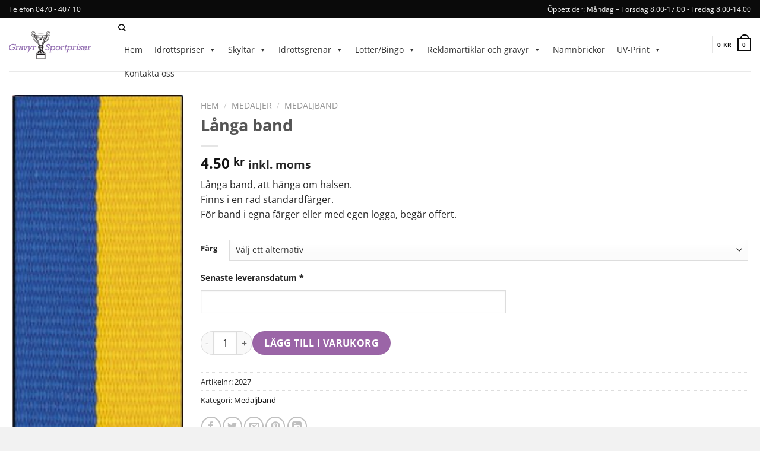

--- FILE ---
content_type: text/html; charset=UTF-8
request_url: https://gravyr-sportpriser.se/produkt/langa-band/
body_size: 34128
content:
<!DOCTYPE html>
<html lang="sv-SE" class="loading-site no-js">
<head>
	<meta charset="UTF-8" />
	<link rel="profile" href="http://gmpg.org/xfn/11" />
	<link rel="pingback" href="https://gravyr-sportpriser.se/xmlrpc.php" />

	<script>(function(html){html.className = html.className.replace(/\bno-js\b/,'js')})(document.documentElement);</script>
<title>Långa band &#8211; Gravyr &amp; Sportpriser AB</title>
<meta name='robots' content='max-image-preview:large' />
<meta name="viewport" content="width=device-width, initial-scale=1" /><link rel='prefetch' href='https://gravyr-sportpriser.se/wp-content/themes/flatsome/assets/js/flatsome.js?ver=51d1c732cb1803d92751' />
<link rel='prefetch' href='https://gravyr-sportpriser.se/wp-content/themes/flatsome/assets/js/chunk.slider.js?ver=3.19.0' />
<link rel='prefetch' href='https://gravyr-sportpriser.se/wp-content/themes/flatsome/assets/js/chunk.popups.js?ver=3.19.0' />
<link rel='prefetch' href='https://gravyr-sportpriser.se/wp-content/themes/flatsome/assets/js/chunk.tooltips.js?ver=3.19.0' />
<link rel='prefetch' href='https://gravyr-sportpriser.se/wp-content/themes/flatsome/assets/js/woocommerce.js?ver=60a299668ea84c875077' />
<link rel="alternate" type="application/rss+xml" title="Gravyr &amp; Sportpriser AB &raquo; Webbflöde" href="https://gravyr-sportpriser.se/feed/" />
<link rel="alternate" type="application/rss+xml" title="Gravyr &amp; Sportpriser AB &raquo; Kommentarsflöde" href="https://gravyr-sportpriser.se/comments/feed/" />
<link rel="alternate" title="oEmbed (JSON)" type="application/json+oembed" href="https://gravyr-sportpriser.se/wp-json/oembed/1.0/embed?url=https%3A%2F%2Fgravyr-sportpriser.se%2Fprodukt%2Flanga-band%2F" />
<link rel="alternate" title="oEmbed (XML)" type="text/xml+oembed" href="https://gravyr-sportpriser.se/wp-json/oembed/1.0/embed?url=https%3A%2F%2Fgravyr-sportpriser.se%2Fprodukt%2Flanga-band%2F&#038;format=xml" />
<style id='wp-img-auto-sizes-contain-inline-css' type='text/css'>
img:is([sizes=auto i],[sizes^="auto," i]){contain-intrinsic-size:3000px 1500px}
/*# sourceURL=wp-img-auto-sizes-contain-inline-css */
</style>
<link rel='stylesheet' id='berocket_mm_quantity_style-css' href='https://gravyr-sportpriser.se/wp-content/plugins/minmax-quantity-for-woocommerce/css/shop.css?ver=1.3.8.3' type='text/css' media='all' />
<style id='wp-emoji-styles-inline-css' type='text/css'>

	img.wp-smiley, img.emoji {
		display: inline !important;
		border: none !important;
		box-shadow: none !important;
		height: 1em !important;
		width: 1em !important;
		margin: 0 0.07em !important;
		vertical-align: -0.1em !important;
		background: none !important;
		padding: 0 !important;
	}
/*# sourceURL=wp-emoji-styles-inline-css */
</style>
<style id='wp-block-library-inline-css' type='text/css'>
:root{--wp-block-synced-color:#7a00df;--wp-block-synced-color--rgb:122,0,223;--wp-bound-block-color:var(--wp-block-synced-color);--wp-editor-canvas-background:#ddd;--wp-admin-theme-color:#007cba;--wp-admin-theme-color--rgb:0,124,186;--wp-admin-theme-color-darker-10:#006ba1;--wp-admin-theme-color-darker-10--rgb:0,107,160.5;--wp-admin-theme-color-darker-20:#005a87;--wp-admin-theme-color-darker-20--rgb:0,90,135;--wp-admin-border-width-focus:2px}@media (min-resolution:192dpi){:root{--wp-admin-border-width-focus:1.5px}}.wp-element-button{cursor:pointer}:root .has-very-light-gray-background-color{background-color:#eee}:root .has-very-dark-gray-background-color{background-color:#313131}:root .has-very-light-gray-color{color:#eee}:root .has-very-dark-gray-color{color:#313131}:root .has-vivid-green-cyan-to-vivid-cyan-blue-gradient-background{background:linear-gradient(135deg,#00d084,#0693e3)}:root .has-purple-crush-gradient-background{background:linear-gradient(135deg,#34e2e4,#4721fb 50%,#ab1dfe)}:root .has-hazy-dawn-gradient-background{background:linear-gradient(135deg,#faaca8,#dad0ec)}:root .has-subdued-olive-gradient-background{background:linear-gradient(135deg,#fafae1,#67a671)}:root .has-atomic-cream-gradient-background{background:linear-gradient(135deg,#fdd79a,#004a59)}:root .has-nightshade-gradient-background{background:linear-gradient(135deg,#330968,#31cdcf)}:root .has-midnight-gradient-background{background:linear-gradient(135deg,#020381,#2874fc)}:root{--wp--preset--font-size--normal:16px;--wp--preset--font-size--huge:42px}.has-regular-font-size{font-size:1em}.has-larger-font-size{font-size:2.625em}.has-normal-font-size{font-size:var(--wp--preset--font-size--normal)}.has-huge-font-size{font-size:var(--wp--preset--font-size--huge)}.has-text-align-center{text-align:center}.has-text-align-left{text-align:left}.has-text-align-right{text-align:right}.has-fit-text{white-space:nowrap!important}#end-resizable-editor-section{display:none}.aligncenter{clear:both}.items-justified-left{justify-content:flex-start}.items-justified-center{justify-content:center}.items-justified-right{justify-content:flex-end}.items-justified-space-between{justify-content:space-between}.screen-reader-text{border:0;clip-path:inset(50%);height:1px;margin:-1px;overflow:hidden;padding:0;position:absolute;width:1px;word-wrap:normal!important}.screen-reader-text:focus{background-color:#ddd;clip-path:none;color:#444;display:block;font-size:1em;height:auto;left:5px;line-height:normal;padding:15px 23px 14px;text-decoration:none;top:5px;width:auto;z-index:100000}html :where(.has-border-color){border-style:solid}html :where([style*=border-top-color]){border-top-style:solid}html :where([style*=border-right-color]){border-right-style:solid}html :where([style*=border-bottom-color]){border-bottom-style:solid}html :where([style*=border-left-color]){border-left-style:solid}html :where([style*=border-width]){border-style:solid}html :where([style*=border-top-width]){border-top-style:solid}html :where([style*=border-right-width]){border-right-style:solid}html :where([style*=border-bottom-width]){border-bottom-style:solid}html :where([style*=border-left-width]){border-left-style:solid}html :where(img[class*=wp-image-]){height:auto;max-width:100%}:where(figure){margin:0 0 1em}html :where(.is-position-sticky){--wp-admin--admin-bar--position-offset:var(--wp-admin--admin-bar--height,0px)}@media screen and (max-width:600px){html :where(.is-position-sticky){--wp-admin--admin-bar--position-offset:0px}}
/*# sourceURL=/wp-includes/css/dist/block-library/common.min.css */
</style>
<link rel='stylesheet' id='photoswipe-css' href='https://gravyr-sportpriser.se/wp-content/plugins/woocommerce/assets/css/photoswipe/photoswipe.min.css?ver=10.4.3' type='text/css' media='all' />
<link rel='stylesheet' id='photoswipe-default-skin-css' href='https://gravyr-sportpriser.se/wp-content/plugins/woocommerce/assets/css/photoswipe/default-skin/default-skin.min.css?ver=10.4.3' type='text/css' media='all' />
<style id='woocommerce-inline-inline-css' type='text/css'>
.woocommerce form .form-row .required { visibility: visible; }
/*# sourceURL=woocommerce-inline-inline-css */
</style>
<link rel='stylesheet' id='megamenu-css' href='https://gravyr-sportpriser.se/wp-content/uploads/maxmegamenu/style.css?ver=e0ad27' type='text/css' media='all' />
<link rel='stylesheet' id='dashicons-css' href='https://gravyr-sportpriser.se/wp-includes/css/dashicons.min.css?ver=6.9' type='text/css' media='all' />
<link rel='stylesheet' id='swish-ecommerce-css' href='https://gravyr-sportpriser.se/wp-content/plugins/woo-swish-e-commerce/assets/stylesheets/swish.css?ver=3.7.6' type='text/css' media='all' />
<link rel='stylesheet' id='flatsome-main-css' href='https://gravyr-sportpriser.se/wp-content/themes/flatsome/assets/css/flatsome.css?ver=3.19.0' type='text/css' media='all' />
<style id='flatsome-main-inline-css' type='text/css'>
@font-face {
				font-family: "fl-icons";
				font-display: block;
				src: url(https://gravyr-sportpriser.se/wp-content/themes/flatsome/assets/css/icons/fl-icons.eot?v=3.19.0);
				src:
					url(https://gravyr-sportpriser.se/wp-content/themes/flatsome/assets/css/icons/fl-icons.eot#iefix?v=3.19.0) format("embedded-opentype"),
					url(https://gravyr-sportpriser.se/wp-content/themes/flatsome/assets/css/icons/fl-icons.woff2?v=3.19.0) format("woff2"),
					url(https://gravyr-sportpriser.se/wp-content/themes/flatsome/assets/css/icons/fl-icons.ttf?v=3.19.0) format("truetype"),
					url(https://gravyr-sportpriser.se/wp-content/themes/flatsome/assets/css/icons/fl-icons.woff?v=3.19.0) format("woff"),
					url(https://gravyr-sportpriser.se/wp-content/themes/flatsome/assets/css/icons/fl-icons.svg?v=3.19.0#fl-icons) format("svg");
			}
/*# sourceURL=flatsome-main-inline-css */
</style>
<link rel='stylesheet' id='flatsome-shop-css' href='https://gravyr-sportpriser.se/wp-content/themes/flatsome/assets/css/flatsome-shop.css?ver=3.19.0' type='text/css' media='all' />
<link rel='stylesheet' id='flatsome-style-css' href='https://gravyr-sportpriser.se/wp-content/themes/flatsome-child/style.css?ver=3.0' type='text/css' media='all' />
<link rel='stylesheet' id='wapf-frontend-css' href='https://gravyr-sportpriser.se/wp-content/plugins/advanced-product-fields-for-woocommerce-pro/assets/css/frontend.min.css?ver=1.7.6' type='text/css' media='all' />
<link rel='stylesheet' id='wapf-dp-css' href='https://gravyr-sportpriser.se/wp-content/plugins/advanced-product-fields-for-woocommerce-pro/assets/css/datepicker.min.css?ver=1.7.6' type='text/css' media='all' />
<script type="text/javascript" src="https://gravyr-sportpriser.se/wp-includes/js/jquery/jquery.min.js?ver=3.7.1" id="jquery-core-js"></script>
<script type="text/javascript" src="https://gravyr-sportpriser.se/wp-includes/js/jquery/jquery-migrate.min.js?ver=3.4.1" id="jquery-migrate-js"></script>
<script type="text/javascript" src="https://gravyr-sportpriser.se/wp-content/plugins/minmax-quantity-for-woocommerce/js/frontend.js?ver=6.9" id="berocket-front-cart-js-js"></script>
<script type="text/javascript" src="https://gravyr-sportpriser.se/wp-content/plugins/woocommerce/assets/js/jquery-blockui/jquery.blockUI.min.js?ver=2.7.0-wc.10.4.3" id="wc-jquery-blockui-js" data-wp-strategy="defer"></script>
<script type="text/javascript" id="wc-add-to-cart-js-extra">
/* <![CDATA[ */
var wc_add_to_cart_params = {"ajax_url":"/wp-admin/admin-ajax.php","wc_ajax_url":"/?wc-ajax=%%endpoint%%","i18n_view_cart":"Visa varukorg","cart_url":"https://gravyr-sportpriser.se/varukorg/","is_cart":"","cart_redirect_after_add":"no"};
//# sourceURL=wc-add-to-cart-js-extra
/* ]]> */
</script>
<script type="text/javascript" src="https://gravyr-sportpriser.se/wp-content/plugins/woocommerce/assets/js/frontend/add-to-cart.min.js?ver=10.4.3" id="wc-add-to-cart-js" defer="defer" data-wp-strategy="defer"></script>
<script type="text/javascript" src="https://gravyr-sportpriser.se/wp-content/plugins/woocommerce/assets/js/photoswipe/photoswipe.min.js?ver=4.1.1-wc.10.4.3" id="wc-photoswipe-js" defer="defer" data-wp-strategy="defer"></script>
<script type="text/javascript" src="https://gravyr-sportpriser.se/wp-content/plugins/woocommerce/assets/js/photoswipe/photoswipe-ui-default.min.js?ver=4.1.1-wc.10.4.3" id="wc-photoswipe-ui-default-js" defer="defer" data-wp-strategy="defer"></script>
<script type="text/javascript" id="wc-single-product-js-extra">
/* <![CDATA[ */
var wc_single_product_params = {"i18n_required_rating_text":"V\u00e4lj ett betyg","i18n_rating_options":["1 av 5 stj\u00e4rnor","2 av 5 stj\u00e4rnor","3 av 5 stj\u00e4rnor","4 av 5 stj\u00e4rnor","5 av 5 stj\u00e4rnor"],"i18n_product_gallery_trigger_text":"Visa bildgalleri i fullsk\u00e4rm","review_rating_required":"yes","flexslider":{"rtl":false,"animation":"slide","smoothHeight":true,"directionNav":false,"controlNav":"thumbnails","slideshow":false,"animationSpeed":500,"animationLoop":false,"allowOneSlide":false},"zoom_enabled":"","zoom_options":[],"photoswipe_enabled":"1","photoswipe_options":{"shareEl":false,"closeOnScroll":false,"history":false,"hideAnimationDuration":0,"showAnimationDuration":0},"flexslider_enabled":""};
//# sourceURL=wc-single-product-js-extra
/* ]]> */
</script>
<script type="text/javascript" src="https://gravyr-sportpriser.se/wp-content/plugins/woocommerce/assets/js/frontend/single-product.min.js?ver=10.4.3" id="wc-single-product-js" defer="defer" data-wp-strategy="defer"></script>
<script type="text/javascript" src="https://gravyr-sportpriser.se/wp-content/plugins/woocommerce/assets/js/js-cookie/js.cookie.min.js?ver=2.1.4-wc.10.4.3" id="wc-js-cookie-js" data-wp-strategy="defer"></script>
<script type="text/javascript" id="waiting-for-swish-callback-js-extra">
/* <![CDATA[ */
var swish = {"logo":"https://gravyr-sportpriser.se/wp-content/plugins/woo-swish-e-commerce/assets/images/Swish_Logo_Primary_Light-BG_SVG.svg","ajaxurl":"https://gravyr-sportpriser.se/wp-admin/admin-ajax.php","nonce":"4a3d8d7b61","message":"Starta din Swish app och godk\u00e4nn betalningen","frontendLogging":""};
//# sourceURL=waiting-for-swish-callback-js-extra
/* ]]> */
</script>
<script type="text/javascript" src="https://gravyr-sportpriser.se/wp-content/plugins/woo-swish-e-commerce/assets/javascript/swish.js?ver=3.7.6" id="waiting-for-swish-callback-js"></script>
<link rel="https://api.w.org/" href="https://gravyr-sportpriser.se/wp-json/" /><link rel="alternate" title="JSON" type="application/json" href="https://gravyr-sportpriser.se/wp-json/wp/v2/product/596" /><link rel="EditURI" type="application/rsd+xml" title="RSD" href="https://gravyr-sportpriser.se/xmlrpc.php?rsd" />
<meta name="generator" content="WordPress 6.9" />
<meta name="generator" content="WooCommerce 10.4.3" />
<link rel="canonical" href="https://gravyr-sportpriser.se/produkt/langa-band/" />
<link rel='shortlink' href='https://gravyr-sportpriser.se/?p=596' />
<style></style>	<noscript><style>.woocommerce-product-gallery{ opacity: 1 !important; }</style></noscript>
	<meta name="generator" content="Elementor 3.34.1; features: additional_custom_breakpoints; settings: css_print_method-external, google_font-enabled, font_display-auto">
			<style>
				.e-con.e-parent:nth-of-type(n+4):not(.e-lazyloaded):not(.e-no-lazyload),
				.e-con.e-parent:nth-of-type(n+4):not(.e-lazyloaded):not(.e-no-lazyload) * {
					background-image: none !important;
				}
				@media screen and (max-height: 1024px) {
					.e-con.e-parent:nth-of-type(n+3):not(.e-lazyloaded):not(.e-no-lazyload),
					.e-con.e-parent:nth-of-type(n+3):not(.e-lazyloaded):not(.e-no-lazyload) * {
						background-image: none !important;
					}
				}
				@media screen and (max-height: 640px) {
					.e-con.e-parent:nth-of-type(n+2):not(.e-lazyloaded):not(.e-no-lazyload),
					.e-con.e-parent:nth-of-type(n+2):not(.e-lazyloaded):not(.e-no-lazyload) * {
						background-image: none !important;
					}
				}
			</style>
			<link rel="icon" href="https://gravyr-sportpriser.se/wp-content/uploads/2021/06/cropped-logo-32x32.png" sizes="32x32" />
<link rel="icon" href="https://gravyr-sportpriser.se/wp-content/uploads/2021/06/cropped-logo-192x192.png" sizes="192x192" />
<link rel="apple-touch-icon" href="https://gravyr-sportpriser.se/wp-content/uploads/2021/06/cropped-logo-180x180.png" />
<meta name="msapplication-TileImage" content="https://gravyr-sportpriser.se/wp-content/uploads/2021/06/cropped-logo-270x270.png" />
<style id="custom-css" type="text/css">:root {--primary-color: #0a0a0a;--fs-color-primary: #0a0a0a;--fs-color-secondary: #5a006e;--fs-color-success: #24ac73;--fs-color-alert: #b20000;--fs-experimental-link-color: #0a0a0a;--fs-experimental-link-color-hover: #111;}.tooltipster-base {--tooltip-color: #fff;--tooltip-bg-color: #000;}.off-canvas-right .mfp-content, .off-canvas-left .mfp-content {--drawer-width: 300px;}.off-canvas .mfp-content.off-canvas-cart {--drawer-width: 360px;}.container-width, .full-width .ubermenu-nav, .container, .row{max-width: 1270px}.row.row-collapse{max-width: 1240px}.row.row-small{max-width: 1262.5px}.row.row-large{max-width: 1300px}.header-main{height: 90px}#logo img{max-height: 90px}#logo{width:154px;}#logo img{padding:20px 0;}.header-bottom{min-height: 55px}.header-top{min-height: 30px}.transparent .header-main{height: 30px}.transparent #logo img{max-height: 30px}.has-transparent + .page-title:first-of-type,.has-transparent + #main > .page-title,.has-transparent + #main > div > .page-title,.has-transparent + #main .page-header-wrapper:first-of-type .page-title{padding-top: 60px;}.transparent .header-wrapper{background-color: #969696!important;}.transparent .top-divider{display: none;}.header.show-on-scroll,.stuck .header-main{height:70px!important}.stuck #logo img{max-height: 70px!important}.header-bg-color {background-color: #ffffff}.header-bottom {background-color: #f1f1f1}.top-bar-nav > li > a{line-height: 16px }.header-main .nav > li > a{line-height: 16px }.stuck .header-main .nav > li > a{line-height: 50px }@media (max-width: 549px) {.header-main{height: 70px}#logo img{max-height: 70px}}.nav-dropdown{font-size:100%}.header-top{background-color:#0a0a0a!important;}body{color: #262626}body{font-size: 100%;}@media screen and (max-width: 549px){body{font-size: 100%;}}body{font-family: "Open Sans", sans-serif;}body {font-weight: 400;font-style: normal;}.nav > li > a {font-family: "Open Sans", sans-serif;}.mobile-sidebar-levels-2 .nav > li > ul > li > a {font-family: "Open Sans", sans-serif;}.nav > li > a,.mobile-sidebar-levels-2 .nav > li > ul > li > a {font-weight: 600;font-style: normal;}h1,h2,h3,h4,h5,h6,.heading-font, .off-canvas-center .nav-sidebar.nav-vertical > li > a{font-family: "Open Sans", sans-serif;}h1,h2,h3,h4,h5,h6,.heading-font,.banner h1,.banner h2 {font-weight: 700;font-style: normal;}.alt-font{font-family: "Dancing Script", sans-serif;}.alt-font {font-weight: 400!important;font-style: normal!important;}.header:not(.transparent) .header-nav-main.nav > li > a {color: #0a0a0a;}.has-equal-box-heights .box-image {padding-top: 100%;}input[type='submit'], input[type="button"], button:not(.icon), .button:not(.icon){border-radius: 100px!important}.shop-page-title.featured-title .title-bg{ background-image: url(https://gravyr-sportpriser.se/wp-content/uploads/2021/06/374.jpg)!important;}@media screen and (min-width: 550px){.products .box-vertical .box-image{min-width: 600px!important;width: 600px!important;}}.absolute-footer, html{background-color: #f2f2f2}.nav-vertical-fly-out > li + li {border-top-width: 1px; border-top-style: solid;}.label-new.menu-item > a:after{content:"Ny";}.label-hot.menu-item > a:after{content:"Het";}.label-sale.menu-item > a:after{content:"Rea";}.label-popular.menu-item > a:after{content:"Populär";}</style><style id="kirki-inline-styles">/* cyrillic-ext */
@font-face {
  font-family: 'Open Sans';
  font-style: normal;
  font-weight: 400;
  font-stretch: 100%;
  font-display: swap;
  src: url(https://gravyr-sportpriser.se/wp-content/fonts/open-sans/memvYaGs126MiZpBA-UvWbX2vVnXBbObj2OVTSKmu1aB.woff2) format('woff2');
  unicode-range: U+0460-052F, U+1C80-1C8A, U+20B4, U+2DE0-2DFF, U+A640-A69F, U+FE2E-FE2F;
}
/* cyrillic */
@font-face {
  font-family: 'Open Sans';
  font-style: normal;
  font-weight: 400;
  font-stretch: 100%;
  font-display: swap;
  src: url(https://gravyr-sportpriser.se/wp-content/fonts/open-sans/memvYaGs126MiZpBA-UvWbX2vVnXBbObj2OVTSumu1aB.woff2) format('woff2');
  unicode-range: U+0301, U+0400-045F, U+0490-0491, U+04B0-04B1, U+2116;
}
/* greek-ext */
@font-face {
  font-family: 'Open Sans';
  font-style: normal;
  font-weight: 400;
  font-stretch: 100%;
  font-display: swap;
  src: url(https://gravyr-sportpriser.se/wp-content/fonts/open-sans/memvYaGs126MiZpBA-UvWbX2vVnXBbObj2OVTSOmu1aB.woff2) format('woff2');
  unicode-range: U+1F00-1FFF;
}
/* greek */
@font-face {
  font-family: 'Open Sans';
  font-style: normal;
  font-weight: 400;
  font-stretch: 100%;
  font-display: swap;
  src: url(https://gravyr-sportpriser.se/wp-content/fonts/open-sans/memvYaGs126MiZpBA-UvWbX2vVnXBbObj2OVTSymu1aB.woff2) format('woff2');
  unicode-range: U+0370-0377, U+037A-037F, U+0384-038A, U+038C, U+038E-03A1, U+03A3-03FF;
}
/* hebrew */
@font-face {
  font-family: 'Open Sans';
  font-style: normal;
  font-weight: 400;
  font-stretch: 100%;
  font-display: swap;
  src: url(https://gravyr-sportpriser.se/wp-content/fonts/open-sans/memvYaGs126MiZpBA-UvWbX2vVnXBbObj2OVTS2mu1aB.woff2) format('woff2');
  unicode-range: U+0307-0308, U+0590-05FF, U+200C-2010, U+20AA, U+25CC, U+FB1D-FB4F;
}
/* math */
@font-face {
  font-family: 'Open Sans';
  font-style: normal;
  font-weight: 400;
  font-stretch: 100%;
  font-display: swap;
  src: url(https://gravyr-sportpriser.se/wp-content/fonts/open-sans/memvYaGs126MiZpBA-UvWbX2vVnXBbObj2OVTVOmu1aB.woff2) format('woff2');
  unicode-range: U+0302-0303, U+0305, U+0307-0308, U+0310, U+0312, U+0315, U+031A, U+0326-0327, U+032C, U+032F-0330, U+0332-0333, U+0338, U+033A, U+0346, U+034D, U+0391-03A1, U+03A3-03A9, U+03B1-03C9, U+03D1, U+03D5-03D6, U+03F0-03F1, U+03F4-03F5, U+2016-2017, U+2034-2038, U+203C, U+2040, U+2043, U+2047, U+2050, U+2057, U+205F, U+2070-2071, U+2074-208E, U+2090-209C, U+20D0-20DC, U+20E1, U+20E5-20EF, U+2100-2112, U+2114-2115, U+2117-2121, U+2123-214F, U+2190, U+2192, U+2194-21AE, U+21B0-21E5, U+21F1-21F2, U+21F4-2211, U+2213-2214, U+2216-22FF, U+2308-230B, U+2310, U+2319, U+231C-2321, U+2336-237A, U+237C, U+2395, U+239B-23B7, U+23D0, U+23DC-23E1, U+2474-2475, U+25AF, U+25B3, U+25B7, U+25BD, U+25C1, U+25CA, U+25CC, U+25FB, U+266D-266F, U+27C0-27FF, U+2900-2AFF, U+2B0E-2B11, U+2B30-2B4C, U+2BFE, U+3030, U+FF5B, U+FF5D, U+1D400-1D7FF, U+1EE00-1EEFF;
}
/* symbols */
@font-face {
  font-family: 'Open Sans';
  font-style: normal;
  font-weight: 400;
  font-stretch: 100%;
  font-display: swap;
  src: url(https://gravyr-sportpriser.se/wp-content/fonts/open-sans/memvYaGs126MiZpBA-UvWbX2vVnXBbObj2OVTUGmu1aB.woff2) format('woff2');
  unicode-range: U+0001-000C, U+000E-001F, U+007F-009F, U+20DD-20E0, U+20E2-20E4, U+2150-218F, U+2190, U+2192, U+2194-2199, U+21AF, U+21E6-21F0, U+21F3, U+2218-2219, U+2299, U+22C4-22C6, U+2300-243F, U+2440-244A, U+2460-24FF, U+25A0-27BF, U+2800-28FF, U+2921-2922, U+2981, U+29BF, U+29EB, U+2B00-2BFF, U+4DC0-4DFF, U+FFF9-FFFB, U+10140-1018E, U+10190-1019C, U+101A0, U+101D0-101FD, U+102E0-102FB, U+10E60-10E7E, U+1D2C0-1D2D3, U+1D2E0-1D37F, U+1F000-1F0FF, U+1F100-1F1AD, U+1F1E6-1F1FF, U+1F30D-1F30F, U+1F315, U+1F31C, U+1F31E, U+1F320-1F32C, U+1F336, U+1F378, U+1F37D, U+1F382, U+1F393-1F39F, U+1F3A7-1F3A8, U+1F3AC-1F3AF, U+1F3C2, U+1F3C4-1F3C6, U+1F3CA-1F3CE, U+1F3D4-1F3E0, U+1F3ED, U+1F3F1-1F3F3, U+1F3F5-1F3F7, U+1F408, U+1F415, U+1F41F, U+1F426, U+1F43F, U+1F441-1F442, U+1F444, U+1F446-1F449, U+1F44C-1F44E, U+1F453, U+1F46A, U+1F47D, U+1F4A3, U+1F4B0, U+1F4B3, U+1F4B9, U+1F4BB, U+1F4BF, U+1F4C8-1F4CB, U+1F4D6, U+1F4DA, U+1F4DF, U+1F4E3-1F4E6, U+1F4EA-1F4ED, U+1F4F7, U+1F4F9-1F4FB, U+1F4FD-1F4FE, U+1F503, U+1F507-1F50B, U+1F50D, U+1F512-1F513, U+1F53E-1F54A, U+1F54F-1F5FA, U+1F610, U+1F650-1F67F, U+1F687, U+1F68D, U+1F691, U+1F694, U+1F698, U+1F6AD, U+1F6B2, U+1F6B9-1F6BA, U+1F6BC, U+1F6C6-1F6CF, U+1F6D3-1F6D7, U+1F6E0-1F6EA, U+1F6F0-1F6F3, U+1F6F7-1F6FC, U+1F700-1F7FF, U+1F800-1F80B, U+1F810-1F847, U+1F850-1F859, U+1F860-1F887, U+1F890-1F8AD, U+1F8B0-1F8BB, U+1F8C0-1F8C1, U+1F900-1F90B, U+1F93B, U+1F946, U+1F984, U+1F996, U+1F9E9, U+1FA00-1FA6F, U+1FA70-1FA7C, U+1FA80-1FA89, U+1FA8F-1FAC6, U+1FACE-1FADC, U+1FADF-1FAE9, U+1FAF0-1FAF8, U+1FB00-1FBFF;
}
/* vietnamese */
@font-face {
  font-family: 'Open Sans';
  font-style: normal;
  font-weight: 400;
  font-stretch: 100%;
  font-display: swap;
  src: url(https://gravyr-sportpriser.se/wp-content/fonts/open-sans/memvYaGs126MiZpBA-UvWbX2vVnXBbObj2OVTSCmu1aB.woff2) format('woff2');
  unicode-range: U+0102-0103, U+0110-0111, U+0128-0129, U+0168-0169, U+01A0-01A1, U+01AF-01B0, U+0300-0301, U+0303-0304, U+0308-0309, U+0323, U+0329, U+1EA0-1EF9, U+20AB;
}
/* latin-ext */
@font-face {
  font-family: 'Open Sans';
  font-style: normal;
  font-weight: 400;
  font-stretch: 100%;
  font-display: swap;
  src: url(https://gravyr-sportpriser.se/wp-content/fonts/open-sans/memvYaGs126MiZpBA-UvWbX2vVnXBbObj2OVTSGmu1aB.woff2) format('woff2');
  unicode-range: U+0100-02BA, U+02BD-02C5, U+02C7-02CC, U+02CE-02D7, U+02DD-02FF, U+0304, U+0308, U+0329, U+1D00-1DBF, U+1E00-1E9F, U+1EF2-1EFF, U+2020, U+20A0-20AB, U+20AD-20C0, U+2113, U+2C60-2C7F, U+A720-A7FF;
}
/* latin */
@font-face {
  font-family: 'Open Sans';
  font-style: normal;
  font-weight: 400;
  font-stretch: 100%;
  font-display: swap;
  src: url(https://gravyr-sportpriser.se/wp-content/fonts/open-sans/memvYaGs126MiZpBA-UvWbX2vVnXBbObj2OVTS-muw.woff2) format('woff2');
  unicode-range: U+0000-00FF, U+0131, U+0152-0153, U+02BB-02BC, U+02C6, U+02DA, U+02DC, U+0304, U+0308, U+0329, U+2000-206F, U+20AC, U+2122, U+2191, U+2193, U+2212, U+2215, U+FEFF, U+FFFD;
}
/* cyrillic-ext */
@font-face {
  font-family: 'Open Sans';
  font-style: normal;
  font-weight: 600;
  font-stretch: 100%;
  font-display: swap;
  src: url(https://gravyr-sportpriser.se/wp-content/fonts/open-sans/memvYaGs126MiZpBA-UvWbX2vVnXBbObj2OVTSKmu1aB.woff2) format('woff2');
  unicode-range: U+0460-052F, U+1C80-1C8A, U+20B4, U+2DE0-2DFF, U+A640-A69F, U+FE2E-FE2F;
}
/* cyrillic */
@font-face {
  font-family: 'Open Sans';
  font-style: normal;
  font-weight: 600;
  font-stretch: 100%;
  font-display: swap;
  src: url(https://gravyr-sportpriser.se/wp-content/fonts/open-sans/memvYaGs126MiZpBA-UvWbX2vVnXBbObj2OVTSumu1aB.woff2) format('woff2');
  unicode-range: U+0301, U+0400-045F, U+0490-0491, U+04B0-04B1, U+2116;
}
/* greek-ext */
@font-face {
  font-family: 'Open Sans';
  font-style: normal;
  font-weight: 600;
  font-stretch: 100%;
  font-display: swap;
  src: url(https://gravyr-sportpriser.se/wp-content/fonts/open-sans/memvYaGs126MiZpBA-UvWbX2vVnXBbObj2OVTSOmu1aB.woff2) format('woff2');
  unicode-range: U+1F00-1FFF;
}
/* greek */
@font-face {
  font-family: 'Open Sans';
  font-style: normal;
  font-weight: 600;
  font-stretch: 100%;
  font-display: swap;
  src: url(https://gravyr-sportpriser.se/wp-content/fonts/open-sans/memvYaGs126MiZpBA-UvWbX2vVnXBbObj2OVTSymu1aB.woff2) format('woff2');
  unicode-range: U+0370-0377, U+037A-037F, U+0384-038A, U+038C, U+038E-03A1, U+03A3-03FF;
}
/* hebrew */
@font-face {
  font-family: 'Open Sans';
  font-style: normal;
  font-weight: 600;
  font-stretch: 100%;
  font-display: swap;
  src: url(https://gravyr-sportpriser.se/wp-content/fonts/open-sans/memvYaGs126MiZpBA-UvWbX2vVnXBbObj2OVTS2mu1aB.woff2) format('woff2');
  unicode-range: U+0307-0308, U+0590-05FF, U+200C-2010, U+20AA, U+25CC, U+FB1D-FB4F;
}
/* math */
@font-face {
  font-family: 'Open Sans';
  font-style: normal;
  font-weight: 600;
  font-stretch: 100%;
  font-display: swap;
  src: url(https://gravyr-sportpriser.se/wp-content/fonts/open-sans/memvYaGs126MiZpBA-UvWbX2vVnXBbObj2OVTVOmu1aB.woff2) format('woff2');
  unicode-range: U+0302-0303, U+0305, U+0307-0308, U+0310, U+0312, U+0315, U+031A, U+0326-0327, U+032C, U+032F-0330, U+0332-0333, U+0338, U+033A, U+0346, U+034D, U+0391-03A1, U+03A3-03A9, U+03B1-03C9, U+03D1, U+03D5-03D6, U+03F0-03F1, U+03F4-03F5, U+2016-2017, U+2034-2038, U+203C, U+2040, U+2043, U+2047, U+2050, U+2057, U+205F, U+2070-2071, U+2074-208E, U+2090-209C, U+20D0-20DC, U+20E1, U+20E5-20EF, U+2100-2112, U+2114-2115, U+2117-2121, U+2123-214F, U+2190, U+2192, U+2194-21AE, U+21B0-21E5, U+21F1-21F2, U+21F4-2211, U+2213-2214, U+2216-22FF, U+2308-230B, U+2310, U+2319, U+231C-2321, U+2336-237A, U+237C, U+2395, U+239B-23B7, U+23D0, U+23DC-23E1, U+2474-2475, U+25AF, U+25B3, U+25B7, U+25BD, U+25C1, U+25CA, U+25CC, U+25FB, U+266D-266F, U+27C0-27FF, U+2900-2AFF, U+2B0E-2B11, U+2B30-2B4C, U+2BFE, U+3030, U+FF5B, U+FF5D, U+1D400-1D7FF, U+1EE00-1EEFF;
}
/* symbols */
@font-face {
  font-family: 'Open Sans';
  font-style: normal;
  font-weight: 600;
  font-stretch: 100%;
  font-display: swap;
  src: url(https://gravyr-sportpriser.se/wp-content/fonts/open-sans/memvYaGs126MiZpBA-UvWbX2vVnXBbObj2OVTUGmu1aB.woff2) format('woff2');
  unicode-range: U+0001-000C, U+000E-001F, U+007F-009F, U+20DD-20E0, U+20E2-20E4, U+2150-218F, U+2190, U+2192, U+2194-2199, U+21AF, U+21E6-21F0, U+21F3, U+2218-2219, U+2299, U+22C4-22C6, U+2300-243F, U+2440-244A, U+2460-24FF, U+25A0-27BF, U+2800-28FF, U+2921-2922, U+2981, U+29BF, U+29EB, U+2B00-2BFF, U+4DC0-4DFF, U+FFF9-FFFB, U+10140-1018E, U+10190-1019C, U+101A0, U+101D0-101FD, U+102E0-102FB, U+10E60-10E7E, U+1D2C0-1D2D3, U+1D2E0-1D37F, U+1F000-1F0FF, U+1F100-1F1AD, U+1F1E6-1F1FF, U+1F30D-1F30F, U+1F315, U+1F31C, U+1F31E, U+1F320-1F32C, U+1F336, U+1F378, U+1F37D, U+1F382, U+1F393-1F39F, U+1F3A7-1F3A8, U+1F3AC-1F3AF, U+1F3C2, U+1F3C4-1F3C6, U+1F3CA-1F3CE, U+1F3D4-1F3E0, U+1F3ED, U+1F3F1-1F3F3, U+1F3F5-1F3F7, U+1F408, U+1F415, U+1F41F, U+1F426, U+1F43F, U+1F441-1F442, U+1F444, U+1F446-1F449, U+1F44C-1F44E, U+1F453, U+1F46A, U+1F47D, U+1F4A3, U+1F4B0, U+1F4B3, U+1F4B9, U+1F4BB, U+1F4BF, U+1F4C8-1F4CB, U+1F4D6, U+1F4DA, U+1F4DF, U+1F4E3-1F4E6, U+1F4EA-1F4ED, U+1F4F7, U+1F4F9-1F4FB, U+1F4FD-1F4FE, U+1F503, U+1F507-1F50B, U+1F50D, U+1F512-1F513, U+1F53E-1F54A, U+1F54F-1F5FA, U+1F610, U+1F650-1F67F, U+1F687, U+1F68D, U+1F691, U+1F694, U+1F698, U+1F6AD, U+1F6B2, U+1F6B9-1F6BA, U+1F6BC, U+1F6C6-1F6CF, U+1F6D3-1F6D7, U+1F6E0-1F6EA, U+1F6F0-1F6F3, U+1F6F7-1F6FC, U+1F700-1F7FF, U+1F800-1F80B, U+1F810-1F847, U+1F850-1F859, U+1F860-1F887, U+1F890-1F8AD, U+1F8B0-1F8BB, U+1F8C0-1F8C1, U+1F900-1F90B, U+1F93B, U+1F946, U+1F984, U+1F996, U+1F9E9, U+1FA00-1FA6F, U+1FA70-1FA7C, U+1FA80-1FA89, U+1FA8F-1FAC6, U+1FACE-1FADC, U+1FADF-1FAE9, U+1FAF0-1FAF8, U+1FB00-1FBFF;
}
/* vietnamese */
@font-face {
  font-family: 'Open Sans';
  font-style: normal;
  font-weight: 600;
  font-stretch: 100%;
  font-display: swap;
  src: url(https://gravyr-sportpriser.se/wp-content/fonts/open-sans/memvYaGs126MiZpBA-UvWbX2vVnXBbObj2OVTSCmu1aB.woff2) format('woff2');
  unicode-range: U+0102-0103, U+0110-0111, U+0128-0129, U+0168-0169, U+01A0-01A1, U+01AF-01B0, U+0300-0301, U+0303-0304, U+0308-0309, U+0323, U+0329, U+1EA0-1EF9, U+20AB;
}
/* latin-ext */
@font-face {
  font-family: 'Open Sans';
  font-style: normal;
  font-weight: 600;
  font-stretch: 100%;
  font-display: swap;
  src: url(https://gravyr-sportpriser.se/wp-content/fonts/open-sans/memvYaGs126MiZpBA-UvWbX2vVnXBbObj2OVTSGmu1aB.woff2) format('woff2');
  unicode-range: U+0100-02BA, U+02BD-02C5, U+02C7-02CC, U+02CE-02D7, U+02DD-02FF, U+0304, U+0308, U+0329, U+1D00-1DBF, U+1E00-1E9F, U+1EF2-1EFF, U+2020, U+20A0-20AB, U+20AD-20C0, U+2113, U+2C60-2C7F, U+A720-A7FF;
}
/* latin */
@font-face {
  font-family: 'Open Sans';
  font-style: normal;
  font-weight: 600;
  font-stretch: 100%;
  font-display: swap;
  src: url(https://gravyr-sportpriser.se/wp-content/fonts/open-sans/memvYaGs126MiZpBA-UvWbX2vVnXBbObj2OVTS-muw.woff2) format('woff2');
  unicode-range: U+0000-00FF, U+0131, U+0152-0153, U+02BB-02BC, U+02C6, U+02DA, U+02DC, U+0304, U+0308, U+0329, U+2000-206F, U+20AC, U+2122, U+2191, U+2193, U+2212, U+2215, U+FEFF, U+FFFD;
}
/* cyrillic-ext */
@font-face {
  font-family: 'Open Sans';
  font-style: normal;
  font-weight: 700;
  font-stretch: 100%;
  font-display: swap;
  src: url(https://gravyr-sportpriser.se/wp-content/fonts/open-sans/memvYaGs126MiZpBA-UvWbX2vVnXBbObj2OVTSKmu1aB.woff2) format('woff2');
  unicode-range: U+0460-052F, U+1C80-1C8A, U+20B4, U+2DE0-2DFF, U+A640-A69F, U+FE2E-FE2F;
}
/* cyrillic */
@font-face {
  font-family: 'Open Sans';
  font-style: normal;
  font-weight: 700;
  font-stretch: 100%;
  font-display: swap;
  src: url(https://gravyr-sportpriser.se/wp-content/fonts/open-sans/memvYaGs126MiZpBA-UvWbX2vVnXBbObj2OVTSumu1aB.woff2) format('woff2');
  unicode-range: U+0301, U+0400-045F, U+0490-0491, U+04B0-04B1, U+2116;
}
/* greek-ext */
@font-face {
  font-family: 'Open Sans';
  font-style: normal;
  font-weight: 700;
  font-stretch: 100%;
  font-display: swap;
  src: url(https://gravyr-sportpriser.se/wp-content/fonts/open-sans/memvYaGs126MiZpBA-UvWbX2vVnXBbObj2OVTSOmu1aB.woff2) format('woff2');
  unicode-range: U+1F00-1FFF;
}
/* greek */
@font-face {
  font-family: 'Open Sans';
  font-style: normal;
  font-weight: 700;
  font-stretch: 100%;
  font-display: swap;
  src: url(https://gravyr-sportpriser.se/wp-content/fonts/open-sans/memvYaGs126MiZpBA-UvWbX2vVnXBbObj2OVTSymu1aB.woff2) format('woff2');
  unicode-range: U+0370-0377, U+037A-037F, U+0384-038A, U+038C, U+038E-03A1, U+03A3-03FF;
}
/* hebrew */
@font-face {
  font-family: 'Open Sans';
  font-style: normal;
  font-weight: 700;
  font-stretch: 100%;
  font-display: swap;
  src: url(https://gravyr-sportpriser.se/wp-content/fonts/open-sans/memvYaGs126MiZpBA-UvWbX2vVnXBbObj2OVTS2mu1aB.woff2) format('woff2');
  unicode-range: U+0307-0308, U+0590-05FF, U+200C-2010, U+20AA, U+25CC, U+FB1D-FB4F;
}
/* math */
@font-face {
  font-family: 'Open Sans';
  font-style: normal;
  font-weight: 700;
  font-stretch: 100%;
  font-display: swap;
  src: url(https://gravyr-sportpriser.se/wp-content/fonts/open-sans/memvYaGs126MiZpBA-UvWbX2vVnXBbObj2OVTVOmu1aB.woff2) format('woff2');
  unicode-range: U+0302-0303, U+0305, U+0307-0308, U+0310, U+0312, U+0315, U+031A, U+0326-0327, U+032C, U+032F-0330, U+0332-0333, U+0338, U+033A, U+0346, U+034D, U+0391-03A1, U+03A3-03A9, U+03B1-03C9, U+03D1, U+03D5-03D6, U+03F0-03F1, U+03F4-03F5, U+2016-2017, U+2034-2038, U+203C, U+2040, U+2043, U+2047, U+2050, U+2057, U+205F, U+2070-2071, U+2074-208E, U+2090-209C, U+20D0-20DC, U+20E1, U+20E5-20EF, U+2100-2112, U+2114-2115, U+2117-2121, U+2123-214F, U+2190, U+2192, U+2194-21AE, U+21B0-21E5, U+21F1-21F2, U+21F4-2211, U+2213-2214, U+2216-22FF, U+2308-230B, U+2310, U+2319, U+231C-2321, U+2336-237A, U+237C, U+2395, U+239B-23B7, U+23D0, U+23DC-23E1, U+2474-2475, U+25AF, U+25B3, U+25B7, U+25BD, U+25C1, U+25CA, U+25CC, U+25FB, U+266D-266F, U+27C0-27FF, U+2900-2AFF, U+2B0E-2B11, U+2B30-2B4C, U+2BFE, U+3030, U+FF5B, U+FF5D, U+1D400-1D7FF, U+1EE00-1EEFF;
}
/* symbols */
@font-face {
  font-family: 'Open Sans';
  font-style: normal;
  font-weight: 700;
  font-stretch: 100%;
  font-display: swap;
  src: url(https://gravyr-sportpriser.se/wp-content/fonts/open-sans/memvYaGs126MiZpBA-UvWbX2vVnXBbObj2OVTUGmu1aB.woff2) format('woff2');
  unicode-range: U+0001-000C, U+000E-001F, U+007F-009F, U+20DD-20E0, U+20E2-20E4, U+2150-218F, U+2190, U+2192, U+2194-2199, U+21AF, U+21E6-21F0, U+21F3, U+2218-2219, U+2299, U+22C4-22C6, U+2300-243F, U+2440-244A, U+2460-24FF, U+25A0-27BF, U+2800-28FF, U+2921-2922, U+2981, U+29BF, U+29EB, U+2B00-2BFF, U+4DC0-4DFF, U+FFF9-FFFB, U+10140-1018E, U+10190-1019C, U+101A0, U+101D0-101FD, U+102E0-102FB, U+10E60-10E7E, U+1D2C0-1D2D3, U+1D2E0-1D37F, U+1F000-1F0FF, U+1F100-1F1AD, U+1F1E6-1F1FF, U+1F30D-1F30F, U+1F315, U+1F31C, U+1F31E, U+1F320-1F32C, U+1F336, U+1F378, U+1F37D, U+1F382, U+1F393-1F39F, U+1F3A7-1F3A8, U+1F3AC-1F3AF, U+1F3C2, U+1F3C4-1F3C6, U+1F3CA-1F3CE, U+1F3D4-1F3E0, U+1F3ED, U+1F3F1-1F3F3, U+1F3F5-1F3F7, U+1F408, U+1F415, U+1F41F, U+1F426, U+1F43F, U+1F441-1F442, U+1F444, U+1F446-1F449, U+1F44C-1F44E, U+1F453, U+1F46A, U+1F47D, U+1F4A3, U+1F4B0, U+1F4B3, U+1F4B9, U+1F4BB, U+1F4BF, U+1F4C8-1F4CB, U+1F4D6, U+1F4DA, U+1F4DF, U+1F4E3-1F4E6, U+1F4EA-1F4ED, U+1F4F7, U+1F4F9-1F4FB, U+1F4FD-1F4FE, U+1F503, U+1F507-1F50B, U+1F50D, U+1F512-1F513, U+1F53E-1F54A, U+1F54F-1F5FA, U+1F610, U+1F650-1F67F, U+1F687, U+1F68D, U+1F691, U+1F694, U+1F698, U+1F6AD, U+1F6B2, U+1F6B9-1F6BA, U+1F6BC, U+1F6C6-1F6CF, U+1F6D3-1F6D7, U+1F6E0-1F6EA, U+1F6F0-1F6F3, U+1F6F7-1F6FC, U+1F700-1F7FF, U+1F800-1F80B, U+1F810-1F847, U+1F850-1F859, U+1F860-1F887, U+1F890-1F8AD, U+1F8B0-1F8BB, U+1F8C0-1F8C1, U+1F900-1F90B, U+1F93B, U+1F946, U+1F984, U+1F996, U+1F9E9, U+1FA00-1FA6F, U+1FA70-1FA7C, U+1FA80-1FA89, U+1FA8F-1FAC6, U+1FACE-1FADC, U+1FADF-1FAE9, U+1FAF0-1FAF8, U+1FB00-1FBFF;
}
/* vietnamese */
@font-face {
  font-family: 'Open Sans';
  font-style: normal;
  font-weight: 700;
  font-stretch: 100%;
  font-display: swap;
  src: url(https://gravyr-sportpriser.se/wp-content/fonts/open-sans/memvYaGs126MiZpBA-UvWbX2vVnXBbObj2OVTSCmu1aB.woff2) format('woff2');
  unicode-range: U+0102-0103, U+0110-0111, U+0128-0129, U+0168-0169, U+01A0-01A1, U+01AF-01B0, U+0300-0301, U+0303-0304, U+0308-0309, U+0323, U+0329, U+1EA0-1EF9, U+20AB;
}
/* latin-ext */
@font-face {
  font-family: 'Open Sans';
  font-style: normal;
  font-weight: 700;
  font-stretch: 100%;
  font-display: swap;
  src: url(https://gravyr-sportpriser.se/wp-content/fonts/open-sans/memvYaGs126MiZpBA-UvWbX2vVnXBbObj2OVTSGmu1aB.woff2) format('woff2');
  unicode-range: U+0100-02BA, U+02BD-02C5, U+02C7-02CC, U+02CE-02D7, U+02DD-02FF, U+0304, U+0308, U+0329, U+1D00-1DBF, U+1E00-1E9F, U+1EF2-1EFF, U+2020, U+20A0-20AB, U+20AD-20C0, U+2113, U+2C60-2C7F, U+A720-A7FF;
}
/* latin */
@font-face {
  font-family: 'Open Sans';
  font-style: normal;
  font-weight: 700;
  font-stretch: 100%;
  font-display: swap;
  src: url(https://gravyr-sportpriser.se/wp-content/fonts/open-sans/memvYaGs126MiZpBA-UvWbX2vVnXBbObj2OVTS-muw.woff2) format('woff2');
  unicode-range: U+0000-00FF, U+0131, U+0152-0153, U+02BB-02BC, U+02C6, U+02DA, U+02DC, U+0304, U+0308, U+0329, U+2000-206F, U+20AC, U+2122, U+2191, U+2193, U+2212, U+2215, U+FEFF, U+FFFD;
}/* vietnamese */
@font-face {
  font-family: 'Dancing Script';
  font-style: normal;
  font-weight: 400;
  font-display: swap;
  src: url(https://gravyr-sportpriser.se/wp-content/fonts/dancing-script/If2cXTr6YS-zF4S-kcSWSVi_sxjsohD9F50Ruu7BMSo3Rep8ltA.woff2) format('woff2');
  unicode-range: U+0102-0103, U+0110-0111, U+0128-0129, U+0168-0169, U+01A0-01A1, U+01AF-01B0, U+0300-0301, U+0303-0304, U+0308-0309, U+0323, U+0329, U+1EA0-1EF9, U+20AB;
}
/* latin-ext */
@font-face {
  font-family: 'Dancing Script';
  font-style: normal;
  font-weight: 400;
  font-display: swap;
  src: url(https://gravyr-sportpriser.se/wp-content/fonts/dancing-script/If2cXTr6YS-zF4S-kcSWSVi_sxjsohD9F50Ruu7BMSo3ROp8ltA.woff2) format('woff2');
  unicode-range: U+0100-02BA, U+02BD-02C5, U+02C7-02CC, U+02CE-02D7, U+02DD-02FF, U+0304, U+0308, U+0329, U+1D00-1DBF, U+1E00-1E9F, U+1EF2-1EFF, U+2020, U+20A0-20AB, U+20AD-20C0, U+2113, U+2C60-2C7F, U+A720-A7FF;
}
/* latin */
@font-face {
  font-family: 'Dancing Script';
  font-style: normal;
  font-weight: 400;
  font-display: swap;
  src: url(https://gravyr-sportpriser.se/wp-content/fonts/dancing-script/If2cXTr6YS-zF4S-kcSWSVi_sxjsohD9F50Ruu7BMSo3Sup8.woff2) format('woff2');
  unicode-range: U+0000-00FF, U+0131, U+0152-0153, U+02BB-02BC, U+02C6, U+02DA, U+02DC, U+0304, U+0308, U+0329, U+2000-206F, U+20AC, U+2122, U+2191, U+2193, U+2212, U+2215, U+FEFF, U+FFFD;
}</style><style type="text/css">/** Mega Menu CSS: fs **/</style>
</head>

<body class="wp-singular product-template-default single single-product postid-596 wp-theme-flatsome wp-child-theme-flatsome-child theme-flatsome woocommerce woocommerce-page woocommerce-no-js eio-default mega-menu-primary full-width lightbox nav-dropdown-has-arrow nav-dropdown-has-shadow nav-dropdown-has-border mobile-submenu-toggle elementor-default elementor-kit-20">


<a class="skip-link screen-reader-text" href="#main">Skip to content</a>

<div id="wrapper">

	
	<header id="header" class="header header-full-width has-sticky sticky-jump">
		<div class="header-wrapper">
			<div id="top-bar" class="header-top hide-for-sticky nav-dark">
    <div class="flex-row container">
      <div class="flex-col hide-for-medium flex-left">
          <ul class="nav nav-left medium-nav-center nav-small  nav-divided">
              <li class="html custom html_topbar_left">Telefon 0470 - 407 10</li>          </ul>
      </div>

      <div class="flex-col hide-for-medium flex-center">
          <ul class="nav nav-center nav-small  nav-divided">
                        </ul>
      </div>

      <div class="flex-col hide-for-medium flex-right">
         <ul class="nav top-bar-nav nav-right nav-small  nav-divided">
              <li class="html custom html_topbar_right">Öppettider: Måndag – Torsdag 8.00-17.00 - 
Fredag 8.00-14.00</li>          </ul>
      </div>

            <div class="flex-col show-for-medium flex-grow">
          <ul class="nav nav-center nav-small mobile-nav  nav-divided">
              <li class="html custom html_topbar_left">Telefon 0470 - 407 10</li>          </ul>
      </div>
      
    </div>
</div>
<div id="masthead" class="header-main ">
      <div class="header-inner flex-row container logo-left medium-logo-center" role="navigation">

          <!-- Logo -->
          <div id="logo" class="flex-col logo">
            
<!-- Header logo -->
<a href="https://gravyr-sportpriser.se/" title="Gravyr &amp; Sportpriser AB - Sportpriser, tryck och skyltar" rel="home">
		<img width="278" height="100" src="https://gravyr-sportpriser.se/wp-content/uploads/2021/06/logo.png" class="header_logo header-logo" alt="Gravyr &amp; Sportpriser AB"/><img  width="278" height="100" src="https://gravyr-sportpriser.se/wp-content/uploads/2021/06/logo.png" class="header-logo-dark" alt="Gravyr &amp; Sportpriser AB"/></a>
          </div>

          <!-- Mobile Left Elements -->
          <div class="flex-col show-for-medium flex-left">
            <ul class="mobile-nav nav nav-left ">
              <li class="nav-icon has-icon">
  		<a href="#" data-open="#main-menu" data-pos="left" data-bg="main-menu-overlay" data-color="" class="is-small" aria-label="Menu" aria-controls="main-menu" aria-expanded="false">

		  <i class="icon-menu" ></i>
		  		</a>
	</li>
            </ul>
          </div>

          <!-- Left Elements -->
          <div class="flex-col hide-for-medium flex-left
            flex-grow">
            <ul class="header-nav header-nav-main nav nav-left  nav-size-xsmall nav-spacing-xsmall nav-uppercase" >
              <li class="header-search header-search-dropdown has-icon has-dropdown menu-item-has-children">
		<a href="#" aria-label="Sök" class="is-small"><i class="icon-search" ></i></a>
		<ul class="nav-dropdown nav-dropdown-simple">
	 	<li class="header-search-form search-form html relative has-icon">
	<div class="header-search-form-wrapper">
		<div class="searchform-wrapper ux-search-box relative is-normal"><form role="search" method="get" class="searchform" action="https://gravyr-sportpriser.se/">
	<div class="flex-row relative">
						<div class="flex-col flex-grow">
			<label class="screen-reader-text" for="woocommerce-product-search-field-0">Sök efter:</label>
			<input type="search" id="woocommerce-product-search-field-0" class="search-field mb-0" placeholder="Sök&hellip;" value="" name="s" />
			<input type="hidden" name="post_type" value="product" />
					</div>
		<div class="flex-col">
			<button type="submit" value="Sök" class="ux-search-submit submit-button secondary button  icon mb-0" aria-label="Submit">
				<i class="icon-search" ></i>			</button>
		</div>
	</div>
	<div class="live-search-results text-left z-top"></div>
</form>
</div>	</div>
</li>
	</ul>
</li>
<div id="mega-menu-wrap-primary" class="mega-menu-wrap"><div class="mega-menu-toggle"><div class="mega-toggle-blocks-left"></div><div class="mega-toggle-blocks-center"></div><div class="mega-toggle-blocks-right"><div class='mega-toggle-block mega-menu-toggle-animated-block mega-toggle-block-0' id='mega-toggle-block-0'><button aria-label="Toggle Menu" class="mega-toggle-animated mega-toggle-animated-slider" type="button" aria-expanded="false">
                  <span class="mega-toggle-animated-box">
                    <span class="mega-toggle-animated-inner"></span>
                  </span>
                </button></div></div></div><ul id="mega-menu-primary" class="mega-menu max-mega-menu mega-menu-horizontal mega-no-js" data-event="hover_intent" data-effect="fade_up" data-effect-speed="200" data-effect-mobile="disabled" data-effect-speed-mobile="0" data-mobile-force-width="false" data-second-click="go" data-document-click="collapse" data-vertical-behaviour="standard" data-breakpoint="768" data-unbind="true" data-mobile-state="collapse_all" data-mobile-direction="vertical" data-hover-intent-timeout="300" data-hover-intent-interval="100"><li class="mega-menu-item mega-menu-item-type-post_type mega-menu-item-object-page mega-menu-item-home mega-align-bottom-left mega-menu-flyout mega-menu-item-4006" id="mega-menu-item-4006"><a class="mega-menu-link" href="https://gravyr-sportpriser.se/" tabindex="0">Hem</a></li><li class="mega-menu-item mega-menu-item-type-taxonomy mega-menu-item-object-product_cat mega-menu-item-has-children mega-align-bottom-left mega-menu-flyout mega-menu-item-4047" id="mega-menu-item-4047"><a class="mega-menu-link" href="https://gravyr-sportpriser.se/product-category/idrottspriser/" aria-expanded="false" tabindex="0">Idrottspriser<span class="mega-indicator" aria-hidden="true"></span></a>
<ul class="mega-sub-menu">
<li class="mega-menu-item mega-menu-item-type-taxonomy mega-menu-item-object-product_cat mega-current-product-ancestor mega-menu-item-has-children mega-menu-item-4070" id="mega-menu-item-4070"><a class="mega-menu-link" href="https://gravyr-sportpriser.se/product-category/medaljer/" aria-expanded="false">Medaljer<span class="mega-indicator" aria-hidden="true"></span></a>
	<ul class="mega-sub-menu">
<li class="mega-menu-item mega-menu-item-type-taxonomy mega-menu-item-object-product_cat mega-menu-item-4071" id="mega-menu-item-4071"><a class="mega-menu-link" href="https://gravyr-sportpriser.se/product-category/medaljer/medaljer-med-praeglade-motiv/">Medaljer - Präglade motiv</a></li><li class="mega-menu-item mega-menu-item-type-taxonomy mega-menu-item-object-product_cat mega-menu-item-4076" id="mega-menu-item-4076"><a class="mega-menu-link" href="https://gravyr-sportpriser.se/product-category/medaljer/medaljer-med-tryckt-loggaeget-motiv/">Medaljer - Tryckt logga/motiv</a></li><li class="mega-menu-item mega-menu-item-type-taxonomy mega-menu-item-object-product_cat mega-menu-item-4075" id="mega-menu-item-4075"><a class="mega-menu-link" href="https://gravyr-sportpriser.se/product-category/medaljer/medaljer-med-graverad-egen-loggaeget-motiv/">Medaljer - Graverad logga/motiv</a></li><li class="mega-menu-item mega-menu-item-type-taxonomy mega-menu-item-object-product_cat mega-menu-item-4074" id="mega-menu-item-4074"><a class="mega-menu-link" href="https://gravyr-sportpriser.se/product-category/medaljer/neutrala-medaljer-med-idrottsjetong/">Medaljer - Med idrottsjetong</a></li>	</ul>
</li><li class="mega-menu-item mega-menu-item-type-taxonomy mega-menu-item-object-product_cat mega-current-product-ancestor mega-current-menu-parent mega-current-product-parent mega-menu-item-4102" id="mega-menu-item-4102"><a class="mega-menu-link" href="https://gravyr-sportpriser.se/product-category/medaljer/langa-band/">Medaljband</a></li><li class="mega-menu-item mega-menu-item-type-taxonomy mega-menu-item-object-product_cat mega-menu-item-has-children mega-menu-item-4048" id="mega-menu-item-4048"><a class="mega-menu-link" href="https://gravyr-sportpriser.se/product-category/pokaler/" aria-expanded="false">Pokaler<span class="mega-indicator" aria-hidden="true"></span></a>
	<ul class="mega-sub-menu">
<li class="mega-menu-item mega-menu-item-type-taxonomy mega-menu-item-object-product_cat mega-menu-item-4097" id="mega-menu-item-4097"><a class="mega-menu-link" href="https://gravyr-sportpriser.se/product-category/pokaler/ekonomipokaler/">Ekonomipokaler</a></li><li class="mega-menu-item mega-menu-item-type-taxonomy mega-menu-item-object-product_cat mega-menu-item-4054" id="mega-menu-item-4054"><a class="mega-menu-link" href="https://gravyr-sportpriser.se/product-category/pokaler/pokaler-utan-lock/">Pokaler utan lock</a></li><li class="mega-menu-item mega-menu-item-type-taxonomy mega-menu-item-object-product_cat mega-menu-item-4058" id="mega-menu-item-4058"><a class="mega-menu-link" href="https://gravyr-sportpriser.se/product-category/pokaler/pokaler-med-lock/">Pokaler med lock</a></li><li class="mega-menu-item mega-menu-item-type-taxonomy mega-menu-item-object-product_cat mega-menu-item-4059" id="mega-menu-item-4059"><a class="mega-menu-link" href="https://gravyr-sportpriser.se/product-category/pokaler/exklusiva-pokaler/">Exklusiva pokaler</a></li>	</ul>
</li><li class="mega-menu-item mega-menu-item-type-taxonomy mega-menu-item-object-product_cat mega-menu-item-4173" id="mega-menu-item-4173"><a class="mega-menu-link" href="https://gravyr-sportpriser.se/product-category/idrottspriser/statyetter/">Statyetter</a></li><li class="mega-menu-item mega-menu-item-type-taxonomy mega-menu-item-object-product_cat mega-menu-item-4174" id="mega-menu-item-4174"><a class="mega-menu-link" href="https://gravyr-sportpriser.se/product-category/glasstatyetter/">Glasstatyetter</a></li><li class="mega-menu-item mega-menu-item-type-taxonomy mega-menu-item-object-product_cat mega-menu-item-4066" id="mega-menu-item-4066"><a class="mega-menu-link" href="https://gravyr-sportpriser.se/product-category/planketter/">Plaketter</a></li><li class="mega-menu-item mega-menu-item-type-taxonomy mega-menu-item-object-product_cat mega-menu-item-4077" id="mega-menu-item-4077"><a class="mega-menu-link" href="https://gravyr-sportpriser.se/product-category/idrottspriser/vimplar-och-standarer/">Vimplar och Standarer</a></li><li class="mega-menu-item mega-menu-item-type-taxonomy mega-menu-item-object-product_cat mega-menu-item-4083" id="mega-menu-item-4083"><a class="mega-menu-link" href="https://gravyr-sportpriser.se/product-category/idrottspriser/tenn/">Tenn</a></li><li class="mega-menu-item mega-menu-item-type-taxonomy mega-menu-item-object-product_cat mega-menu-item-4055" id="mega-menu-item-4055"><a class="mega-menu-link" href="https://gravyr-sportpriser.se/product-category/idrottspriser/komiska-figurer/">Komiska figurer</a></li><li class="mega-menu-item mega-menu-item-type-taxonomy mega-menu-item-object-product_cat mega-menu-item-5103" id="mega-menu-item-5103"><a class="mega-menu-link" href="https://gravyr-sportpriser.se/product-category/pins/">Pins</a></li><li class="mega-menu-item mega-menu-item-type-taxonomy mega-menu-item-object-product_cat mega-menu-item-5124" id="mega-menu-item-5124"><a class="mega-menu-link" href="https://gravyr-sportpriser.se/product-category/idrottspriser/specialpraglade-medaljer-och-plaketter/">Specialpräglade medaljer och plaketter</a></li><li class="mega-menu-item mega-menu-item-type-taxonomy mega-menu-item-object-product_cat mega-menu-item-5131" id="mega-menu-item-5131"><a class="mega-menu-link" href="https://gravyr-sportpriser.se/product-category/utforsaljning/">Utförsäljning</a></li></ul>
</li><li class="mega-menu-item mega-menu-item-type-taxonomy mega-menu-item-object-product_cat mega-menu-item-has-children mega-align-bottom-left mega-menu-flyout mega-menu-item-4056" id="mega-menu-item-4056"><a class="mega-menu-link" href="https://gravyr-sportpriser.se/product-category/skyltar/" aria-expanded="false" tabindex="0">Skyltar<span class="mega-indicator" aria-hidden="true"></span></a>
<ul class="mega-sub-menu">
<li class="mega-menu-item mega-menu-item-type-taxonomy mega-menu-item-object-product_cat mega-menu-item-4073" id="mega-menu-item-4073"><a class="mega-menu-link" href="https://gravyr-sportpriser.se/product-category/skyltar/foerbudsskyltar/">Förbudsskyltar</a></li><li class="mega-menu-item mega-menu-item-type-taxonomy mega-menu-item-object-product_cat mega-menu-item-4103" id="mega-menu-item-4103"><a class="mega-menu-link" href="https://gravyr-sportpriser.se/product-category/skyltar/kist-och-urnskyltar/">Kist- och urnskyltar</a></li><li class="mega-menu-item mega-menu-item-type-taxonomy mega-menu-item-object-product_cat mega-menu-item-4057" id="mega-menu-item-4057"><a class="mega-menu-link" href="https://gravyr-sportpriser.se/product-category/skyltar/kyrkogardsskyltar1624586523/">Kyrkogårdsskyltar</a></li><li class="mega-menu-item mega-menu-item-type-taxonomy mega-menu-item-object-product_cat mega-menu-item-4065" id="mega-menu-item-4065"><a class="mega-menu-link" href="https://gravyr-sportpriser.se/product-category/skyltar/pabudsskyltar/">Påbudsskyltar</a></li><li class="mega-menu-item mega-menu-item-type-taxonomy mega-menu-item-object-product_cat mega-menu-item-4094" id="mega-menu-item-4094"><a class="mega-menu-link" href="https://gravyr-sportpriser.se/product-category/skyltar/skyltar-for-hemmabruk/">Skyltar för hemmabruk</a></li><li class="mega-menu-item mega-menu-item-type-taxonomy mega-menu-item-object-product_cat mega-menu-item-4107" id="mega-menu-item-4107"><a class="mega-menu-link" href="https://gravyr-sportpriser.se/product-category/skyltar/skylt-system/">Skylt system</a></li><li class="mega-menu-item mega-menu-item-type-taxonomy mega-menu-item-object-product_cat mega-menu-item-4089" id="mega-menu-item-4089"><a class="mega-menu-link" href="https://gravyr-sportpriser.se/product-category/taktila-skyltar/">Taktila skyltar</a></li><li class="mega-menu-item mega-menu-item-type-taxonomy mega-menu-item-object-product_cat mega-menu-item-4112" id="mega-menu-item-4112"><a class="mega-menu-link" href="https://gravyr-sportpriser.se/product-category/skyltar/uppmaerkningsskyltar/">Uppmärkningsskyltar</a></li><li class="mega-menu-item mega-menu-item-type-taxonomy mega-menu-item-object-product_cat mega-menu-item-4072" id="mega-menu-item-4072"><a class="mega-menu-link" href="https://gravyr-sportpriser.se/product-category/skyltar/varningsskyltar/">Varningsskyltar</a></li><li class="mega-menu-item mega-menu-item-type-taxonomy mega-menu-item-object-product_cat mega-menu-item-4084" id="mega-menu-item-4084"><a class="mega-menu-link" href="https://gravyr-sportpriser.se/product-category/skyltar/transfertryckta-vinyldekal/">Transfertryckta Vinyldekal</a></li><li class="mega-menu-item mega-menu-item-type-taxonomy mega-menu-item-object-product_cat mega-menu-item-has-children mega-menu-item-4095" id="mega-menu-item-4095"><a class="mega-menu-link" href="https://gravyr-sportpriser.se/product-category/skyltar/uppmarkningsskyltar/" aria-expanded="false">Uppmärkningsskyltar<span class="mega-indicator" aria-hidden="true"></span></a>
	<ul class="mega-sub-menu">
<li class="mega-menu-item mega-menu-item-type-taxonomy mega-menu-item-object-product_cat mega-menu-item-4096" id="mega-menu-item-4096"><a class="mega-menu-link" href="https://gravyr-sportpriser.se/product-category/skyltar/uppmarkningsskyltar/faestanordningar/">Fästanordningar</a></li><li class="mega-menu-item mega-menu-item-type-taxonomy mega-menu-item-object-product_cat mega-menu-item-4101" id="mega-menu-item-4101"><a class="mega-menu-link" href="https://gravyr-sportpriser.se/product-category/skyltar/uppmarkningsskyltar/maerkbrickorskyltar/">Märkbrickor/skyltar</a></li>	</ul>
</li></ul>
</li><li class="mega-menu-item mega-menu-item-type-taxonomy mega-menu-item-object-product_cat mega-menu-item-has-children mega-align-bottom-left mega-menu-flyout mega-menu-item-4051" id="mega-menu-item-4051"><a class="mega-menu-link" href="https://gravyr-sportpriser.se/product-category/idrottsgrenar/" aria-expanded="false" tabindex="0">Idrottsgrenar<span class="mega-indicator" aria-hidden="true"></span></a>
<ul class="mega-sub-menu">
<li class="mega-menu-item mega-menu-item-type-taxonomy mega-menu-item-object-product_cat mega-menu-item-4104" id="mega-menu-item-4104"><a class="mega-menu-link" href="https://gravyr-sportpriser.se/product-category/idrottsgrenar/badminton/">Badminton</a></li><li class="mega-menu-item mega-menu-item-type-taxonomy mega-menu-item-object-product_cat mega-menu-item-4105" id="mega-menu-item-4105"><a class="mega-menu-link" href="https://gravyr-sportpriser.se/product-category/idrottsgrenar/basket/">Basket</a></li><li class="mega-menu-item mega-menu-item-type-taxonomy mega-menu-item-object-product_cat mega-menu-item-4098" id="mega-menu-item-4098"><a class="mega-menu-link" href="https://gravyr-sportpriser.se/product-category/idrottsgrenar/bordtennis/">Bordtennis</a></li><li class="mega-menu-item mega-menu-item-type-taxonomy mega-menu-item-object-product_cat mega-menu-item-4099" id="mega-menu-item-4099"><a class="mega-menu-link" href="https://gravyr-sportpriser.se/product-category/idrottsgrenar/boule/">Boule</a></li><li class="mega-menu-item mega-menu-item-type-taxonomy mega-menu-item-object-product_cat mega-menu-item-4100" id="mega-menu-item-4100"><a class="mega-menu-link" href="https://gravyr-sportpriser.se/product-category/idrottsgrenar/bowling/">Bowling</a></li><li class="mega-menu-item mega-menu-item-type-taxonomy mega-menu-item-object-product_cat mega-menu-item-4052" id="mega-menu-item-4052"><a class="mega-menu-link" href="https://gravyr-sportpriser.se/product-category/idrottsgrenar/fotboll/">Fotboll</a></li><li class="mega-menu-item mega-menu-item-type-taxonomy mega-menu-item-object-product_cat mega-menu-item-4061" id="mega-menu-item-4061"><a class="mega-menu-link" href="https://gravyr-sportpriser.se/product-category/idrottsgrenar/golf/">Golf</a></li><li class="mega-menu-item mega-menu-item-type-taxonomy mega-menu-item-object-product_cat mega-menu-item-4106" id="mega-menu-item-4106"><a class="mega-menu-link" href="https://gravyr-sportpriser.se/product-category/idrottsgrenar/handboll/">Handboll</a></li><li class="mega-menu-item mega-menu-item-type-taxonomy mega-menu-item-object-product_cat mega-menu-item-4081" id="mega-menu-item-4081"><a class="mega-menu-link" href="https://gravyr-sportpriser.se/product-category/idrottsgrenar/innebandy/">Innebandy</a></li><li class="mega-menu-item mega-menu-item-type-taxonomy mega-menu-item-object-product_cat mega-menu-item-4190" id="mega-menu-item-4190"><a class="mega-menu-link" href="https://gravyr-sportpriser.se/product-category/idrottsgrenar/padel/">Padel</a></li><li class="mega-menu-item mega-menu-item-type-taxonomy mega-menu-item-object-product_cat mega-menu-item-4060" id="mega-menu-item-4060"><a class="mega-menu-link" href="https://gravyr-sportpriser.se/product-category/idrottsgrenar/motorsport/">Motorsport</a></li><li class="mega-menu-item mega-menu-item-type-taxonomy mega-menu-item-object-product_cat mega-menu-item-4109" id="mega-menu-item-4109"><a class="mega-menu-link" href="https://gravyr-sportpriser.se/product-category/idrottsgrenar/schack/">Schack</a></li><li class="mega-menu-item mega-menu-item-type-taxonomy mega-menu-item-object-product_cat mega-menu-item-4110" id="mega-menu-item-4110"><a class="mega-menu-link" href="https://gravyr-sportpriser.se/product-category/idrottsgrenar/simning/">Simning</a></li><li class="mega-menu-item mega-menu-item-type-taxonomy mega-menu-item-object-product_cat mega-menu-item-4111" id="mega-menu-item-4111"><a class="mega-menu-link" href="https://gravyr-sportpriser.se/product-category/idrottsgrenar/skytte/">Skytte</a></li></ul>
</li><li class="mega-menu-item mega-menu-item-type-taxonomy mega-menu-item-object-product_cat mega-menu-item-has-children mega-align-bottom-left mega-menu-flyout mega-menu-item-4062" id="mega-menu-item-4062"><a class="mega-menu-link" href="https://gravyr-sportpriser.se/product-category/lotterbingo/" aria-expanded="false" tabindex="0">Lotter/Bingo<span class="mega-indicator" aria-hidden="true"></span></a>
<ul class="mega-sub-menu">
<li class="mega-menu-item mega-menu-item-type-taxonomy mega-menu-item-object-product_cat mega-menu-item-4079" id="mega-menu-item-4079"><a class="mega-menu-link" href="https://gravyr-sportpriser.se/product-category/lotterbingo/biljetter/">Biljetter</a></li><li class="mega-menu-item mega-menu-item-type-taxonomy mega-menu-item-object-product_cat mega-menu-item-4063" id="mega-menu-item-4063"><a class="mega-menu-link" href="https://gravyr-sportpriser.se/product-category/lotterbingo/bingo/">Bingo</a></li><li class="mega-menu-item mega-menu-item-type-taxonomy mega-menu-item-object-product_cat mega-menu-item-5156" id="mega-menu-item-5156"><a class="mega-menu-link" href="https://gravyr-sportpriser.se/product-category/lotterbingo/lotteri/">Lotteri</a></li><li class="mega-menu-item mega-menu-item-type-taxonomy mega-menu-item-object-product_cat mega-menu-item-4092" id="mega-menu-item-4092"><a class="mega-menu-link" href="https://gravyr-sportpriser.se/product-category/lotterbingo/julkalender/">Julkalender</a></li><li class="mega-menu-item mega-menu-item-type-taxonomy mega-menu-item-object-product_cat mega-menu-item-4082" id="mega-menu-item-4082"><a class="mega-menu-link" href="https://gravyr-sportpriser.se/product-category/lotterbingo/lottringar/">Lottringar</a></li><li class="mega-menu-item mega-menu-item-type-taxonomy mega-menu-item-object-product_cat mega-menu-item-4064" id="mega-menu-item-4064"><a class="mega-menu-link" href="https://gravyr-sportpriser.se/product-category/lotterbingo/lucklotter/">Lucklotter</a></li><li class="mega-menu-item mega-menu-item-type-taxonomy mega-menu-item-object-product_cat mega-menu-item-4080" id="mega-menu-item-4080"><a class="mega-menu-link" href="https://gravyr-sportpriser.se/product-category/lotterbingo/tillbehoer-bingo/">Tillbehör bingo</a></li><li class="mega-menu-item mega-menu-item-type-taxonomy mega-menu-item-object-product_cat mega-menu-item-4086" id="mega-menu-item-4086"><a class="mega-menu-link" href="https://gravyr-sportpriser.se/product-category/lotterbingo/tombolalotter/">Tombolalotter</a></li><li class="mega-menu-item mega-menu-item-type-taxonomy mega-menu-item-object-product_cat mega-menu-item-5106" id="mega-menu-item-5106"><a class="mega-menu-link" href="https://gravyr-sportpriser.se/product-category/lotterbingo/skraplotter/">Skraplotter</a></li></ul>
</li><li class="mega-menu-item mega-menu-item-type-taxonomy mega-menu-item-object-product_cat mega-menu-item-has-children mega-align-bottom-left mega-menu-flyout mega-menu-item-4068" id="mega-menu-item-4068"><a class="mega-menu-link" href="https://gravyr-sportpriser.se/product-category/reklamartiklar-och-gravyr/" aria-expanded="false" tabindex="0">Reklamartiklar och gravyr<span class="mega-indicator" aria-hidden="true"></span></a>
<ul class="mega-sub-menu">
<li class="mega-menu-item mega-menu-item-type-taxonomy mega-menu-item-object-product_cat mega-menu-item-4069" id="mega-menu-item-4069"><a class="mega-menu-link" href="https://gravyr-sportpriser.se/product-category/presenter-och-reklamartiklar/">Presenter</a></li><li class="mega-menu-item mega-menu-item-type-taxonomy mega-menu-item-object-product_cat mega-menu-item-4085" id="mega-menu-item-4085"><a class="mega-menu-link" href="https://gravyr-sportpriser.se/product-category/reklamartiklar-och-gravyr/reklamartiklar/">Reklamartiklar</a></li></ul>
</li><li class="mega-menu-item mega-menu-item-type-taxonomy mega-menu-item-object-product_cat mega-align-bottom-left mega-menu-flyout mega-menu-item-4093" id="mega-menu-item-4093"><a class="mega-menu-link" href="https://gravyr-sportpriser.se/product-category/namnbrickor/" tabindex="0">Namnbrickor</a></li><li class="mega-menu-item mega-menu-item-type-taxonomy mega-menu-item-object-product_cat mega-menu-item-has-children mega-align-bottom-left mega-menu-flyout mega-menu-item-4087" id="mega-menu-item-4087"><a class="mega-menu-link" href="https://gravyr-sportpriser.se/product-category/uv-print/" aria-expanded="false" tabindex="0">UV-Print<span class="mega-indicator" aria-hidden="true"></span></a>
<ul class="mega-sub-menu">
<li class="mega-menu-item mega-menu-item-type-taxonomy mega-menu-item-object-product_cat mega-menu-item-4091" id="mega-menu-item-4091"><a class="mega-menu-link" href="https://gravyr-sportpriser.se/product-category/uv-print/flaskor/">Flaskor</a></li><li class="mega-menu-item mega-menu-item-type-taxonomy mega-menu-item-object-product_cat mega-menu-item-4088" id="mega-menu-item-4088"><a class="mega-menu-link" href="https://gravyr-sportpriser.se/product-category/uv-print/isskrapor/">Isskrapor</a></li></ul>
</li><li class="mega-menu-item mega-menu-item-type-post_type mega-menu-item-object-page mega-align-bottom-left mega-menu-flyout mega-menu-item-4141" id="mega-menu-item-4141"><a class="mega-menu-link" href="https://gravyr-sportpriser.se/kontakta-oss/" tabindex="0">Kontakta oss</a></li></ul></div>            </ul>
          </div>

          <!-- Right Elements -->
          <div class="flex-col hide-for-medium flex-right">
            <ul class="header-nav header-nav-main nav nav-right  nav-size-xsmall nav-spacing-xsmall nav-uppercase">
              <li class="header-divider"></li><li class="cart-item has-icon">

<a href="https://gravyr-sportpriser.se/varukorg/" class="header-cart-link is-small" title="Varukorg" >

<span class="header-cart-title">
          <span class="cart-price"><span class="woocommerce-Price-amount amount"><bdi>0&nbsp;<span class="woocommerce-Price-currencySymbol">&#107;&#114;</span></bdi></span></span>
  </span>

    <span class="cart-icon image-icon">
    <strong>0</strong>
  </span>
  </a>


</li>
            </ul>
          </div>

          <!-- Mobile Right Elements -->
          <div class="flex-col show-for-medium flex-right">
            <ul class="mobile-nav nav nav-right ">
              <li class="cart-item has-icon">


		<a href="https://gravyr-sportpriser.se/varukorg/" class="header-cart-link is-small" title="Varukorg" >

    <span class="cart-icon image-icon">
    <strong>0</strong>
  </span>
  </a>

</li>
            </ul>
          </div>

      </div>

            <div class="container"><div class="top-divider full-width"></div></div>
      </div>

<div class="header-bg-container fill"><div class="header-bg-image fill"></div><div class="header-bg-color fill"></div></div>		</div>
	</header>

	
	<main id="main" class="">

	<div class="shop-container">

		
			<div class="container">
	<div class="woocommerce-notices-wrapper"></div></div>
<div id="product-596" class="product type-product post-596 status-publish first instock product_cat-langa-band has-post-thumbnail taxable shipping-taxable purchasable product-type-variable">
	<div class="product-container">
  <div class="product-main">
    <div class="row content-row mb-0">

    	<div class="product-gallery col large-3">
						
<div class="product-images relative mb-half has-hover woocommerce-product-gallery woocommerce-product-gallery--with-images woocommerce-product-gallery--columns-4 images" data-columns="4">

  <div class="badge-container is-larger absolute left top z-1">

</div>

  <div class="image-tools absolute top show-on-hover right z-3">
      </div>

  <div class="woocommerce-product-gallery__wrapper product-gallery-slider slider slider-nav-small mb-half"
        data-flickity-options='{
                "cellAlign": "center",
                "wrapAround": true,
                "autoPlay": false,
                "prevNextButtons":true,
                "adaptiveHeight": true,
                "imagesLoaded": true,
                "lazyLoad": 1,
                "dragThreshold" : 15,
                "pageDots": false,
                "rightToLeft": false       }'>
    <div data-wapf-att-id="597" data-thumb="https://gravyr-sportpriser.se/wp-content/uploads/2021/06/374-100x100.jpg" data-thumb-alt="Långa band" class="woocommerce-product-gallery__image slide first"><a href="https://gravyr-sportpriser.se/wp-content/uploads/2021/06/374.jpg"><img fetchpriority="high" width="160" height="367" src="https://gravyr-sportpriser.se/wp-content/uploads/2021/06/374.jpg" class="wp-post-image ux-skip-lazy" alt="Långa band" data-caption="Långa band" data-src="https://gravyr-sportpriser.se/wp-content/uploads/2021/06/374.jpg" data-large_image="https://gravyr-sportpriser.se/wp-content/uploads/2021/06/374.jpg" data-large_image_width="160" data-large_image_height="367" decoding="async" /></a></div><div data-wapf-att-id="598" data-thumb="https://gravyr-sportpriser.se/wp-content/uploads/2021/06/464-100x100.jpg" data-thumb-alt="Långa band" class="woocommerce-product-gallery__image slide"><a href="https://gravyr-sportpriser.se/wp-content/uploads/2021/06/464.jpg"><img loading="lazy" width="160" height="414" src="data:image/svg+xml,%3Csvg%20viewBox%3D%220%200%20160%20414%22%20xmlns%3D%22http%3A%2F%2Fwww.w3.org%2F2000%2Fsvg%22%3E%3C%2Fsvg%3E" class="lazy-load " alt="Långa band" data-caption="Långa band" data-src="https://gravyr-sportpriser.se/wp-content/uploads/2021/06/464.jpg" data-large_image="https://gravyr-sportpriser.se/wp-content/uploads/2021/06/464.jpg" data-large_image_width="160" data-large_image_height="414" decoding="async" /></a></div><div data-wapf-att-id="599" data-thumb="https://gravyr-sportpriser.se/wp-content/uploads/2021/06/465-100x100.jpg" data-thumb-alt="Långa band" class="woocommerce-product-gallery__image slide"><a href="https://gravyr-sportpriser.se/wp-content/uploads/2021/06/465.jpg"><img loading="lazy" width="160" height="392" src="data:image/svg+xml,%3Csvg%20viewBox%3D%220%200%20160%20392%22%20xmlns%3D%22http%3A%2F%2Fwww.w3.org%2F2000%2Fsvg%22%3E%3C%2Fsvg%3E" class="lazy-load " alt="Långa band" data-caption="Långa band" data-src="https://gravyr-sportpriser.se/wp-content/uploads/2021/06/465.jpg" data-large_image="https://gravyr-sportpriser.se/wp-content/uploads/2021/06/465.jpg" data-large_image_width="160" data-large_image_height="392" decoding="async" /></a></div><div data-wapf-att-id="600" data-thumb="https://gravyr-sportpriser.se/wp-content/uploads/2021/06/466-100x100.jpg" data-thumb-alt="Långa band" class="woocommerce-product-gallery__image slide"><a href="https://gravyr-sportpriser.se/wp-content/uploads/2021/06/466.jpg"><img loading="lazy" width="264" height="630" src="data:image/svg+xml,%3Csvg%20viewBox%3D%220%200%20264%20630%22%20xmlns%3D%22http%3A%2F%2Fwww.w3.org%2F2000%2Fsvg%22%3E%3C%2Fsvg%3E" class="lazy-load " alt="Långa band" data-caption="Långa band" data-src="https://gravyr-sportpriser.se/wp-content/uploads/2021/06/466.jpg" data-large_image="https://gravyr-sportpriser.se/wp-content/uploads/2021/06/466.jpg" data-large_image_width="264" data-large_image_height="630" decoding="async" /></a></div><div data-wapf-att-id="601" data-thumb="https://gravyr-sportpriser.se/wp-content/uploads/2021/06/467-100x100.jpg" data-thumb-alt="Långa band" class="woocommerce-product-gallery__image slide"><a href="https://gravyr-sportpriser.se/wp-content/uploads/2021/06/467.jpg"><img loading="lazy" width="160" height="374" src="data:image/svg+xml,%3Csvg%20viewBox%3D%220%200%20160%20374%22%20xmlns%3D%22http%3A%2F%2Fwww.w3.org%2F2000%2Fsvg%22%3E%3C%2Fsvg%3E" class="lazy-load " alt="Långa band" data-caption="Långa band" data-src="https://gravyr-sportpriser.se/wp-content/uploads/2021/06/467.jpg" data-large_image="https://gravyr-sportpriser.se/wp-content/uploads/2021/06/467.jpg" data-large_image_width="160" data-large_image_height="374" decoding="async" /></a></div><div data-wapf-att-id="602" data-thumb="https://gravyr-sportpriser.se/wp-content/uploads/2021/06/468-100x100.jpg" data-thumb-alt="Långa band" class="woocommerce-product-gallery__image slide"><a href="https://gravyr-sportpriser.se/wp-content/uploads/2021/06/468.jpg"><img loading="lazy" width="160" height="312" src="data:image/svg+xml,%3Csvg%20viewBox%3D%220%200%20160%20312%22%20xmlns%3D%22http%3A%2F%2Fwww.w3.org%2F2000%2Fsvg%22%3E%3C%2Fsvg%3E" class="lazy-load " alt="Långa band" data-caption="Långa band" data-src="https://gravyr-sportpriser.se/wp-content/uploads/2021/06/468.jpg" data-large_image="https://gravyr-sportpriser.se/wp-content/uploads/2021/06/468.jpg" data-large_image_width="160" data-large_image_height="312" decoding="async" /></a></div><div data-wapf-att-id="603" data-thumb="https://gravyr-sportpriser.se/wp-content/uploads/2021/06/469-100x100.jpg" data-thumb-alt="Långa band" class="woocommerce-product-gallery__image slide"><a href="https://gravyr-sportpriser.se/wp-content/uploads/2021/06/469.jpg"><img loading="lazy" width="160" height="377" src="data:image/svg+xml,%3Csvg%20viewBox%3D%220%200%20160%20377%22%20xmlns%3D%22http%3A%2F%2Fwww.w3.org%2F2000%2Fsvg%22%3E%3C%2Fsvg%3E" class="lazy-load " alt="Långa band" data-caption="Långa band" data-src="https://gravyr-sportpriser.se/wp-content/uploads/2021/06/469.jpg" data-large_image="https://gravyr-sportpriser.se/wp-content/uploads/2021/06/469.jpg" data-large_image_width="160" data-large_image_height="377" decoding="async" /></a></div><div data-wapf-att-id="604" data-thumb="https://gravyr-sportpriser.se/wp-content/uploads/2021/06/470-100x100.jpg" data-thumb-alt="Långa band" class="woocommerce-product-gallery__image slide"><a href="https://gravyr-sportpriser.se/wp-content/uploads/2021/06/470.jpg"><img loading="lazy" width="160" height="376" src="data:image/svg+xml,%3Csvg%20viewBox%3D%220%200%20160%20376%22%20xmlns%3D%22http%3A%2F%2Fwww.w3.org%2F2000%2Fsvg%22%3E%3C%2Fsvg%3E" class="lazy-load " alt="Långa band" data-caption="Långa band" data-src="https://gravyr-sportpriser.se/wp-content/uploads/2021/06/470.jpg" data-large_image="https://gravyr-sportpriser.se/wp-content/uploads/2021/06/470.jpg" data-large_image_width="160" data-large_image_height="376" decoding="async" /></a></div><div data-wapf-att-id="605" data-thumb="https://gravyr-sportpriser.se/wp-content/uploads/2021/06/471-100x100.jpg" data-thumb-alt="Långa band" class="woocommerce-product-gallery__image slide"><a href="https://gravyr-sportpriser.se/wp-content/uploads/2021/06/471.jpg"><img loading="lazy" width="273" height="632" src="data:image/svg+xml,%3Csvg%20viewBox%3D%220%200%20273%20632%22%20xmlns%3D%22http%3A%2F%2Fwww.w3.org%2F2000%2Fsvg%22%3E%3C%2Fsvg%3E" class="lazy-load " alt="Långa band" data-caption="Långa band" data-src="https://gravyr-sportpriser.se/wp-content/uploads/2021/06/471.jpg" data-large_image="https://gravyr-sportpriser.se/wp-content/uploads/2021/06/471.jpg" data-large_image_width="273" data-large_image_height="632" decoding="async" /></a></div><div data-wapf-att-id="606" data-thumb="https://gravyr-sportpriser.se/wp-content/uploads/2021/06/472-100x100.jpg" data-thumb-alt="Långa band" class="woocommerce-product-gallery__image slide"><a href="https://gravyr-sportpriser.se/wp-content/uploads/2021/06/472.jpg"><img loading="lazy" width="160" height="361" src="data:image/svg+xml,%3Csvg%20viewBox%3D%220%200%20160%20361%22%20xmlns%3D%22http%3A%2F%2Fwww.w3.org%2F2000%2Fsvg%22%3E%3C%2Fsvg%3E" class="lazy-load " alt="Långa band" data-caption="Långa band" data-src="https://gravyr-sportpriser.se/wp-content/uploads/2021/06/472.jpg" data-large_image="https://gravyr-sportpriser.se/wp-content/uploads/2021/06/472.jpg" data-large_image_width="160" data-large_image_height="361" decoding="async" /></a></div><div data-wapf-att-id="607" data-thumb="https://gravyr-sportpriser.se/wp-content/uploads/2021/06/473-100x100.jpg" data-thumb-alt="Långa band" class="woocommerce-product-gallery__image slide"><a href="https://gravyr-sportpriser.se/wp-content/uploads/2021/06/473.jpg"><img loading="lazy" width="160" height="398" src="data:image/svg+xml,%3Csvg%20viewBox%3D%220%200%20160%20398%22%20xmlns%3D%22http%3A%2F%2Fwww.w3.org%2F2000%2Fsvg%22%3E%3C%2Fsvg%3E" class="lazy-load " alt="Långa band" data-caption="Långa band" data-src="https://gravyr-sportpriser.se/wp-content/uploads/2021/06/473.jpg" data-large_image="https://gravyr-sportpriser.se/wp-content/uploads/2021/06/473.jpg" data-large_image_width="160" data-large_image_height="398" decoding="async" /></a></div><div data-wapf-att-id="608" data-thumb="https://gravyr-sportpriser.se/wp-content/uploads/2021/06/474-100x100.jpg" data-thumb-alt="Långa band" class="woocommerce-product-gallery__image slide"><a href="https://gravyr-sportpriser.se/wp-content/uploads/2021/06/474.jpg"><img loading="lazy" width="160" height="395" src="data:image/svg+xml,%3Csvg%20viewBox%3D%220%200%20160%20395%22%20xmlns%3D%22http%3A%2F%2Fwww.w3.org%2F2000%2Fsvg%22%3E%3C%2Fsvg%3E" class="lazy-load " alt="Långa band" data-caption="Långa band" data-src="https://gravyr-sportpriser.se/wp-content/uploads/2021/06/474.jpg" data-large_image="https://gravyr-sportpriser.se/wp-content/uploads/2021/06/474.jpg" data-large_image_width="160" data-large_image_height="395" decoding="async" /></a></div><div data-wapf-att-id="609" data-thumb="https://gravyr-sportpriser.se/wp-content/uploads/2021/06/475-100x100.jpg" data-thumb-alt="Långa band" class="woocommerce-product-gallery__image slide"><a href="https://gravyr-sportpriser.se/wp-content/uploads/2021/06/475.jpg"><img loading="lazy" width="160" height="364" src="data:image/svg+xml,%3Csvg%20viewBox%3D%220%200%20160%20364%22%20xmlns%3D%22http%3A%2F%2Fwww.w3.org%2F2000%2Fsvg%22%3E%3C%2Fsvg%3E" class="lazy-load " alt="Långa band" data-caption="Långa band" data-src="https://gravyr-sportpriser.se/wp-content/uploads/2021/06/475.jpg" data-large_image="https://gravyr-sportpriser.se/wp-content/uploads/2021/06/475.jpg" data-large_image_width="160" data-large_image_height="364" decoding="async" /></a></div><div data-wapf-att-id="610" data-thumb="https://gravyr-sportpriser.se/wp-content/uploads/2021/06/476-100x100.jpg" data-thumb-alt="Långa band" class="woocommerce-product-gallery__image slide"><a href="https://gravyr-sportpriser.se/wp-content/uploads/2021/06/476.jpg"><img loading="lazy" width="160" height="364" src="data:image/svg+xml,%3Csvg%20viewBox%3D%220%200%20160%20364%22%20xmlns%3D%22http%3A%2F%2Fwww.w3.org%2F2000%2Fsvg%22%3E%3C%2Fsvg%3E" class="lazy-load " alt="Långa band" data-caption="Långa band" data-src="https://gravyr-sportpriser.se/wp-content/uploads/2021/06/476.jpg" data-large_image="https://gravyr-sportpriser.se/wp-content/uploads/2021/06/476.jpg" data-large_image_width="160" data-large_image_height="364" decoding="async" /></a></div><div data-wapf-att-id="611" data-thumb="https://gravyr-sportpriser.se/wp-content/uploads/2021/06/480-100x100.jpg" data-thumb-alt="Långa band" class="woocommerce-product-gallery__image slide"><a href="https://gravyr-sportpriser.se/wp-content/uploads/2021/06/480.jpg"><img loading="lazy" width="213" height="421" src="data:image/svg+xml,%3Csvg%20viewBox%3D%220%200%20213%20421%22%20xmlns%3D%22http%3A%2F%2Fwww.w3.org%2F2000%2Fsvg%22%3E%3C%2Fsvg%3E" class="lazy-load " alt="Långa band" data-caption="Långa band" data-src="https://gravyr-sportpriser.se/wp-content/uploads/2021/06/480.jpg" data-large_image="https://gravyr-sportpriser.se/wp-content/uploads/2021/06/480.jpg" data-large_image_width="213" data-large_image_height="421" decoding="async" /></a></div><div data-wapf-att-id="612" data-thumb="https://gravyr-sportpriser.se/wp-content/uploads/2021/06/751-100x100.jpg" data-thumb-alt="Långa band" class="woocommerce-product-gallery__image slide"><a href="https://gravyr-sportpriser.se/wp-content/uploads/2021/06/751.jpg"><img loading="lazy" width="500" height="500" src="data:image/svg+xml,%3Csvg%20viewBox%3D%220%200%20500%20500%22%20xmlns%3D%22http%3A%2F%2Fwww.w3.org%2F2000%2Fsvg%22%3E%3C%2Fsvg%3E" class="lazy-load " alt="Långa band" data-caption="Långa band" data-src="https://gravyr-sportpriser.se/wp-content/uploads/2021/06/751.jpg" data-large_image="https://gravyr-sportpriser.se/wp-content/uploads/2021/06/751.jpg" data-large_image_width="500" data-large_image_height="500" decoding="async" srcset="" data-srcset="https://gravyr-sportpriser.se/wp-content/uploads/2021/06/751.jpg 500w, https://gravyr-sportpriser.se/wp-content/uploads/2021/06/751-100x100.jpg 100w, https://gravyr-sportpriser.se/wp-content/uploads/2021/06/751-300x300.jpg 300w" sizes="(max-width: 500px) 100vw, 500px" /></a></div><div data-wapf-att-id="613" data-thumb="https://gravyr-sportpriser.se/wp-content/uploads/2021/06/752-100x100.jpg" data-thumb-alt="Långa band" class="woocommerce-product-gallery__image slide"><a href="https://gravyr-sportpriser.se/wp-content/uploads/2021/06/752.jpg"><img loading="lazy" width="500" height="500" src="data:image/svg+xml,%3Csvg%20viewBox%3D%220%200%20500%20500%22%20xmlns%3D%22http%3A%2F%2Fwww.w3.org%2F2000%2Fsvg%22%3E%3C%2Fsvg%3E" class="lazy-load " alt="Långa band" data-caption="Långa band" data-src="https://gravyr-sportpriser.se/wp-content/uploads/2021/06/752.jpg" data-large_image="https://gravyr-sportpriser.se/wp-content/uploads/2021/06/752.jpg" data-large_image_width="500" data-large_image_height="500" decoding="async" srcset="" data-srcset="https://gravyr-sportpriser.se/wp-content/uploads/2021/06/752.jpg 500w, https://gravyr-sportpriser.se/wp-content/uploads/2021/06/752-100x100.jpg 100w, https://gravyr-sportpriser.se/wp-content/uploads/2021/06/752-300x300.jpg 300w" sizes="(max-width: 500px) 100vw, 500px" /></a></div><div data-wapf-att-id="614" data-thumb="https://gravyr-sportpriser.se/wp-content/uploads/2021/06/753-100x100.jpg" data-thumb-alt="Långa band" class="woocommerce-product-gallery__image slide"><a href="https://gravyr-sportpriser.se/wp-content/uploads/2021/06/753.jpg"><img loading="lazy" width="160" height="300" src="data:image/svg+xml,%3Csvg%20viewBox%3D%220%200%20160%20300%22%20xmlns%3D%22http%3A%2F%2Fwww.w3.org%2F2000%2Fsvg%22%3E%3C%2Fsvg%3E" class="lazy-load " alt="Långa band" data-caption="Långa band" data-src="https://gravyr-sportpriser.se/wp-content/uploads/2021/06/753.jpg" data-large_image="https://gravyr-sportpriser.se/wp-content/uploads/2021/06/753.jpg" data-large_image_width="160" data-large_image_height="300" decoding="async" /></a></div><div data-wapf-att-id="615" data-thumb="https://gravyr-sportpriser.se/wp-content/uploads/2021/06/754-100x100.jpg" data-thumb-alt="Långa band" class="woocommerce-product-gallery__image slide"><a href="https://gravyr-sportpriser.se/wp-content/uploads/2021/06/754.jpg"><img loading="lazy" width="160" height="320" src="data:image/svg+xml,%3Csvg%20viewBox%3D%220%200%20160%20320%22%20xmlns%3D%22http%3A%2F%2Fwww.w3.org%2F2000%2Fsvg%22%3E%3C%2Fsvg%3E" class="lazy-load " alt="Långa band" data-caption="Långa band" data-src="https://gravyr-sportpriser.se/wp-content/uploads/2021/06/754.jpg" data-large_image="https://gravyr-sportpriser.se/wp-content/uploads/2021/06/754.jpg" data-large_image_width="160" data-large_image_height="320" decoding="async" /></a></div><div data-wapf-att-id="616" data-thumb="https://gravyr-sportpriser.se/wp-content/uploads/2021/06/755-100x100.jpg" data-thumb-alt="Långa band" class="woocommerce-product-gallery__image slide"><a href="https://gravyr-sportpriser.se/wp-content/uploads/2021/06/755.jpg"><img loading="lazy" width="160" height="300" src="data:image/svg+xml,%3Csvg%20viewBox%3D%220%200%20160%20300%22%20xmlns%3D%22http%3A%2F%2Fwww.w3.org%2F2000%2Fsvg%22%3E%3C%2Fsvg%3E" class="lazy-load " alt="Långa band" data-caption="Långa band" data-src="https://gravyr-sportpriser.se/wp-content/uploads/2021/06/755.jpg" data-large_image="https://gravyr-sportpriser.se/wp-content/uploads/2021/06/755.jpg" data-large_image_width="160" data-large_image_height="300" decoding="async" /></a></div><div data-wapf-att-id="617" data-thumb="https://gravyr-sportpriser.se/wp-content/uploads/2021/06/756-100x100.jpg" data-thumb-alt="Långa band" class="woocommerce-product-gallery__image slide"><a href="https://gravyr-sportpriser.se/wp-content/uploads/2021/06/756.jpg"><img loading="lazy" width="160" height="398" src="data:image/svg+xml,%3Csvg%20viewBox%3D%220%200%20160%20398%22%20xmlns%3D%22http%3A%2F%2Fwww.w3.org%2F2000%2Fsvg%22%3E%3C%2Fsvg%3E" class="lazy-load " alt="Långa band" data-caption="Långa band" data-src="https://gravyr-sportpriser.se/wp-content/uploads/2021/06/756.jpg" data-large_image="https://gravyr-sportpriser.se/wp-content/uploads/2021/06/756.jpg" data-large_image_width="160" data-large_image_height="398" decoding="async" /></a></div><div data-wapf-att-id="618" data-thumb="https://gravyr-sportpriser.se/wp-content/uploads/2021/06/757-100x100.jpg" data-thumb-alt="Långa band" class="woocommerce-product-gallery__image slide"><a href="https://gravyr-sportpriser.se/wp-content/uploads/2021/06/757.jpg"><img loading="lazy" width="160" height="220" src="data:image/svg+xml,%3Csvg%20viewBox%3D%220%200%20160%20220%22%20xmlns%3D%22http%3A%2F%2Fwww.w3.org%2F2000%2Fsvg%22%3E%3C%2Fsvg%3E" class="lazy-load " alt="Långa band" data-caption="Långa band" data-src="https://gravyr-sportpriser.se/wp-content/uploads/2021/06/757.jpg" data-large_image="https://gravyr-sportpriser.se/wp-content/uploads/2021/06/757.jpg" data-large_image_width="160" data-large_image_height="220" decoding="async" /></a></div><div data-wapf-att-id="619" data-thumb="https://gravyr-sportpriser.se/wp-content/uploads/2021/06/758-100x100.jpg" data-thumb-alt="Långa band" class="woocommerce-product-gallery__image slide"><a href="https://gravyr-sportpriser.se/wp-content/uploads/2021/06/758.jpg"><img loading="lazy" width="160" height="224" src="data:image/svg+xml,%3Csvg%20viewBox%3D%220%200%20160%20224%22%20xmlns%3D%22http%3A%2F%2Fwww.w3.org%2F2000%2Fsvg%22%3E%3C%2Fsvg%3E" class="lazy-load " alt="Långa band" data-caption="Långa band" data-src="https://gravyr-sportpriser.se/wp-content/uploads/2021/06/758.jpg" data-large_image="https://gravyr-sportpriser.se/wp-content/uploads/2021/06/758.jpg" data-large_image_width="160" data-large_image_height="224" decoding="async" /></a></div><div data-wapf-att-id="620" data-thumb="https://gravyr-sportpriser.se/wp-content/uploads/2021/06/759-100x100.jpg" data-thumb-alt="Långa band" class="woocommerce-product-gallery__image slide"><a href="https://gravyr-sportpriser.se/wp-content/uploads/2021/06/759.jpg"><img loading="lazy" width="160" height="231" src="data:image/svg+xml,%3Csvg%20viewBox%3D%220%200%20160%20231%22%20xmlns%3D%22http%3A%2F%2Fwww.w3.org%2F2000%2Fsvg%22%3E%3C%2Fsvg%3E" class="lazy-load " alt="Långa band" data-caption="Långa band" data-src="https://gravyr-sportpriser.se/wp-content/uploads/2021/06/759.jpg" data-large_image="https://gravyr-sportpriser.se/wp-content/uploads/2021/06/759.jpg" data-large_image_width="160" data-large_image_height="231" decoding="async" /></a></div><div data-wapf-att-id="621" data-thumb="https://gravyr-sportpriser.se/wp-content/uploads/2021/06/760-100x100.jpg" data-thumb-alt="Långa band" class="woocommerce-product-gallery__image slide"><a href="https://gravyr-sportpriser.se/wp-content/uploads/2021/06/760.jpg"><img loading="lazy" width="160" height="232" src="data:image/svg+xml,%3Csvg%20viewBox%3D%220%200%20160%20232%22%20xmlns%3D%22http%3A%2F%2Fwww.w3.org%2F2000%2Fsvg%22%3E%3C%2Fsvg%3E" class="lazy-load " alt="Långa band" data-caption="Långa band" data-src="https://gravyr-sportpriser.se/wp-content/uploads/2021/06/760.jpg" data-large_image="https://gravyr-sportpriser.se/wp-content/uploads/2021/06/760.jpg" data-large_image_width="160" data-large_image_height="232" decoding="async" /></a></div><div data-wapf-att-id="622" data-thumb="https://gravyr-sportpriser.se/wp-content/uploads/2021/06/761-100x100.jpg" data-thumb-alt="Långa band" class="woocommerce-product-gallery__image slide"><a href="https://gravyr-sportpriser.se/wp-content/uploads/2021/06/761.jpg"><img loading="lazy" width="500" height="500" src="data:image/svg+xml,%3Csvg%20viewBox%3D%220%200%20500%20500%22%20xmlns%3D%22http%3A%2F%2Fwww.w3.org%2F2000%2Fsvg%22%3E%3C%2Fsvg%3E" class="lazy-load " alt="Långa band" data-caption="Långa band" data-src="https://gravyr-sportpriser.se/wp-content/uploads/2021/06/761.jpg" data-large_image="https://gravyr-sportpriser.se/wp-content/uploads/2021/06/761.jpg" data-large_image_width="500" data-large_image_height="500" decoding="async" srcset="" data-srcset="https://gravyr-sportpriser.se/wp-content/uploads/2021/06/761.jpg 500w, https://gravyr-sportpriser.se/wp-content/uploads/2021/06/761-100x100.jpg 100w, https://gravyr-sportpriser.se/wp-content/uploads/2021/06/761-300x300.jpg 300w" sizes="(max-width: 500px) 100vw, 500px" /></a></div><div data-wapf-att-id="623" data-thumb="https://gravyr-sportpriser.se/wp-content/uploads/2021/06/762-100x100.jpg" data-thumb-alt="Långa band" class="woocommerce-product-gallery__image slide"><a href="https://gravyr-sportpriser.se/wp-content/uploads/2021/06/762.jpg"><img loading="lazy" width="500" height="500" src="data:image/svg+xml,%3Csvg%20viewBox%3D%220%200%20500%20500%22%20xmlns%3D%22http%3A%2F%2Fwww.w3.org%2F2000%2Fsvg%22%3E%3C%2Fsvg%3E" class="lazy-load " alt="Långa band" data-caption="Långa band" data-src="https://gravyr-sportpriser.se/wp-content/uploads/2021/06/762.jpg" data-large_image="https://gravyr-sportpriser.se/wp-content/uploads/2021/06/762.jpg" data-large_image_width="500" data-large_image_height="500" decoding="async" srcset="" data-srcset="https://gravyr-sportpriser.se/wp-content/uploads/2021/06/762.jpg 500w, https://gravyr-sportpriser.se/wp-content/uploads/2021/06/762-100x100.jpg 100w, https://gravyr-sportpriser.se/wp-content/uploads/2021/06/762-300x300.jpg 300w" sizes="(max-width: 500px) 100vw, 500px" /></a></div><div data-wapf-att-id="624" data-thumb="https://gravyr-sportpriser.se/wp-content/uploads/2021/06/763-100x100.jpg" data-thumb-alt="Långa band" class="woocommerce-product-gallery__image slide"><a href="https://gravyr-sportpriser.se/wp-content/uploads/2021/06/763.jpg"><img loading="lazy" width="500" height="500" src="data:image/svg+xml,%3Csvg%20viewBox%3D%220%200%20500%20500%22%20xmlns%3D%22http%3A%2F%2Fwww.w3.org%2F2000%2Fsvg%22%3E%3C%2Fsvg%3E" class="lazy-load " alt="Långa band" data-caption="Långa band" data-src="https://gravyr-sportpriser.se/wp-content/uploads/2021/06/763.jpg" data-large_image="https://gravyr-sportpriser.se/wp-content/uploads/2021/06/763.jpg" data-large_image_width="500" data-large_image_height="500" decoding="async" srcset="" data-srcset="https://gravyr-sportpriser.se/wp-content/uploads/2021/06/763.jpg 500w, https://gravyr-sportpriser.se/wp-content/uploads/2021/06/763-100x100.jpg 100w, https://gravyr-sportpriser.se/wp-content/uploads/2021/06/763-300x300.jpg 300w" sizes="(max-width: 500px) 100vw, 500px" /></a></div><div data-wapf-att-id="625" data-thumb="https://gravyr-sportpriser.se/wp-content/uploads/2021/06/764-100x100.jpg" data-thumb-alt="Långa band" class="woocommerce-product-gallery__image slide"><a href="https://gravyr-sportpriser.se/wp-content/uploads/2021/06/764.jpg"><img loading="lazy" width="160" height="241" src="data:image/svg+xml,%3Csvg%20viewBox%3D%220%200%20160%20241%22%20xmlns%3D%22http%3A%2F%2Fwww.w3.org%2F2000%2Fsvg%22%3E%3C%2Fsvg%3E" class="lazy-load " alt="Långa band" data-caption="Långa band" data-src="https://gravyr-sportpriser.se/wp-content/uploads/2021/06/764.jpg" data-large_image="https://gravyr-sportpriser.se/wp-content/uploads/2021/06/764.jpg" data-large_image_width="160" data-large_image_height="241" decoding="async" /></a></div>  </div>

  <div class="image-tools absolute bottom left z-3">
        <a href="#product-zoom" class="zoom-button button is-outline circle icon tooltip hide-for-small" title="Zooma">
      <i class="icon-expand" ></i>    </a>
   </div>
</div>

	<div class="product-thumbnails thumbnails slider row row-small row-slider slider-nav-small small-columns-4"
		data-flickity-options='{
			"cellAlign": "left",
			"wrapAround": false,
			"autoPlay": false,
			"prevNextButtons": true,
			"asNavFor": ".product-gallery-slider",
			"percentPosition": true,
			"imagesLoaded": true,
			"pageDots": false,
			"rightToLeft": false,
			"contain": true
		}'>
					<div class="col is-nav-selected first">
				<a>
					<img loading="lazy" src="https://gravyr-sportpriser.se/wp-content/uploads/2021/06/374-160x300.jpg" alt="Långa band" width="600" height="600" class="attachment-woocommerce_thumbnail" />				</a>
			</div><div data-wapf-att-id="598" class="col"><a><img loading="lazy" src="data:image/svg+xml,%3Csvg%20viewBox%3D%220%200%20600%20600%22%20xmlns%3D%22http%3A%2F%2Fwww.w3.org%2F2000%2Fsvg%22%3E%3C%2Fsvg%3E" data-src="https://gravyr-sportpriser.se/wp-content/uploads/2021/06/464-160x300.jpg" alt="Långa band" width="600" height="600"  class="lazy-load attachment-woocommerce_thumbnail" /></a></div><div data-wapf-att-id="599" class="col"><a><img loading="lazy" src="data:image/svg+xml,%3Csvg%20viewBox%3D%220%200%20600%20600%22%20xmlns%3D%22http%3A%2F%2Fwww.w3.org%2F2000%2Fsvg%22%3E%3C%2Fsvg%3E" data-src="https://gravyr-sportpriser.se/wp-content/uploads/2021/06/465-160x300.jpg" alt="Långa band" width="600" height="600"  class="lazy-load attachment-woocommerce_thumbnail" /></a></div><div data-wapf-att-id="600" class="col"><a><img loading="lazy" src="data:image/svg+xml,%3Csvg%20viewBox%3D%220%200%20600%20600%22%20xmlns%3D%22http%3A%2F%2Fwww.w3.org%2F2000%2Fsvg%22%3E%3C%2Fsvg%3E" data-src="https://gravyr-sportpriser.se/wp-content/uploads/2021/06/466-264x600.jpg" alt="Långa band" width="600" height="600"  class="lazy-load attachment-woocommerce_thumbnail" /></a></div><div data-wapf-att-id="601" class="col"><a><img loading="lazy" src="data:image/svg+xml,%3Csvg%20viewBox%3D%220%200%20600%20600%22%20xmlns%3D%22http%3A%2F%2Fwww.w3.org%2F2000%2Fsvg%22%3E%3C%2Fsvg%3E" data-src="https://gravyr-sportpriser.se/wp-content/uploads/2021/06/467-160x300.jpg" alt="Långa band" width="600" height="600"  class="lazy-load attachment-woocommerce_thumbnail" /></a></div><div data-wapf-att-id="602" class="col"><a><img loading="lazy" src="data:image/svg+xml,%3Csvg%20viewBox%3D%220%200%20600%20600%22%20xmlns%3D%22http%3A%2F%2Fwww.w3.org%2F2000%2Fsvg%22%3E%3C%2Fsvg%3E" data-src="https://gravyr-sportpriser.se/wp-content/uploads/2021/06/468-160x300.jpg" alt="Långa band" width="600" height="600"  class="lazy-load attachment-woocommerce_thumbnail" /></a></div><div data-wapf-att-id="603" class="col"><a><img loading="lazy" src="data:image/svg+xml,%3Csvg%20viewBox%3D%220%200%20600%20600%22%20xmlns%3D%22http%3A%2F%2Fwww.w3.org%2F2000%2Fsvg%22%3E%3C%2Fsvg%3E" data-src="https://gravyr-sportpriser.se/wp-content/uploads/2021/06/469-160x300.jpg" alt="Långa band" width="600" height="600"  class="lazy-load attachment-woocommerce_thumbnail" /></a></div><div data-wapf-att-id="604" class="col"><a><img loading="lazy" src="data:image/svg+xml,%3Csvg%20viewBox%3D%220%200%20600%20600%22%20xmlns%3D%22http%3A%2F%2Fwww.w3.org%2F2000%2Fsvg%22%3E%3C%2Fsvg%3E" data-src="https://gravyr-sportpriser.se/wp-content/uploads/2021/06/470-160x300.jpg" alt="Långa band" width="600" height="600"  class="lazy-load attachment-woocommerce_thumbnail" /></a></div><div data-wapf-att-id="605" class="col"><a><img loading="lazy" src="data:image/svg+xml,%3Csvg%20viewBox%3D%220%200%20600%20600%22%20xmlns%3D%22http%3A%2F%2Fwww.w3.org%2F2000%2Fsvg%22%3E%3C%2Fsvg%3E" data-src="https://gravyr-sportpriser.se/wp-content/uploads/2021/06/471-273x600.jpg" alt="Långa band" width="600" height="600"  class="lazy-load attachment-woocommerce_thumbnail" /></a></div><div data-wapf-att-id="606" class="col"><a><img loading="lazy" src="data:image/svg+xml,%3Csvg%20viewBox%3D%220%200%20600%20600%22%20xmlns%3D%22http%3A%2F%2Fwww.w3.org%2F2000%2Fsvg%22%3E%3C%2Fsvg%3E" data-src="https://gravyr-sportpriser.se/wp-content/uploads/2021/06/472-160x300.jpg" alt="Långa band" width="600" height="600"  class="lazy-load attachment-woocommerce_thumbnail" /></a></div><div data-wapf-att-id="607" class="col"><a><img loading="lazy" src="data:image/svg+xml,%3Csvg%20viewBox%3D%220%200%20600%20600%22%20xmlns%3D%22http%3A%2F%2Fwww.w3.org%2F2000%2Fsvg%22%3E%3C%2Fsvg%3E" data-src="https://gravyr-sportpriser.se/wp-content/uploads/2021/06/473-160x300.jpg" alt="Långa band" width="600" height="600"  class="lazy-load attachment-woocommerce_thumbnail" /></a></div><div data-wapf-att-id="608" class="col"><a><img loading="lazy" src="data:image/svg+xml,%3Csvg%20viewBox%3D%220%200%20600%20600%22%20xmlns%3D%22http%3A%2F%2Fwww.w3.org%2F2000%2Fsvg%22%3E%3C%2Fsvg%3E" data-src="https://gravyr-sportpriser.se/wp-content/uploads/2021/06/474-160x300.jpg" alt="Långa band" width="600" height="600"  class="lazy-load attachment-woocommerce_thumbnail" /></a></div><div data-wapf-att-id="609" class="col"><a><img loading="lazy" src="data:image/svg+xml,%3Csvg%20viewBox%3D%220%200%20600%20600%22%20xmlns%3D%22http%3A%2F%2Fwww.w3.org%2F2000%2Fsvg%22%3E%3C%2Fsvg%3E" data-src="https://gravyr-sportpriser.se/wp-content/uploads/2021/06/475-160x300.jpg" alt="Långa band" width="600" height="600"  class="lazy-load attachment-woocommerce_thumbnail" /></a></div><div data-wapf-att-id="610" class="col"><a><img loading="lazy" src="data:image/svg+xml,%3Csvg%20viewBox%3D%220%200%20600%20600%22%20xmlns%3D%22http%3A%2F%2Fwww.w3.org%2F2000%2Fsvg%22%3E%3C%2Fsvg%3E" data-src="https://gravyr-sportpriser.se/wp-content/uploads/2021/06/476-160x300.jpg" alt="Långa band" width="600" height="600"  class="lazy-load attachment-woocommerce_thumbnail" /></a></div><div data-wapf-att-id="611" class="col"><a><img loading="lazy" src="data:image/svg+xml,%3Csvg%20viewBox%3D%220%200%20600%20600%22%20xmlns%3D%22http%3A%2F%2Fwww.w3.org%2F2000%2Fsvg%22%3E%3C%2Fsvg%3E" data-src="https://gravyr-sportpriser.se/wp-content/uploads/2021/06/480-213x300.jpg" alt="Långa band" width="600" height="600"  class="lazy-load attachment-woocommerce_thumbnail" /></a></div><div data-wapf-att-id="612" class="col"><a><img loading="lazy" src="data:image/svg+xml,%3Csvg%20viewBox%3D%220%200%20600%20600%22%20xmlns%3D%22http%3A%2F%2Fwww.w3.org%2F2000%2Fsvg%22%3E%3C%2Fsvg%3E" data-src="https://gravyr-sportpriser.se/wp-content/uploads/2021/06/751.jpg" alt="Långa band" width="600" height="600"  class="lazy-load attachment-woocommerce_thumbnail" /></a></div><div data-wapf-att-id="613" class="col"><a><img loading="lazy" src="data:image/svg+xml,%3Csvg%20viewBox%3D%220%200%20600%20600%22%20xmlns%3D%22http%3A%2F%2Fwww.w3.org%2F2000%2Fsvg%22%3E%3C%2Fsvg%3E" data-src="https://gravyr-sportpriser.se/wp-content/uploads/2021/06/752.jpg" alt="Långa band" width="600" height="600"  class="lazy-load attachment-woocommerce_thumbnail" /></a></div><div data-wapf-att-id="614" class="col"><a><img loading="lazy" src="data:image/svg+xml,%3Csvg%20viewBox%3D%220%200%20600%20600%22%20xmlns%3D%22http%3A%2F%2Fwww.w3.org%2F2000%2Fsvg%22%3E%3C%2Fsvg%3E" data-src="https://gravyr-sportpriser.se/wp-content/uploads/2021/06/753.jpg" alt="Långa band" width="600" height="600"  class="lazy-load attachment-woocommerce_thumbnail" /></a></div><div data-wapf-att-id="615" class="col"><a><img loading="lazy" src="data:image/svg+xml,%3Csvg%20viewBox%3D%220%200%20600%20600%22%20xmlns%3D%22http%3A%2F%2Fwww.w3.org%2F2000%2Fsvg%22%3E%3C%2Fsvg%3E" data-src="https://gravyr-sportpriser.se/wp-content/uploads/2021/06/754-160x300.jpg" alt="Långa band" width="600" height="600"  class="lazy-load attachment-woocommerce_thumbnail" /></a></div><div data-wapf-att-id="616" class="col"><a><img loading="lazy" src="data:image/svg+xml,%3Csvg%20viewBox%3D%220%200%20600%20600%22%20xmlns%3D%22http%3A%2F%2Fwww.w3.org%2F2000%2Fsvg%22%3E%3C%2Fsvg%3E" data-src="https://gravyr-sportpriser.se/wp-content/uploads/2021/06/755.jpg" alt="Långa band" width="600" height="600"  class="lazy-load attachment-woocommerce_thumbnail" /></a></div><div data-wapf-att-id="617" class="col"><a><img loading="lazy" src="data:image/svg+xml,%3Csvg%20viewBox%3D%220%200%20600%20600%22%20xmlns%3D%22http%3A%2F%2Fwww.w3.org%2F2000%2Fsvg%22%3E%3C%2Fsvg%3E" data-src="https://gravyr-sportpriser.se/wp-content/uploads/2021/06/756-160x300.jpg" alt="Långa band" width="600" height="600"  class="lazy-load attachment-woocommerce_thumbnail" /></a></div><div data-wapf-att-id="618" class="col"><a><img loading="lazy" src="data:image/svg+xml,%3Csvg%20viewBox%3D%220%200%20600%20600%22%20xmlns%3D%22http%3A%2F%2Fwww.w3.org%2F2000%2Fsvg%22%3E%3C%2Fsvg%3E" data-src="https://gravyr-sportpriser.se/wp-content/uploads/2021/06/757.jpg" alt="Långa band" width="600" height="600"  class="lazy-load attachment-woocommerce_thumbnail" /></a></div><div data-wapf-att-id="619" class="col"><a><img loading="lazy" src="data:image/svg+xml,%3Csvg%20viewBox%3D%220%200%20600%20600%22%20xmlns%3D%22http%3A%2F%2Fwww.w3.org%2F2000%2Fsvg%22%3E%3C%2Fsvg%3E" data-src="https://gravyr-sportpriser.se/wp-content/uploads/2021/06/758.jpg" alt="Långa band" width="600" height="600"  class="lazy-load attachment-woocommerce_thumbnail" /></a></div><div data-wapf-att-id="620" class="col"><a><img loading="lazy" src="data:image/svg+xml,%3Csvg%20viewBox%3D%220%200%20600%20600%22%20xmlns%3D%22http%3A%2F%2Fwww.w3.org%2F2000%2Fsvg%22%3E%3C%2Fsvg%3E" data-src="https://gravyr-sportpriser.se/wp-content/uploads/2021/06/759.jpg" alt="Långa band" width="600" height="600"  class="lazy-load attachment-woocommerce_thumbnail" /></a></div><div data-wapf-att-id="621" class="col"><a><img loading="lazy" src="data:image/svg+xml,%3Csvg%20viewBox%3D%220%200%20600%20600%22%20xmlns%3D%22http%3A%2F%2Fwww.w3.org%2F2000%2Fsvg%22%3E%3C%2Fsvg%3E" data-src="https://gravyr-sportpriser.se/wp-content/uploads/2021/06/760.jpg" alt="Långa band" width="600" height="600"  class="lazy-load attachment-woocommerce_thumbnail" /></a></div><div data-wapf-att-id="622" class="col"><a><img loading="lazy" src="data:image/svg+xml,%3Csvg%20viewBox%3D%220%200%20600%20600%22%20xmlns%3D%22http%3A%2F%2Fwww.w3.org%2F2000%2Fsvg%22%3E%3C%2Fsvg%3E" data-src="https://gravyr-sportpriser.se/wp-content/uploads/2021/06/761.jpg" alt="Långa band" width="600" height="600"  class="lazy-load attachment-woocommerce_thumbnail" /></a></div><div data-wapf-att-id="623" class="col"><a><img loading="lazy" src="data:image/svg+xml,%3Csvg%20viewBox%3D%220%200%20600%20600%22%20xmlns%3D%22http%3A%2F%2Fwww.w3.org%2F2000%2Fsvg%22%3E%3C%2Fsvg%3E" data-src="https://gravyr-sportpriser.se/wp-content/uploads/2021/06/762.jpg" alt="Långa band" width="600" height="600"  class="lazy-load attachment-woocommerce_thumbnail" /></a></div><div data-wapf-att-id="624" class="col"><a><img loading="lazy" src="data:image/svg+xml,%3Csvg%20viewBox%3D%220%200%20600%20600%22%20xmlns%3D%22http%3A%2F%2Fwww.w3.org%2F2000%2Fsvg%22%3E%3C%2Fsvg%3E" data-src="https://gravyr-sportpriser.se/wp-content/uploads/2021/06/763.jpg" alt="Långa band" width="600" height="600"  class="lazy-load attachment-woocommerce_thumbnail" /></a></div><div data-wapf-att-id="625" class="col"><a><img loading="lazy" src="data:image/svg+xml,%3Csvg%20viewBox%3D%220%200%20600%20600%22%20xmlns%3D%22http%3A%2F%2Fwww.w3.org%2F2000%2Fsvg%22%3E%3C%2Fsvg%3E" data-src="https://gravyr-sportpriser.se/wp-content/uploads/2021/06/764.jpg" alt="Långa band" width="600" height="600"  class="lazy-load attachment-woocommerce_thumbnail" /></a></div>	</div>
				    	</div>

    	<div class="product-info summary col-fit col entry-summary product-summary">

    		<nav class="woocommerce-breadcrumb breadcrumbs uppercase"><a href="https://gravyr-sportpriser.se">Hem</a> <span class="divider">&#47;</span> <a href="https://gravyr-sportpriser.se/product-category/medaljer/">Medaljer</a> <span class="divider">&#47;</span> <a href="https://gravyr-sportpriser.se/product-category/medaljer/langa-band/">Medaljband</a></nav><h1 class="product-title product_title entry-title">
	Långa band</h1>

	<div class="is-divider small"></div>
<ul class="next-prev-thumbs is-small show-for-medium">         <li class="prod-dropdown has-dropdown">
               <a href="https://gravyr-sportpriser.se/produkt/korta-band/"  rel="next" class="button icon is-outline circle">
                  <i class="icon-angle-left" ></i>              </a>
              <div class="nav-dropdown">
                <a title="Korta band" href="https://gravyr-sportpriser.se/produkt/korta-band/">
                <img loading="lazy" width="100" height="100" src="data:image/svg+xml,%3Csvg%20viewBox%3D%220%200%20100%20100%22%20xmlns%3D%22http%3A%2F%2Fwww.w3.org%2F2000%2Fsvg%22%3E%3C%2Fsvg%3E" data-src="https://gravyr-sportpriser.se/wp-content/uploads/2021/06/375-100x100.jpg" class="lazy-load attachment-woocommerce_gallery_thumbnail size-woocommerce_gallery_thumbnail wp-post-image" alt="Korta band" decoding="async" /></a>
              </div>
          </li>
      </ul><div class="price-wrapper">
	<p class="price product-page-price ">
  <span class="woocommerce-Price-amount amount"><bdi>4.50&nbsp;<span class="woocommerce-Price-currencySymbol">&#107;&#114;</span></bdi></span> <small class="woocommerce-price-suffix">inkl. moms</small></p>
</div>
<div class="product-short-description">
	<p>Långa band, att hänga om halsen.<br />
Finns i en rad standardfärger.<br />
För band i egna färger eller med egen logga, begär offert.</p>
</div>
 
<form class="variations_form cart" action="https://gravyr-sportpriser.se/produkt/langa-band/" method="post" enctype='multipart/form-data' data-product_id="596" data-product_variations="[{&quot;attributes&quot;:{&quot;attribute_pa_farg&quot;:&quot;blagula&quot;},&quot;availability_html&quot;:&quot;&quot;,&quot;backorders_allowed&quot;:false,&quot;dimensions&quot;:{&quot;length&quot;:&quot;&quot;,&quot;width&quot;:&quot;&quot;,&quot;height&quot;:&quot;&quot;},&quot;dimensions_html&quot;:&quot;N\/A&quot;,&quot;display_price&quot;:4.5,&quot;display_regular_price&quot;:4.5,&quot;image&quot;:{&quot;title&quot;:&quot;images&quot;,&quot;caption&quot;:&quot;L\u00e5nga band&quot;,&quot;url&quot;:&quot;https:\/\/gravyr-sportpriser.se\/wp-content\/uploads\/2021\/06\/374.jpg&quot;,&quot;alt&quot;:&quot;L\u00e5nga band&quot;,&quot;src&quot;:&quot;https:\/\/gravyr-sportpriser.se\/wp-content\/uploads\/2021\/06\/374.jpg&quot;,&quot;srcset&quot;:false,&quot;sizes&quot;:&quot;(max-width: 160px) 100vw, 160px&quot;,&quot;full_src&quot;:&quot;https:\/\/gravyr-sportpriser.se\/wp-content\/uploads\/2021\/06\/374.jpg&quot;,&quot;full_src_w&quot;:160,&quot;full_src_h&quot;:367,&quot;gallery_thumbnail_src&quot;:&quot;https:\/\/gravyr-sportpriser.se\/wp-content\/uploads\/2021\/06\/374-100x100.jpg&quot;,&quot;gallery_thumbnail_src_w&quot;:100,&quot;gallery_thumbnail_src_h&quot;:100,&quot;thumb_src&quot;:&quot;https:\/\/gravyr-sportpriser.se\/wp-content\/uploads\/2021\/06\/374-160x300.jpg&quot;,&quot;thumb_src_w&quot;:160,&quot;thumb_src_h&quot;:300,&quot;src_w&quot;:160,&quot;src_h&quot;:367},&quot;image_id&quot;:597,&quot;is_downloadable&quot;:false,&quot;is_in_stock&quot;:true,&quot;is_purchasable&quot;:true,&quot;is_sold_individually&quot;:&quot;no&quot;,&quot;is_virtual&quot;:false,&quot;max_qty&quot;:&quot;&quot;,&quot;min_qty&quot;:1,&quot;price_html&quot;:&quot;&quot;,&quot;sku&quot;:&quot;2027&quot;,&quot;variation_description&quot;:&quot;&quot;,&quot;variation_id&quot;:626,&quot;variation_is_active&quot;:true,&quot;variation_is_visible&quot;:true,&quot;weight&quot;:&quot;&quot;,&quot;weight_html&quot;:&quot;N\/A&quot;},{&quot;attributes&quot;:{&quot;attribute_pa_farg&quot;:&quot;blavita&quot;},&quot;availability_html&quot;:&quot;&quot;,&quot;backorders_allowed&quot;:false,&quot;dimensions&quot;:{&quot;length&quot;:&quot;&quot;,&quot;width&quot;:&quot;&quot;,&quot;height&quot;:&quot;&quot;},&quot;dimensions_html&quot;:&quot;N\/A&quot;,&quot;display_price&quot;:4.5,&quot;display_regular_price&quot;:4.5,&quot;image&quot;:{&quot;title&quot;:&quot;images&quot;,&quot;caption&quot;:&quot;L\u00e5nga band&quot;,&quot;url&quot;:&quot;https:\/\/gravyr-sportpriser.se\/wp-content\/uploads\/2021\/06\/465.jpg&quot;,&quot;alt&quot;:&quot;L\u00e5nga band&quot;,&quot;src&quot;:&quot;https:\/\/gravyr-sportpriser.se\/wp-content\/uploads\/2021\/06\/465.jpg&quot;,&quot;srcset&quot;:false,&quot;sizes&quot;:&quot;(max-width: 160px) 100vw, 160px&quot;,&quot;full_src&quot;:&quot;https:\/\/gravyr-sportpriser.se\/wp-content\/uploads\/2021\/06\/465.jpg&quot;,&quot;full_src_w&quot;:160,&quot;full_src_h&quot;:392,&quot;gallery_thumbnail_src&quot;:&quot;https:\/\/gravyr-sportpriser.se\/wp-content\/uploads\/2021\/06\/465-100x100.jpg&quot;,&quot;gallery_thumbnail_src_w&quot;:100,&quot;gallery_thumbnail_src_h&quot;:100,&quot;thumb_src&quot;:&quot;https:\/\/gravyr-sportpriser.se\/wp-content\/uploads\/2021\/06\/465-160x300.jpg&quot;,&quot;thumb_src_w&quot;:160,&quot;thumb_src_h&quot;:300,&quot;src_w&quot;:160,&quot;src_h&quot;:392},&quot;image_id&quot;:599,&quot;is_downloadable&quot;:false,&quot;is_in_stock&quot;:true,&quot;is_purchasable&quot;:true,&quot;is_sold_individually&quot;:&quot;no&quot;,&quot;is_virtual&quot;:false,&quot;max_qty&quot;:&quot;&quot;,&quot;min_qty&quot;:1,&quot;price_html&quot;:&quot;&quot;,&quot;sku&quot;:&quot;2027&quot;,&quot;variation_description&quot;:&quot;&quot;,&quot;variation_id&quot;:627,&quot;variation_is_active&quot;:true,&quot;variation_is_visible&quot;:true,&quot;weight&quot;:&quot;&quot;,&quot;weight_html&quot;:&quot;N\/A&quot;},{&quot;attributes&quot;:{&quot;attribute_pa_farg&quot;:&quot;grongula&quot;},&quot;availability_html&quot;:&quot;&quot;,&quot;backorders_allowed&quot;:false,&quot;dimensions&quot;:{&quot;length&quot;:&quot;&quot;,&quot;width&quot;:&quot;&quot;,&quot;height&quot;:&quot;&quot;},&quot;dimensions_html&quot;:&quot;N\/A&quot;,&quot;display_price&quot;:4.5,&quot;display_regular_price&quot;:4.5,&quot;image&quot;:{&quot;title&quot;:&quot;images&quot;,&quot;caption&quot;:&quot;L\u00e5nga band&quot;,&quot;url&quot;:&quot;https:\/\/gravyr-sportpriser.se\/wp-content\/uploads\/2021\/06\/475.jpg&quot;,&quot;alt&quot;:&quot;L\u00e5nga band&quot;,&quot;src&quot;:&quot;https:\/\/gravyr-sportpriser.se\/wp-content\/uploads\/2021\/06\/475.jpg&quot;,&quot;srcset&quot;:false,&quot;sizes&quot;:&quot;(max-width: 160px) 100vw, 160px&quot;,&quot;full_src&quot;:&quot;https:\/\/gravyr-sportpriser.se\/wp-content\/uploads\/2021\/06\/475.jpg&quot;,&quot;full_src_w&quot;:160,&quot;full_src_h&quot;:364,&quot;gallery_thumbnail_src&quot;:&quot;https:\/\/gravyr-sportpriser.se\/wp-content\/uploads\/2021\/06\/475-100x100.jpg&quot;,&quot;gallery_thumbnail_src_w&quot;:100,&quot;gallery_thumbnail_src_h&quot;:100,&quot;thumb_src&quot;:&quot;https:\/\/gravyr-sportpriser.se\/wp-content\/uploads\/2021\/06\/475-160x300.jpg&quot;,&quot;thumb_src_w&quot;:160,&quot;thumb_src_h&quot;:300,&quot;src_w&quot;:160,&quot;src_h&quot;:364},&quot;image_id&quot;:609,&quot;is_downloadable&quot;:false,&quot;is_in_stock&quot;:true,&quot;is_purchasable&quot;:true,&quot;is_sold_individually&quot;:&quot;no&quot;,&quot;is_virtual&quot;:false,&quot;max_qty&quot;:&quot;&quot;,&quot;min_qty&quot;:1,&quot;price_html&quot;:&quot;&quot;,&quot;sku&quot;:&quot;2027&quot;,&quot;variation_description&quot;:&quot;&quot;,&quot;variation_id&quot;:628,&quot;variation_is_active&quot;:true,&quot;variation_is_visible&quot;:true,&quot;weight&quot;:&quot;&quot;,&quot;weight_html&quot;:&quot;N\/A&quot;},{&quot;attributes&quot;:{&quot;attribute_pa_farg&quot;:&quot;gronsvart&quot;},&quot;availability_html&quot;:&quot;&quot;,&quot;backorders_allowed&quot;:false,&quot;dimensions&quot;:{&quot;length&quot;:&quot;&quot;,&quot;width&quot;:&quot;&quot;,&quot;height&quot;:&quot;&quot;},&quot;dimensions_html&quot;:&quot;N\/A&quot;,&quot;display_price&quot;:4.5,&quot;display_regular_price&quot;:4.5,&quot;image&quot;:{&quot;title&quot;:&quot;images&quot;,&quot;caption&quot;:&quot;L\u00e5nga band&quot;,&quot;url&quot;:&quot;https:\/\/gravyr-sportpriser.se\/wp-content\/uploads\/2021\/06\/476.jpg&quot;,&quot;alt&quot;:&quot;L\u00e5nga band&quot;,&quot;src&quot;:&quot;https:\/\/gravyr-sportpriser.se\/wp-content\/uploads\/2021\/06\/476.jpg&quot;,&quot;srcset&quot;:false,&quot;sizes&quot;:&quot;(max-width: 160px) 100vw, 160px&quot;,&quot;full_src&quot;:&quot;https:\/\/gravyr-sportpriser.se\/wp-content\/uploads\/2021\/06\/476.jpg&quot;,&quot;full_src_w&quot;:160,&quot;full_src_h&quot;:364,&quot;gallery_thumbnail_src&quot;:&quot;https:\/\/gravyr-sportpriser.se\/wp-content\/uploads\/2021\/06\/476-100x100.jpg&quot;,&quot;gallery_thumbnail_src_w&quot;:100,&quot;gallery_thumbnail_src_h&quot;:100,&quot;thumb_src&quot;:&quot;https:\/\/gravyr-sportpriser.se\/wp-content\/uploads\/2021\/06\/476-160x300.jpg&quot;,&quot;thumb_src_w&quot;:160,&quot;thumb_src_h&quot;:300,&quot;src_w&quot;:160,&quot;src_h&quot;:364},&quot;image_id&quot;:610,&quot;is_downloadable&quot;:false,&quot;is_in_stock&quot;:true,&quot;is_purchasable&quot;:true,&quot;is_sold_individually&quot;:&quot;no&quot;,&quot;is_virtual&quot;:false,&quot;max_qty&quot;:&quot;&quot;,&quot;min_qty&quot;:1,&quot;price_html&quot;:&quot;&quot;,&quot;sku&quot;:&quot;2027&quot;,&quot;variation_description&quot;:&quot;&quot;,&quot;variation_id&quot;:629,&quot;variation_is_active&quot;:true,&quot;variation_is_visible&quot;:true,&quot;weight&quot;:&quot;&quot;,&quot;weight_html&quot;:&quot;N\/A&quot;},{&quot;attributes&quot;:{&quot;attribute_pa_farg&quot;:&quot;gronvita&quot;},&quot;availability_html&quot;:&quot;&quot;,&quot;backorders_allowed&quot;:false,&quot;dimensions&quot;:{&quot;length&quot;:&quot;&quot;,&quot;width&quot;:&quot;&quot;,&quot;height&quot;:&quot;&quot;},&quot;dimensions_html&quot;:&quot;N\/A&quot;,&quot;display_price&quot;:4.5,&quot;display_regular_price&quot;:4.5,&quot;image&quot;:{&quot;title&quot;:&quot;images&quot;,&quot;caption&quot;:&quot;L\u00e5nga band&quot;,&quot;url&quot;:&quot;https:\/\/gravyr-sportpriser.se\/wp-content\/uploads\/2021\/06\/467.jpg&quot;,&quot;alt&quot;:&quot;L\u00e5nga band&quot;,&quot;src&quot;:&quot;https:\/\/gravyr-sportpriser.se\/wp-content\/uploads\/2021\/06\/467.jpg&quot;,&quot;srcset&quot;:false,&quot;sizes&quot;:&quot;(max-width: 160px) 100vw, 160px&quot;,&quot;full_src&quot;:&quot;https:\/\/gravyr-sportpriser.se\/wp-content\/uploads\/2021\/06\/467.jpg&quot;,&quot;full_src_w&quot;:160,&quot;full_src_h&quot;:374,&quot;gallery_thumbnail_src&quot;:&quot;https:\/\/gravyr-sportpriser.se\/wp-content\/uploads\/2021\/06\/467-100x100.jpg&quot;,&quot;gallery_thumbnail_src_w&quot;:100,&quot;gallery_thumbnail_src_h&quot;:100,&quot;thumb_src&quot;:&quot;https:\/\/gravyr-sportpriser.se\/wp-content\/uploads\/2021\/06\/467-160x300.jpg&quot;,&quot;thumb_src_w&quot;:160,&quot;thumb_src_h&quot;:300,&quot;src_w&quot;:160,&quot;src_h&quot;:374},&quot;image_id&quot;:601,&quot;is_downloadable&quot;:false,&quot;is_in_stock&quot;:true,&quot;is_purchasable&quot;:true,&quot;is_sold_individually&quot;:&quot;no&quot;,&quot;is_virtual&quot;:false,&quot;max_qty&quot;:&quot;&quot;,&quot;min_qty&quot;:1,&quot;price_html&quot;:&quot;&quot;,&quot;sku&quot;:&quot;2027&quot;,&quot;variation_description&quot;:&quot;&quot;,&quot;variation_id&quot;:630,&quot;variation_is_active&quot;:true,&quot;variation_is_visible&quot;:true,&quot;weight&quot;:&quot;&quot;,&quot;weight_html&quot;:&quot;N\/A&quot;},{&quot;attributes&quot;:{&quot;attribute_pa_farg&quot;:&quot;morkblaroda&quot;},&quot;availability_html&quot;:&quot;&quot;,&quot;backorders_allowed&quot;:false,&quot;dimensions&quot;:{&quot;length&quot;:&quot;&quot;,&quot;width&quot;:&quot;&quot;,&quot;height&quot;:&quot;&quot;},&quot;dimensions_html&quot;:&quot;N\/A&quot;,&quot;display_price&quot;:4.5,&quot;display_regular_price&quot;:4.5,&quot;image&quot;:{&quot;title&quot;:&quot;images&quot;,&quot;caption&quot;:&quot;L\u00e5nga band&quot;,&quot;url&quot;:&quot;https:\/\/gravyr-sportpriser.se\/wp-content\/uploads\/2021\/06\/464.jpg&quot;,&quot;alt&quot;:&quot;L\u00e5nga band&quot;,&quot;src&quot;:&quot;https:\/\/gravyr-sportpriser.se\/wp-content\/uploads\/2021\/06\/464.jpg&quot;,&quot;srcset&quot;:false,&quot;sizes&quot;:&quot;(max-width: 160px) 100vw, 160px&quot;,&quot;full_src&quot;:&quot;https:\/\/gravyr-sportpriser.se\/wp-content\/uploads\/2021\/06\/464.jpg&quot;,&quot;full_src_w&quot;:160,&quot;full_src_h&quot;:414,&quot;gallery_thumbnail_src&quot;:&quot;https:\/\/gravyr-sportpriser.se\/wp-content\/uploads\/2021\/06\/464-100x100.jpg&quot;,&quot;gallery_thumbnail_src_w&quot;:100,&quot;gallery_thumbnail_src_h&quot;:100,&quot;thumb_src&quot;:&quot;https:\/\/gravyr-sportpriser.se\/wp-content\/uploads\/2021\/06\/464-160x300.jpg&quot;,&quot;thumb_src_w&quot;:160,&quot;thumb_src_h&quot;:300,&quot;src_w&quot;:160,&quot;src_h&quot;:414},&quot;image_id&quot;:598,&quot;is_downloadable&quot;:false,&quot;is_in_stock&quot;:true,&quot;is_purchasable&quot;:true,&quot;is_sold_individually&quot;:&quot;no&quot;,&quot;is_virtual&quot;:false,&quot;max_qty&quot;:&quot;&quot;,&quot;min_qty&quot;:1,&quot;price_html&quot;:&quot;&quot;,&quot;sku&quot;:&quot;2027&quot;,&quot;variation_description&quot;:&quot;&quot;,&quot;variation_id&quot;:632,&quot;variation_is_active&quot;:true,&quot;variation_is_visible&quot;:true,&quot;weight&quot;:&quot;&quot;,&quot;weight_html&quot;:&quot;N\/A&quot;},{&quot;attributes&quot;:{&quot;attribute_pa_farg&quot;:&quot;orangesvarta&quot;},&quot;availability_html&quot;:&quot;&quot;,&quot;backorders_allowed&quot;:false,&quot;dimensions&quot;:{&quot;length&quot;:&quot;&quot;,&quot;width&quot;:&quot;&quot;,&quot;height&quot;:&quot;&quot;},&quot;dimensions_html&quot;:&quot;N\/A&quot;,&quot;display_price&quot;:4.5,&quot;display_regular_price&quot;:4.5,&quot;image&quot;:{&quot;title&quot;:&quot;images&quot;,&quot;caption&quot;:&quot;L\u00e5nga band&quot;,&quot;url&quot;:&quot;https:\/\/gravyr-sportpriser.se\/wp-content\/uploads\/2021\/06\/480.jpg&quot;,&quot;alt&quot;:&quot;L\u00e5nga band&quot;,&quot;src&quot;:&quot;https:\/\/gravyr-sportpriser.se\/wp-content\/uploads\/2021\/06\/480.jpg&quot;,&quot;srcset&quot;:false,&quot;sizes&quot;:&quot;(max-width: 213px) 100vw, 213px&quot;,&quot;full_src&quot;:&quot;https:\/\/gravyr-sportpriser.se\/wp-content\/uploads\/2021\/06\/480.jpg&quot;,&quot;full_src_w&quot;:213,&quot;full_src_h&quot;:421,&quot;gallery_thumbnail_src&quot;:&quot;https:\/\/gravyr-sportpriser.se\/wp-content\/uploads\/2021\/06\/480-100x100.jpg&quot;,&quot;gallery_thumbnail_src_w&quot;:100,&quot;gallery_thumbnail_src_h&quot;:100,&quot;thumb_src&quot;:&quot;https:\/\/gravyr-sportpriser.se\/wp-content\/uploads\/2021\/06\/480-213x300.jpg&quot;,&quot;thumb_src_w&quot;:213,&quot;thumb_src_h&quot;:300,&quot;src_w&quot;:213,&quot;src_h&quot;:421},&quot;image_id&quot;:611,&quot;is_downloadable&quot;:false,&quot;is_in_stock&quot;:true,&quot;is_purchasable&quot;:true,&quot;is_sold_individually&quot;:&quot;no&quot;,&quot;is_virtual&quot;:false,&quot;max_qty&quot;:&quot;&quot;,&quot;min_qty&quot;:1,&quot;price_html&quot;:&quot;&quot;,&quot;sku&quot;:&quot;2027&quot;,&quot;variation_description&quot;:&quot;&quot;,&quot;variation_id&quot;:633,&quot;variation_is_active&quot;:true,&quot;variation_is_visible&quot;:true,&quot;weight&quot;:&quot;&quot;,&quot;weight_html&quot;:&quot;N\/A&quot;},{&quot;attributes&quot;:{&quot;attribute_pa_farg&quot;:&quot;rodgula&quot;},&quot;availability_html&quot;:&quot;&quot;,&quot;backorders_allowed&quot;:false,&quot;dimensions&quot;:{&quot;length&quot;:&quot;&quot;,&quot;width&quot;:&quot;&quot;,&quot;height&quot;:&quot;&quot;},&quot;dimensions_html&quot;:&quot;N\/A&quot;,&quot;display_price&quot;:4.5,&quot;display_regular_price&quot;:4.5,&quot;image&quot;:{&quot;title&quot;:&quot;images&quot;,&quot;caption&quot;:&quot;L\u00e5nga band&quot;,&quot;url&quot;:&quot;https:\/\/gravyr-sportpriser.se\/wp-content\/uploads\/2021\/06\/469.jpg&quot;,&quot;alt&quot;:&quot;L\u00e5nga band&quot;,&quot;src&quot;:&quot;https:\/\/gravyr-sportpriser.se\/wp-content\/uploads\/2021\/06\/469.jpg&quot;,&quot;srcset&quot;:false,&quot;sizes&quot;:&quot;(max-width: 160px) 100vw, 160px&quot;,&quot;full_src&quot;:&quot;https:\/\/gravyr-sportpriser.se\/wp-content\/uploads\/2021\/06\/469.jpg&quot;,&quot;full_src_w&quot;:160,&quot;full_src_h&quot;:377,&quot;gallery_thumbnail_src&quot;:&quot;https:\/\/gravyr-sportpriser.se\/wp-content\/uploads\/2021\/06\/469-100x100.jpg&quot;,&quot;gallery_thumbnail_src_w&quot;:100,&quot;gallery_thumbnail_src_h&quot;:100,&quot;thumb_src&quot;:&quot;https:\/\/gravyr-sportpriser.se\/wp-content\/uploads\/2021\/06\/469-160x300.jpg&quot;,&quot;thumb_src_w&quot;:160,&quot;thumb_src_h&quot;:300,&quot;src_w&quot;:160,&quot;src_h&quot;:377},&quot;image_id&quot;:603,&quot;is_downloadable&quot;:false,&quot;is_in_stock&quot;:true,&quot;is_purchasable&quot;:true,&quot;is_sold_individually&quot;:&quot;no&quot;,&quot;is_virtual&quot;:false,&quot;max_qty&quot;:&quot;&quot;,&quot;min_qty&quot;:1,&quot;price_html&quot;:&quot;&quot;,&quot;sku&quot;:&quot;2027&quot;,&quot;variation_description&quot;:&quot;&quot;,&quot;variation_id&quot;:634,&quot;variation_is_active&quot;:true,&quot;variation_is_visible&quot;:true,&quot;weight&quot;:&quot;&quot;,&quot;weight_html&quot;:&quot;N\/A&quot;},{&quot;attributes&quot;:{&quot;attribute_pa_farg&quot;:&quot;rodvita&quot;},&quot;availability_html&quot;:&quot;&quot;,&quot;backorders_allowed&quot;:false,&quot;dimensions&quot;:{&quot;length&quot;:&quot;&quot;,&quot;width&quot;:&quot;&quot;,&quot;height&quot;:&quot;&quot;},&quot;dimensions_html&quot;:&quot;N\/A&quot;,&quot;display_price&quot;:4.5,&quot;display_regular_price&quot;:4.5,&quot;image&quot;:{&quot;title&quot;:&quot;images&quot;,&quot;caption&quot;:&quot;L\u00e5nga band&quot;,&quot;url&quot;:&quot;https:\/\/gravyr-sportpriser.se\/wp-content\/uploads\/2021\/06\/470.jpg&quot;,&quot;alt&quot;:&quot;L\u00e5nga band&quot;,&quot;src&quot;:&quot;https:\/\/gravyr-sportpriser.se\/wp-content\/uploads\/2021\/06\/470.jpg&quot;,&quot;srcset&quot;:false,&quot;sizes&quot;:&quot;(max-width: 160px) 100vw, 160px&quot;,&quot;full_src&quot;:&quot;https:\/\/gravyr-sportpriser.se\/wp-content\/uploads\/2021\/06\/470.jpg&quot;,&quot;full_src_w&quot;:160,&quot;full_src_h&quot;:376,&quot;gallery_thumbnail_src&quot;:&quot;https:\/\/gravyr-sportpriser.se\/wp-content\/uploads\/2021\/06\/470-100x100.jpg&quot;,&quot;gallery_thumbnail_src_w&quot;:100,&quot;gallery_thumbnail_src_h&quot;:100,&quot;thumb_src&quot;:&quot;https:\/\/gravyr-sportpriser.se\/wp-content\/uploads\/2021\/06\/470-160x300.jpg&quot;,&quot;thumb_src_w&quot;:160,&quot;thumb_src_h&quot;:300,&quot;src_w&quot;:160,&quot;src_h&quot;:376},&quot;image_id&quot;:604,&quot;is_downloadable&quot;:false,&quot;is_in_stock&quot;:true,&quot;is_purchasable&quot;:true,&quot;is_sold_individually&quot;:&quot;no&quot;,&quot;is_virtual&quot;:false,&quot;max_qty&quot;:&quot;&quot;,&quot;min_qty&quot;:1,&quot;price_html&quot;:&quot;&quot;,&quot;sku&quot;:&quot;2027&quot;,&quot;variation_description&quot;:&quot;&quot;,&quot;variation_id&quot;:635,&quot;variation_is_active&quot;:true,&quot;variation_is_visible&quot;:true,&quot;weight&quot;:&quot;&quot;,&quot;weight_html&quot;:&quot;N\/A&quot;},{&quot;attributes&quot;:{&quot;attribute_pa_farg&quot;:&quot;svartgula&quot;},&quot;availability_html&quot;:&quot;&quot;,&quot;backorders_allowed&quot;:false,&quot;dimensions&quot;:{&quot;length&quot;:&quot;&quot;,&quot;width&quot;:&quot;&quot;,&quot;height&quot;:&quot;&quot;},&quot;dimensions_html&quot;:&quot;N\/A&quot;,&quot;display_price&quot;:4.5,&quot;display_regular_price&quot;:4.5,&quot;image&quot;:{&quot;title&quot;:&quot;images&quot;,&quot;caption&quot;:&quot;L\u00e5nga band&quot;,&quot;url&quot;:&quot;https:\/\/gravyr-sportpriser.se\/wp-content\/uploads\/2021\/06\/472.jpg&quot;,&quot;alt&quot;:&quot;L\u00e5nga band&quot;,&quot;src&quot;:&quot;https:\/\/gravyr-sportpriser.se\/wp-content\/uploads\/2021\/06\/472.jpg&quot;,&quot;srcset&quot;:false,&quot;sizes&quot;:&quot;(max-width: 160px) 100vw, 160px&quot;,&quot;full_src&quot;:&quot;https:\/\/gravyr-sportpriser.se\/wp-content\/uploads\/2021\/06\/472.jpg&quot;,&quot;full_src_w&quot;:160,&quot;full_src_h&quot;:361,&quot;gallery_thumbnail_src&quot;:&quot;https:\/\/gravyr-sportpriser.se\/wp-content\/uploads\/2021\/06\/472-100x100.jpg&quot;,&quot;gallery_thumbnail_src_w&quot;:100,&quot;gallery_thumbnail_src_h&quot;:100,&quot;thumb_src&quot;:&quot;https:\/\/gravyr-sportpriser.se\/wp-content\/uploads\/2021\/06\/472-160x300.jpg&quot;,&quot;thumb_src_w&quot;:160,&quot;thumb_src_h&quot;:300,&quot;src_w&quot;:160,&quot;src_h&quot;:361},&quot;image_id&quot;:606,&quot;is_downloadable&quot;:false,&quot;is_in_stock&quot;:true,&quot;is_purchasable&quot;:true,&quot;is_sold_individually&quot;:&quot;no&quot;,&quot;is_virtual&quot;:false,&quot;max_qty&quot;:&quot;&quot;,&quot;min_qty&quot;:1,&quot;price_html&quot;:&quot;&quot;,&quot;sku&quot;:&quot;2027&quot;,&quot;variation_description&quot;:&quot;&quot;,&quot;variation_id&quot;:637,&quot;variation_is_active&quot;:true,&quot;variation_is_visible&quot;:true,&quot;weight&quot;:&quot;&quot;,&quot;weight_html&quot;:&quot;N\/A&quot;},{&quot;attributes&quot;:{&quot;attribute_pa_farg&quot;:&quot;svartvita&quot;},&quot;availability_html&quot;:&quot;&quot;,&quot;backorders_allowed&quot;:false,&quot;dimensions&quot;:{&quot;length&quot;:&quot;&quot;,&quot;width&quot;:&quot;&quot;,&quot;height&quot;:&quot;&quot;},&quot;dimensions_html&quot;:&quot;N\/A&quot;,&quot;display_price&quot;:4.5,&quot;display_regular_price&quot;:4.5,&quot;image&quot;:{&quot;title&quot;:&quot;images&quot;,&quot;caption&quot;:&quot;L\u00e5nga band&quot;,&quot;url&quot;:&quot;https:\/\/gravyr-sportpriser.se\/wp-content\/uploads\/2021\/06\/474.jpg&quot;,&quot;alt&quot;:&quot;L\u00e5nga band&quot;,&quot;src&quot;:&quot;https:\/\/gravyr-sportpriser.se\/wp-content\/uploads\/2021\/06\/474.jpg&quot;,&quot;srcset&quot;:false,&quot;sizes&quot;:&quot;(max-width: 160px) 100vw, 160px&quot;,&quot;full_src&quot;:&quot;https:\/\/gravyr-sportpriser.se\/wp-content\/uploads\/2021\/06\/474.jpg&quot;,&quot;full_src_w&quot;:160,&quot;full_src_h&quot;:395,&quot;gallery_thumbnail_src&quot;:&quot;https:\/\/gravyr-sportpriser.se\/wp-content\/uploads\/2021\/06\/474-100x100.jpg&quot;,&quot;gallery_thumbnail_src_w&quot;:100,&quot;gallery_thumbnail_src_h&quot;:100,&quot;thumb_src&quot;:&quot;https:\/\/gravyr-sportpriser.se\/wp-content\/uploads\/2021\/06\/474-160x300.jpg&quot;,&quot;thumb_src_w&quot;:160,&quot;thumb_src_h&quot;:300,&quot;src_w&quot;:160,&quot;src_h&quot;:395},&quot;image_id&quot;:608,&quot;is_downloadable&quot;:false,&quot;is_in_stock&quot;:true,&quot;is_purchasable&quot;:true,&quot;is_sold_individually&quot;:&quot;no&quot;,&quot;is_virtual&quot;:false,&quot;max_qty&quot;:&quot;&quot;,&quot;min_qty&quot;:1,&quot;price_html&quot;:&quot;&quot;,&quot;sku&quot;:&quot;2027&quot;,&quot;variation_description&quot;:&quot;&quot;,&quot;variation_id&quot;:638,&quot;variation_is_active&quot;:true,&quot;variation_is_visible&quot;:true,&quot;weight&quot;:&quot;&quot;,&quot;weight_html&quot;:&quot;N\/A&quot;},{&quot;attributes&quot;:{&quot;attribute_pa_farg&quot;:&quot;rottgront&quot;},&quot;availability_html&quot;:&quot;&quot;,&quot;backorders_allowed&quot;:false,&quot;dimensions&quot;:{&quot;length&quot;:&quot;&quot;,&quot;width&quot;:&quot;&quot;,&quot;height&quot;:&quot;&quot;},&quot;dimensions_html&quot;:&quot;N\/A&quot;,&quot;display_price&quot;:4.5,&quot;display_regular_price&quot;:4.5,&quot;image&quot;:{&quot;title&quot;:&quot;images&quot;,&quot;caption&quot;:&quot;L\u00e5nga band&quot;,&quot;url&quot;:&quot;https:\/\/gravyr-sportpriser.se\/wp-content\/uploads\/2021\/06\/752.jpg&quot;,&quot;alt&quot;:&quot;L\u00e5nga band&quot;,&quot;src&quot;:&quot;https:\/\/gravyr-sportpriser.se\/wp-content\/uploads\/2021\/06\/752.jpg&quot;,&quot;srcset&quot;:&quot;https:\/\/gravyr-sportpriser.se\/wp-content\/uploads\/2021\/06\/752.jpg 500w, https:\/\/gravyr-sportpriser.se\/wp-content\/uploads\/2021\/06\/752-100x100.jpg 100w, https:\/\/gravyr-sportpriser.se\/wp-content\/uploads\/2021\/06\/752-300x300.jpg 300w&quot;,&quot;sizes&quot;:&quot;(max-width: 500px) 100vw, 500px&quot;,&quot;full_src&quot;:&quot;https:\/\/gravyr-sportpriser.se\/wp-content\/uploads\/2021\/06\/752.jpg&quot;,&quot;full_src_w&quot;:500,&quot;full_src_h&quot;:500,&quot;gallery_thumbnail_src&quot;:&quot;https:\/\/gravyr-sportpriser.se\/wp-content\/uploads\/2021\/06\/752-100x100.jpg&quot;,&quot;gallery_thumbnail_src_w&quot;:100,&quot;gallery_thumbnail_src_h&quot;:100,&quot;thumb_src&quot;:&quot;https:\/\/gravyr-sportpriser.se\/wp-content\/uploads\/2021\/06\/752.jpg&quot;,&quot;thumb_src_w&quot;:500,&quot;thumb_src_h&quot;:500,&quot;src_w&quot;:500,&quot;src_h&quot;:500},&quot;image_id&quot;:613,&quot;is_downloadable&quot;:false,&quot;is_in_stock&quot;:true,&quot;is_purchasable&quot;:true,&quot;is_sold_individually&quot;:&quot;no&quot;,&quot;is_virtual&quot;:false,&quot;max_qty&quot;:&quot;&quot;,&quot;min_qty&quot;:1,&quot;price_html&quot;:&quot;&quot;,&quot;sku&quot;:&quot;2027&quot;,&quot;variation_description&quot;:&quot;&quot;,&quot;variation_id&quot;:640,&quot;variation_is_active&quot;:true,&quot;variation_is_visible&quot;:true,&quot;weight&quot;:&quot;&quot;,&quot;weight_html&quot;:&quot;N\/A&quot;},{&quot;attributes&quot;:{&quot;attribute_pa_farg&quot;:&quot;regnbage&quot;},&quot;availability_html&quot;:&quot;&quot;,&quot;backorders_allowed&quot;:false,&quot;dimensions&quot;:{&quot;length&quot;:&quot;&quot;,&quot;width&quot;:&quot;&quot;,&quot;height&quot;:&quot;&quot;},&quot;dimensions_html&quot;:&quot;N\/A&quot;,&quot;display_price&quot;:4.5,&quot;display_regular_price&quot;:4.5,&quot;image&quot;:{&quot;title&quot;:&quot;images&quot;,&quot;caption&quot;:&quot;L\u00e5nga band&quot;,&quot;url&quot;:&quot;https:\/\/gravyr-sportpriser.se\/wp-content\/uploads\/2021\/06\/751.jpg&quot;,&quot;alt&quot;:&quot;L\u00e5nga band&quot;,&quot;src&quot;:&quot;https:\/\/gravyr-sportpriser.se\/wp-content\/uploads\/2021\/06\/751.jpg&quot;,&quot;srcset&quot;:&quot;https:\/\/gravyr-sportpriser.se\/wp-content\/uploads\/2021\/06\/751.jpg 500w, https:\/\/gravyr-sportpriser.se\/wp-content\/uploads\/2021\/06\/751-100x100.jpg 100w, https:\/\/gravyr-sportpriser.se\/wp-content\/uploads\/2021\/06\/751-300x300.jpg 300w&quot;,&quot;sizes&quot;:&quot;(max-width: 500px) 100vw, 500px&quot;,&quot;full_src&quot;:&quot;https:\/\/gravyr-sportpriser.se\/wp-content\/uploads\/2021\/06\/751.jpg&quot;,&quot;full_src_w&quot;:500,&quot;full_src_h&quot;:500,&quot;gallery_thumbnail_src&quot;:&quot;https:\/\/gravyr-sportpriser.se\/wp-content\/uploads\/2021\/06\/751-100x100.jpg&quot;,&quot;gallery_thumbnail_src_w&quot;:100,&quot;gallery_thumbnail_src_h&quot;:100,&quot;thumb_src&quot;:&quot;https:\/\/gravyr-sportpriser.se\/wp-content\/uploads\/2021\/06\/751.jpg&quot;,&quot;thumb_src_w&quot;:500,&quot;thumb_src_h&quot;:500,&quot;src_w&quot;:500,&quot;src_h&quot;:500},&quot;image_id&quot;:612,&quot;is_downloadable&quot;:false,&quot;is_in_stock&quot;:true,&quot;is_purchasable&quot;:true,&quot;is_sold_individually&quot;:&quot;no&quot;,&quot;is_virtual&quot;:false,&quot;max_qty&quot;:&quot;&quot;,&quot;min_qty&quot;:1,&quot;price_html&quot;:&quot;&quot;,&quot;sku&quot;:&quot;2027&quot;,&quot;variation_description&quot;:&quot;&quot;,&quot;variation_id&quot;:641,&quot;variation_is_active&quot;:true,&quot;variation_is_visible&quot;:true,&quot;weight&quot;:&quot;&quot;,&quot;weight_html&quot;:&quot;N\/A&quot;},{&quot;attributes&quot;:{&quot;attribute_pa_farg&quot;:&quot;orangebla&quot;},&quot;availability_html&quot;:&quot;&quot;,&quot;backorders_allowed&quot;:false,&quot;dimensions&quot;:{&quot;length&quot;:&quot;&quot;,&quot;width&quot;:&quot;&quot;,&quot;height&quot;:&quot;&quot;},&quot;dimensions_html&quot;:&quot;N\/A&quot;,&quot;display_price&quot;:4.5,&quot;display_regular_price&quot;:4.5,&quot;image&quot;:{&quot;title&quot;:&quot;images&quot;,&quot;caption&quot;:&quot;L\u00e5nga band&quot;,&quot;url&quot;:&quot;https:\/\/gravyr-sportpriser.se\/wp-content\/uploads\/2021\/06\/374.jpg&quot;,&quot;alt&quot;:&quot;L\u00e5nga band&quot;,&quot;src&quot;:&quot;https:\/\/gravyr-sportpriser.se\/wp-content\/uploads\/2021\/06\/374.jpg&quot;,&quot;srcset&quot;:false,&quot;sizes&quot;:&quot;(max-width: 160px) 100vw, 160px&quot;,&quot;full_src&quot;:&quot;https:\/\/gravyr-sportpriser.se\/wp-content\/uploads\/2021\/06\/374.jpg&quot;,&quot;full_src_w&quot;:160,&quot;full_src_h&quot;:367,&quot;gallery_thumbnail_src&quot;:&quot;https:\/\/gravyr-sportpriser.se\/wp-content\/uploads\/2021\/06\/374-100x100.jpg&quot;,&quot;gallery_thumbnail_src_w&quot;:100,&quot;gallery_thumbnail_src_h&quot;:100,&quot;thumb_src&quot;:&quot;https:\/\/gravyr-sportpriser.se\/wp-content\/uploads\/2021\/06\/374-160x300.jpg&quot;,&quot;thumb_src_w&quot;:160,&quot;thumb_src_h&quot;:300,&quot;src_w&quot;:160,&quot;src_h&quot;:367},&quot;image_id&quot;:597,&quot;is_downloadable&quot;:false,&quot;is_in_stock&quot;:true,&quot;is_purchasable&quot;:true,&quot;is_sold_individually&quot;:&quot;no&quot;,&quot;is_virtual&quot;:false,&quot;max_qty&quot;:&quot;&quot;,&quot;min_qty&quot;:1,&quot;price_html&quot;:&quot;&quot;,&quot;sku&quot;:&quot;2027&quot;,&quot;variation_description&quot;:&quot;&quot;,&quot;variation_id&quot;:642,&quot;variation_is_active&quot;:true,&quot;variation_is_visible&quot;:true,&quot;weight&quot;:&quot;&quot;,&quot;weight_html&quot;:&quot;N\/A&quot;},{&quot;attributes&quot;:{&quot;attribute_pa_farg&quot;:&quot;blasvart&quot;},&quot;availability_html&quot;:&quot;&quot;,&quot;backorders_allowed&quot;:false,&quot;dimensions&quot;:{&quot;length&quot;:&quot;&quot;,&quot;width&quot;:&quot;&quot;,&quot;height&quot;:&quot;&quot;},&quot;dimensions_html&quot;:&quot;N\/A&quot;,&quot;display_price&quot;:4.5,&quot;display_regular_price&quot;:4.5,&quot;image&quot;:{&quot;title&quot;:&quot;images&quot;,&quot;caption&quot;:&quot;L\u00e5nga band&quot;,&quot;url&quot;:&quot;https:\/\/gravyr-sportpriser.se\/wp-content\/uploads\/2021\/06\/761.jpg&quot;,&quot;alt&quot;:&quot;L\u00e5nga band&quot;,&quot;src&quot;:&quot;https:\/\/gravyr-sportpriser.se\/wp-content\/uploads\/2021\/06\/761.jpg&quot;,&quot;srcset&quot;:&quot;https:\/\/gravyr-sportpriser.se\/wp-content\/uploads\/2021\/06\/761.jpg 500w, https:\/\/gravyr-sportpriser.se\/wp-content\/uploads\/2021\/06\/761-100x100.jpg 100w, https:\/\/gravyr-sportpriser.se\/wp-content\/uploads\/2021\/06\/761-300x300.jpg 300w&quot;,&quot;sizes&quot;:&quot;(max-width: 500px) 100vw, 500px&quot;,&quot;full_src&quot;:&quot;https:\/\/gravyr-sportpriser.se\/wp-content\/uploads\/2021\/06\/761.jpg&quot;,&quot;full_src_w&quot;:500,&quot;full_src_h&quot;:500,&quot;gallery_thumbnail_src&quot;:&quot;https:\/\/gravyr-sportpriser.se\/wp-content\/uploads\/2021\/06\/761-100x100.jpg&quot;,&quot;gallery_thumbnail_src_w&quot;:100,&quot;gallery_thumbnail_src_h&quot;:100,&quot;thumb_src&quot;:&quot;https:\/\/gravyr-sportpriser.se\/wp-content\/uploads\/2021\/06\/761.jpg&quot;,&quot;thumb_src_w&quot;:500,&quot;thumb_src_h&quot;:500,&quot;src_w&quot;:500,&quot;src_h&quot;:500},&quot;image_id&quot;:622,&quot;is_downloadable&quot;:false,&quot;is_in_stock&quot;:true,&quot;is_purchasable&quot;:true,&quot;is_sold_individually&quot;:&quot;no&quot;,&quot;is_virtual&quot;:false,&quot;max_qty&quot;:&quot;&quot;,&quot;min_qty&quot;:1,&quot;price_html&quot;:&quot;&quot;,&quot;sku&quot;:&quot;2027&quot;,&quot;variation_description&quot;:&quot;&quot;,&quot;variation_id&quot;:643,&quot;variation_is_active&quot;:true,&quot;variation_is_visible&quot;:true,&quot;weight&quot;:&quot;&quot;,&quot;weight_html&quot;:&quot;N\/A&quot;},{&quot;attributes&quot;:{&quot;attribute_pa_farg&quot;:&quot;blattgultblatt&quot;},&quot;availability_html&quot;:&quot;&quot;,&quot;backorders_allowed&quot;:false,&quot;dimensions&quot;:{&quot;length&quot;:&quot;&quot;,&quot;width&quot;:&quot;&quot;,&quot;height&quot;:&quot;&quot;},&quot;dimensions_html&quot;:&quot;N\/A&quot;,&quot;display_price&quot;:4.5,&quot;display_regular_price&quot;:4.5,&quot;image&quot;:{&quot;title&quot;:&quot;images&quot;,&quot;caption&quot;:&quot;L\u00e5nga band&quot;,&quot;url&quot;:&quot;https:\/\/gravyr-sportpriser.se\/wp-content\/uploads\/2021\/06\/760.jpg&quot;,&quot;alt&quot;:&quot;L\u00e5nga band&quot;,&quot;src&quot;:&quot;https:\/\/gravyr-sportpriser.se\/wp-content\/uploads\/2021\/06\/760.jpg&quot;,&quot;srcset&quot;:false,&quot;sizes&quot;:&quot;(max-width: 160px) 100vw, 160px&quot;,&quot;full_src&quot;:&quot;https:\/\/gravyr-sportpriser.se\/wp-content\/uploads\/2021\/06\/760.jpg&quot;,&quot;full_src_w&quot;:160,&quot;full_src_h&quot;:232,&quot;gallery_thumbnail_src&quot;:&quot;https:\/\/gravyr-sportpriser.se\/wp-content\/uploads\/2021\/06\/760-100x100.jpg&quot;,&quot;gallery_thumbnail_src_w&quot;:100,&quot;gallery_thumbnail_src_h&quot;:100,&quot;thumb_src&quot;:&quot;https:\/\/gravyr-sportpriser.se\/wp-content\/uploads\/2021\/06\/760.jpg&quot;,&quot;thumb_src_w&quot;:160,&quot;thumb_src_h&quot;:232,&quot;src_w&quot;:160,&quot;src_h&quot;:232},&quot;image_id&quot;:621,&quot;is_downloadable&quot;:false,&quot;is_in_stock&quot;:true,&quot;is_purchasable&quot;:true,&quot;is_sold_individually&quot;:&quot;no&quot;,&quot;is_virtual&quot;:false,&quot;max_qty&quot;:&quot;&quot;,&quot;min_qty&quot;:1,&quot;price_html&quot;:&quot;&quot;,&quot;sku&quot;:&quot;2027&quot;,&quot;variation_description&quot;:&quot;&quot;,&quot;variation_id&quot;:644,&quot;variation_is_active&quot;:true,&quot;variation_is_visible&quot;:true,&quot;weight&quot;:&quot;&quot;,&quot;weight_html&quot;:&quot;N\/A&quot;},{&quot;attributes&quot;:{&quot;attribute_pa_farg&quot;:&quot;orange&quot;},&quot;availability_html&quot;:&quot;&quot;,&quot;backorders_allowed&quot;:false,&quot;dimensions&quot;:{&quot;length&quot;:&quot;&quot;,&quot;width&quot;:&quot;&quot;,&quot;height&quot;:&quot;&quot;},&quot;dimensions_html&quot;:&quot;N\/A&quot;,&quot;display_price&quot;:4.5,&quot;display_regular_price&quot;:4.5,&quot;image&quot;:{&quot;title&quot;:&quot;images&quot;,&quot;caption&quot;:&quot;L\u00e5nga band&quot;,&quot;url&quot;:&quot;https:\/\/gravyr-sportpriser.se\/wp-content\/uploads\/2021\/06\/759.jpg&quot;,&quot;alt&quot;:&quot;L\u00e5nga band&quot;,&quot;src&quot;:&quot;https:\/\/gravyr-sportpriser.se\/wp-content\/uploads\/2021\/06\/759.jpg&quot;,&quot;srcset&quot;:false,&quot;sizes&quot;:&quot;(max-width: 160px) 100vw, 160px&quot;,&quot;full_src&quot;:&quot;https:\/\/gravyr-sportpriser.se\/wp-content\/uploads\/2021\/06\/759.jpg&quot;,&quot;full_src_w&quot;:160,&quot;full_src_h&quot;:231,&quot;gallery_thumbnail_src&quot;:&quot;https:\/\/gravyr-sportpriser.se\/wp-content\/uploads\/2021\/06\/759-100x100.jpg&quot;,&quot;gallery_thumbnail_src_w&quot;:100,&quot;gallery_thumbnail_src_h&quot;:100,&quot;thumb_src&quot;:&quot;https:\/\/gravyr-sportpriser.se\/wp-content\/uploads\/2021\/06\/759.jpg&quot;,&quot;thumb_src_w&quot;:160,&quot;thumb_src_h&quot;:231,&quot;src_w&quot;:160,&quot;src_h&quot;:231},&quot;image_id&quot;:620,&quot;is_downloadable&quot;:false,&quot;is_in_stock&quot;:true,&quot;is_purchasable&quot;:true,&quot;is_sold_individually&quot;:&quot;no&quot;,&quot;is_virtual&quot;:false,&quot;max_qty&quot;:&quot;&quot;,&quot;min_qty&quot;:1,&quot;price_html&quot;:&quot;&quot;,&quot;sku&quot;:&quot;2027&quot;,&quot;variation_description&quot;:&quot;&quot;,&quot;variation_id&quot;:645,&quot;variation_is_active&quot;:true,&quot;variation_is_visible&quot;:true,&quot;weight&quot;:&quot;&quot;,&quot;weight_html&quot;:&quot;N\/A&quot;},{&quot;attributes&quot;:{&quot;attribute_pa_farg&quot;:&quot;bla&quot;},&quot;availability_html&quot;:&quot;&quot;,&quot;backorders_allowed&quot;:false,&quot;dimensions&quot;:{&quot;length&quot;:&quot;&quot;,&quot;width&quot;:&quot;&quot;,&quot;height&quot;:&quot;&quot;},&quot;dimensions_html&quot;:&quot;N\/A&quot;,&quot;display_price&quot;:4.5,&quot;display_regular_price&quot;:4.5,&quot;image&quot;:{&quot;title&quot;:&quot;images&quot;,&quot;caption&quot;:&quot;L\u00e5nga band&quot;,&quot;url&quot;:&quot;https:\/\/gravyr-sportpriser.se\/wp-content\/uploads\/2021\/06\/764.jpg&quot;,&quot;alt&quot;:&quot;L\u00e5nga band&quot;,&quot;src&quot;:&quot;https:\/\/gravyr-sportpriser.se\/wp-content\/uploads\/2021\/06\/764.jpg&quot;,&quot;srcset&quot;:false,&quot;sizes&quot;:&quot;(max-width: 160px) 100vw, 160px&quot;,&quot;full_src&quot;:&quot;https:\/\/gravyr-sportpriser.se\/wp-content\/uploads\/2021\/06\/764.jpg&quot;,&quot;full_src_w&quot;:160,&quot;full_src_h&quot;:241,&quot;gallery_thumbnail_src&quot;:&quot;https:\/\/gravyr-sportpriser.se\/wp-content\/uploads\/2021\/06\/764-100x100.jpg&quot;,&quot;gallery_thumbnail_src_w&quot;:100,&quot;gallery_thumbnail_src_h&quot;:100,&quot;thumb_src&quot;:&quot;https:\/\/gravyr-sportpriser.se\/wp-content\/uploads\/2021\/06\/764.jpg&quot;,&quot;thumb_src_w&quot;:160,&quot;thumb_src_h&quot;:241,&quot;src_w&quot;:160,&quot;src_h&quot;:241},&quot;image_id&quot;:625,&quot;is_downloadable&quot;:false,&quot;is_in_stock&quot;:true,&quot;is_purchasable&quot;:true,&quot;is_sold_individually&quot;:&quot;no&quot;,&quot;is_virtual&quot;:false,&quot;max_qty&quot;:&quot;&quot;,&quot;min_qty&quot;:1,&quot;price_html&quot;:&quot;&quot;,&quot;sku&quot;:&quot;2027&quot;,&quot;variation_description&quot;:&quot;&quot;,&quot;variation_id&quot;:646,&quot;variation_is_active&quot;:true,&quot;variation_is_visible&quot;:true,&quot;weight&quot;:&quot;&quot;,&quot;weight_html&quot;:&quot;N\/A&quot;},{&quot;attributes&quot;:{&quot;attribute_pa_farg&quot;:&quot;lila&quot;},&quot;availability_html&quot;:&quot;&quot;,&quot;backorders_allowed&quot;:false,&quot;dimensions&quot;:{&quot;length&quot;:&quot;&quot;,&quot;width&quot;:&quot;&quot;,&quot;height&quot;:&quot;&quot;},&quot;dimensions_html&quot;:&quot;N\/A&quot;,&quot;display_price&quot;:4.5,&quot;display_regular_price&quot;:4.5,&quot;image&quot;:{&quot;title&quot;:&quot;images&quot;,&quot;caption&quot;:&quot;L\u00e5nga band&quot;,&quot;url&quot;:&quot;https:\/\/gravyr-sportpriser.se\/wp-content\/uploads\/2021\/06\/758.jpg&quot;,&quot;alt&quot;:&quot;L\u00e5nga band&quot;,&quot;src&quot;:&quot;https:\/\/gravyr-sportpriser.se\/wp-content\/uploads\/2021\/06\/758.jpg&quot;,&quot;srcset&quot;:false,&quot;sizes&quot;:&quot;(max-width: 160px) 100vw, 160px&quot;,&quot;full_src&quot;:&quot;https:\/\/gravyr-sportpriser.se\/wp-content\/uploads\/2021\/06\/758.jpg&quot;,&quot;full_src_w&quot;:160,&quot;full_src_h&quot;:224,&quot;gallery_thumbnail_src&quot;:&quot;https:\/\/gravyr-sportpriser.se\/wp-content\/uploads\/2021\/06\/758-100x100.jpg&quot;,&quot;gallery_thumbnail_src_w&quot;:100,&quot;gallery_thumbnail_src_h&quot;:100,&quot;thumb_src&quot;:&quot;https:\/\/gravyr-sportpriser.se\/wp-content\/uploads\/2021\/06\/758.jpg&quot;,&quot;thumb_src_w&quot;:160,&quot;thumb_src_h&quot;:224,&quot;src_w&quot;:160,&quot;src_h&quot;:224},&quot;image_id&quot;:619,&quot;is_downloadable&quot;:false,&quot;is_in_stock&quot;:true,&quot;is_purchasable&quot;:true,&quot;is_sold_individually&quot;:&quot;no&quot;,&quot;is_virtual&quot;:false,&quot;max_qty&quot;:&quot;&quot;,&quot;min_qty&quot;:1,&quot;price_html&quot;:&quot;&quot;,&quot;sku&quot;:&quot;2027&quot;,&quot;variation_description&quot;:&quot;&quot;,&quot;variation_id&quot;:647,&quot;variation_is_active&quot;:true,&quot;variation_is_visible&quot;:true,&quot;weight&quot;:&quot;&quot;,&quot;weight_html&quot;:&quot;N\/A&quot;},{&quot;attributes&quot;:{&quot;attribute_pa_farg&quot;:&quot;gron&quot;},&quot;availability_html&quot;:&quot;&quot;,&quot;backorders_allowed&quot;:false,&quot;dimensions&quot;:{&quot;length&quot;:&quot;&quot;,&quot;width&quot;:&quot;&quot;,&quot;height&quot;:&quot;&quot;},&quot;dimensions_html&quot;:&quot;N\/A&quot;,&quot;display_price&quot;:4.5,&quot;display_regular_price&quot;:4.5,&quot;image&quot;:{&quot;title&quot;:&quot;images&quot;,&quot;caption&quot;:&quot;L\u00e5nga band&quot;,&quot;url&quot;:&quot;https:\/\/gravyr-sportpriser.se\/wp-content\/uploads\/2021\/06\/757.jpg&quot;,&quot;alt&quot;:&quot;L\u00e5nga band&quot;,&quot;src&quot;:&quot;https:\/\/gravyr-sportpriser.se\/wp-content\/uploads\/2021\/06\/757.jpg&quot;,&quot;srcset&quot;:false,&quot;sizes&quot;:&quot;(max-width: 160px) 100vw, 160px&quot;,&quot;full_src&quot;:&quot;https:\/\/gravyr-sportpriser.se\/wp-content\/uploads\/2021\/06\/757.jpg&quot;,&quot;full_src_w&quot;:160,&quot;full_src_h&quot;:220,&quot;gallery_thumbnail_src&quot;:&quot;https:\/\/gravyr-sportpriser.se\/wp-content\/uploads\/2021\/06\/757-100x100.jpg&quot;,&quot;gallery_thumbnail_src_w&quot;:100,&quot;gallery_thumbnail_src_h&quot;:100,&quot;thumb_src&quot;:&quot;https:\/\/gravyr-sportpriser.se\/wp-content\/uploads\/2021\/06\/757.jpg&quot;,&quot;thumb_src_w&quot;:160,&quot;thumb_src_h&quot;:220,&quot;src_w&quot;:160,&quot;src_h&quot;:220},&quot;image_id&quot;:618,&quot;is_downloadable&quot;:false,&quot;is_in_stock&quot;:true,&quot;is_purchasable&quot;:true,&quot;is_sold_individually&quot;:&quot;no&quot;,&quot;is_virtual&quot;:false,&quot;max_qty&quot;:&quot;&quot;,&quot;min_qty&quot;:1,&quot;price_html&quot;:&quot;&quot;,&quot;sku&quot;:&quot;2027&quot;,&quot;variation_description&quot;:&quot;&quot;,&quot;variation_id&quot;:648,&quot;variation_is_active&quot;:true,&quot;variation_is_visible&quot;:true,&quot;weight&quot;:&quot;&quot;,&quot;weight_html&quot;:&quot;N\/A&quot;},{&quot;attributes&quot;:{&quot;attribute_pa_farg&quot;:&quot;svart&quot;},&quot;availability_html&quot;:&quot;&quot;,&quot;backorders_allowed&quot;:false,&quot;dimensions&quot;:{&quot;length&quot;:&quot;&quot;,&quot;width&quot;:&quot;&quot;,&quot;height&quot;:&quot;&quot;},&quot;dimensions_html&quot;:&quot;N\/A&quot;,&quot;display_price&quot;:4.5,&quot;display_regular_price&quot;:4.5,&quot;image&quot;:{&quot;title&quot;:&quot;images&quot;,&quot;caption&quot;:&quot;L\u00e5nga band&quot;,&quot;url&quot;:&quot;https:\/\/gravyr-sportpriser.se\/wp-content\/uploads\/2021\/06\/756.jpg&quot;,&quot;alt&quot;:&quot;L\u00e5nga band&quot;,&quot;src&quot;:&quot;https:\/\/gravyr-sportpriser.se\/wp-content\/uploads\/2021\/06\/756.jpg&quot;,&quot;srcset&quot;:false,&quot;sizes&quot;:&quot;(max-width: 160px) 100vw, 160px&quot;,&quot;full_src&quot;:&quot;https:\/\/gravyr-sportpriser.se\/wp-content\/uploads\/2021\/06\/756.jpg&quot;,&quot;full_src_w&quot;:160,&quot;full_src_h&quot;:398,&quot;gallery_thumbnail_src&quot;:&quot;https:\/\/gravyr-sportpriser.se\/wp-content\/uploads\/2021\/06\/756-100x100.jpg&quot;,&quot;gallery_thumbnail_src_w&quot;:100,&quot;gallery_thumbnail_src_h&quot;:100,&quot;thumb_src&quot;:&quot;https:\/\/gravyr-sportpriser.se\/wp-content\/uploads\/2021\/06\/756-160x300.jpg&quot;,&quot;thumb_src_w&quot;:160,&quot;thumb_src_h&quot;:300,&quot;src_w&quot;:160,&quot;src_h&quot;:398},&quot;image_id&quot;:617,&quot;is_downloadable&quot;:false,&quot;is_in_stock&quot;:true,&quot;is_purchasable&quot;:true,&quot;is_sold_individually&quot;:&quot;no&quot;,&quot;is_virtual&quot;:false,&quot;max_qty&quot;:&quot;&quot;,&quot;min_qty&quot;:1,&quot;price_html&quot;:&quot;&quot;,&quot;sku&quot;:&quot;2027&quot;,&quot;variation_description&quot;:&quot;&quot;,&quot;variation_id&quot;:649,&quot;variation_is_active&quot;:true,&quot;variation_is_visible&quot;:true,&quot;weight&quot;:&quot;&quot;,&quot;weight_html&quot;:&quot;N\/A&quot;},{&quot;attributes&quot;:{&quot;attribute_pa_farg&quot;:&quot;rott&quot;},&quot;availability_html&quot;:&quot;&quot;,&quot;backorders_allowed&quot;:false,&quot;dimensions&quot;:{&quot;length&quot;:&quot;&quot;,&quot;width&quot;:&quot;&quot;,&quot;height&quot;:&quot;&quot;},&quot;dimensions_html&quot;:&quot;N\/A&quot;,&quot;display_price&quot;:4.5,&quot;display_regular_price&quot;:4.5,&quot;image&quot;:{&quot;title&quot;:&quot;images&quot;,&quot;caption&quot;:&quot;L\u00e5nga band&quot;,&quot;url&quot;:&quot;https:\/\/gravyr-sportpriser.se\/wp-content\/uploads\/2021\/06\/754.jpg&quot;,&quot;alt&quot;:&quot;L\u00e5nga band&quot;,&quot;src&quot;:&quot;https:\/\/gravyr-sportpriser.se\/wp-content\/uploads\/2021\/06\/754.jpg&quot;,&quot;srcset&quot;:false,&quot;sizes&quot;:&quot;(max-width: 160px) 100vw, 160px&quot;,&quot;full_src&quot;:&quot;https:\/\/gravyr-sportpriser.se\/wp-content\/uploads\/2021\/06\/754.jpg&quot;,&quot;full_src_w&quot;:160,&quot;full_src_h&quot;:320,&quot;gallery_thumbnail_src&quot;:&quot;https:\/\/gravyr-sportpriser.se\/wp-content\/uploads\/2021\/06\/754-100x100.jpg&quot;,&quot;gallery_thumbnail_src_w&quot;:100,&quot;gallery_thumbnail_src_h&quot;:100,&quot;thumb_src&quot;:&quot;https:\/\/gravyr-sportpriser.se\/wp-content\/uploads\/2021\/06\/754-160x300.jpg&quot;,&quot;thumb_src_w&quot;:160,&quot;thumb_src_h&quot;:300,&quot;src_w&quot;:160,&quot;src_h&quot;:320},&quot;image_id&quot;:615,&quot;is_downloadable&quot;:false,&quot;is_in_stock&quot;:true,&quot;is_purchasable&quot;:true,&quot;is_sold_individually&quot;:&quot;no&quot;,&quot;is_virtual&quot;:false,&quot;max_qty&quot;:&quot;&quot;,&quot;min_qty&quot;:1,&quot;price_html&quot;:&quot;&quot;,&quot;sku&quot;:&quot;2027&quot;,&quot;variation_description&quot;:&quot;&quot;,&quot;variation_id&quot;:650,&quot;variation_is_active&quot;:true,&quot;variation_is_visible&quot;:true,&quot;weight&quot;:&quot;&quot;,&quot;weight_html&quot;:&quot;N\/A&quot;},{&quot;attributes&quot;:{&quot;attribute_pa_farg&quot;:&quot;rodsvart&quot;},&quot;availability_html&quot;:&quot;&quot;,&quot;backorders_allowed&quot;:false,&quot;dimensions&quot;:{&quot;length&quot;:&quot;&quot;,&quot;width&quot;:&quot;&quot;,&quot;height&quot;:&quot;&quot;},&quot;dimensions_html&quot;:&quot;N\/A&quot;,&quot;display_price&quot;:4.5,&quot;display_regular_price&quot;:4.5,&quot;image&quot;:{&quot;title&quot;:&quot;images&quot;,&quot;caption&quot;:&quot;L\u00e5nga band&quot;,&quot;url&quot;:&quot;https:\/\/gravyr-sportpriser.se\/wp-content\/uploads\/2021\/06\/473.jpg&quot;,&quot;alt&quot;:&quot;L\u00e5nga band&quot;,&quot;src&quot;:&quot;https:\/\/gravyr-sportpriser.se\/wp-content\/uploads\/2021\/06\/473.jpg&quot;,&quot;srcset&quot;:false,&quot;sizes&quot;:&quot;(max-width: 160px) 100vw, 160px&quot;,&quot;full_src&quot;:&quot;https:\/\/gravyr-sportpriser.se\/wp-content\/uploads\/2021\/06\/473.jpg&quot;,&quot;full_src_w&quot;:160,&quot;full_src_h&quot;:398,&quot;gallery_thumbnail_src&quot;:&quot;https:\/\/gravyr-sportpriser.se\/wp-content\/uploads\/2021\/06\/473-100x100.jpg&quot;,&quot;gallery_thumbnail_src_w&quot;:100,&quot;gallery_thumbnail_src_h&quot;:100,&quot;thumb_src&quot;:&quot;https:\/\/gravyr-sportpriser.se\/wp-content\/uploads\/2021\/06\/473-160x300.jpg&quot;,&quot;thumb_src_w&quot;:160,&quot;thumb_src_h&quot;:300,&quot;src_w&quot;:160,&quot;src_h&quot;:398},&quot;image_id&quot;:607,&quot;is_downloadable&quot;:false,&quot;is_in_stock&quot;:true,&quot;is_purchasable&quot;:true,&quot;is_sold_individually&quot;:&quot;no&quot;,&quot;is_virtual&quot;:false,&quot;max_qty&quot;:&quot;&quot;,&quot;min_qty&quot;:1,&quot;price_html&quot;:&quot;&quot;,&quot;sku&quot;:&quot;2027&quot;,&quot;variation_description&quot;:&quot;&quot;,&quot;variation_id&quot;:651,&quot;variation_is_active&quot;:true,&quot;variation_is_visible&quot;:true,&quot;weight&quot;:&quot;&quot;,&quot;weight_html&quot;:&quot;N\/A&quot;},{&quot;attributes&quot;:{&quot;attribute_pa_farg&quot;:&quot;turkos&quot;},&quot;availability_html&quot;:&quot;&quot;,&quot;backorders_allowed&quot;:false,&quot;dimensions&quot;:{&quot;length&quot;:&quot;&quot;,&quot;width&quot;:&quot;&quot;,&quot;height&quot;:&quot;&quot;},&quot;dimensions_html&quot;:&quot;N\/A&quot;,&quot;display_price&quot;:4.5,&quot;display_regular_price&quot;:4.5,&quot;image&quot;:{&quot;title&quot;:&quot;images&quot;,&quot;caption&quot;:&quot;L\u00e5nga band&quot;,&quot;url&quot;:&quot;https:\/\/gravyr-sportpriser.se\/wp-content\/uploads\/2021\/06\/753.jpg&quot;,&quot;alt&quot;:&quot;L\u00e5nga band&quot;,&quot;src&quot;:&quot;https:\/\/gravyr-sportpriser.se\/wp-content\/uploads\/2021\/06\/753.jpg&quot;,&quot;srcset&quot;:false,&quot;sizes&quot;:&quot;(max-width: 160px) 100vw, 160px&quot;,&quot;full_src&quot;:&quot;https:\/\/gravyr-sportpriser.se\/wp-content\/uploads\/2021\/06\/753.jpg&quot;,&quot;full_src_w&quot;:160,&quot;full_src_h&quot;:300,&quot;gallery_thumbnail_src&quot;:&quot;https:\/\/gravyr-sportpriser.se\/wp-content\/uploads\/2021\/06\/753-100x100.jpg&quot;,&quot;gallery_thumbnail_src_w&quot;:100,&quot;gallery_thumbnail_src_h&quot;:100,&quot;thumb_src&quot;:&quot;https:\/\/gravyr-sportpriser.se\/wp-content\/uploads\/2021\/06\/753.jpg&quot;,&quot;thumb_src_w&quot;:160,&quot;thumb_src_h&quot;:300,&quot;src_w&quot;:160,&quot;src_h&quot;:300},&quot;image_id&quot;:614,&quot;is_downloadable&quot;:false,&quot;is_in_stock&quot;:true,&quot;is_purchasable&quot;:true,&quot;is_sold_individually&quot;:&quot;no&quot;,&quot;is_virtual&quot;:false,&quot;max_qty&quot;:&quot;&quot;,&quot;min_qty&quot;:1,&quot;price_html&quot;:&quot;&quot;,&quot;sku&quot;:&quot;2027&quot;,&quot;variation_description&quot;:&quot;&quot;,&quot;variation_id&quot;:652,&quot;variation_is_active&quot;:true,&quot;variation_is_visible&quot;:true,&quot;weight&quot;:&quot;&quot;,&quot;weight_html&quot;:&quot;N\/A&quot;},{&quot;attributes&quot;:{&quot;attribute_pa_farg&quot;:&quot;rosa&quot;},&quot;availability_html&quot;:&quot;&quot;,&quot;backorders_allowed&quot;:false,&quot;dimensions&quot;:{&quot;length&quot;:&quot;&quot;,&quot;width&quot;:&quot;&quot;,&quot;height&quot;:&quot;&quot;},&quot;dimensions_html&quot;:&quot;N\/A&quot;,&quot;display_price&quot;:4.5,&quot;display_regular_price&quot;:4.5,&quot;image&quot;:{&quot;title&quot;:&quot;images&quot;,&quot;caption&quot;:&quot;L\u00e5nga band&quot;,&quot;url&quot;:&quot;https:\/\/gravyr-sportpriser.se\/wp-content\/uploads\/2021\/06\/755.jpg&quot;,&quot;alt&quot;:&quot;L\u00e5nga band&quot;,&quot;src&quot;:&quot;https:\/\/gravyr-sportpriser.se\/wp-content\/uploads\/2021\/06\/755.jpg&quot;,&quot;srcset&quot;:false,&quot;sizes&quot;:&quot;(max-width: 160px) 100vw, 160px&quot;,&quot;full_src&quot;:&quot;https:\/\/gravyr-sportpriser.se\/wp-content\/uploads\/2021\/06\/755.jpg&quot;,&quot;full_src_w&quot;:160,&quot;full_src_h&quot;:300,&quot;gallery_thumbnail_src&quot;:&quot;https:\/\/gravyr-sportpriser.se\/wp-content\/uploads\/2021\/06\/755-100x100.jpg&quot;,&quot;gallery_thumbnail_src_w&quot;:100,&quot;gallery_thumbnail_src_h&quot;:100,&quot;thumb_src&quot;:&quot;https:\/\/gravyr-sportpriser.se\/wp-content\/uploads\/2021\/06\/755.jpg&quot;,&quot;thumb_src_w&quot;:160,&quot;thumb_src_h&quot;:300,&quot;src_w&quot;:160,&quot;src_h&quot;:300},&quot;image_id&quot;:616,&quot;is_downloadable&quot;:false,&quot;is_in_stock&quot;:true,&quot;is_purchasable&quot;:true,&quot;is_sold_individually&quot;:&quot;no&quot;,&quot;is_virtual&quot;:false,&quot;max_qty&quot;:&quot;&quot;,&quot;min_qty&quot;:1,&quot;price_html&quot;:&quot;&quot;,&quot;sku&quot;:&quot;2027&quot;,&quot;variation_description&quot;:&quot;&quot;,&quot;variation_id&quot;:653,&quot;variation_is_active&quot;:true,&quot;variation_is_visible&quot;:true,&quot;weight&quot;:&quot;&quot;,&quot;weight_html&quot;:&quot;N\/A&quot;}]">
	
			<table class="variations" cellspacing="0" role="presentation">
			<tbody>
									<tr>
						<th class="label"><label for="pa_farg">Färg</label></th>
						<td class="value">
							<select id="pa_farg" class="" name="attribute_pa_farg" data-attribute_name="attribute_pa_farg" data-show_option_none="yes"><option value="">Välj ett alternativ</option><option value="bla" >Blå</option><option value="blagula" >Blå/gula</option><option value="blasvart" >Blå/svart</option><option value="blavita" >Blå/vita</option><option value="blattgultblatt" >Blått/gult/blått</option><option value="gron" >Grön</option><option value="grongula" >Grön/gula</option><option value="gronsvart" >Grön/svart</option><option value="gronvita" >Grön/vita</option><option value="lila" >Lila</option><option value="morkblaroda" >Mörkblå/röda</option><option value="orange" >Orange</option><option value="orangebla" >Orange/blå</option><option value="orangesvarta" >Orange/svarta</option><option value="regnbage" >Regnbåge</option><option value="rodgula" >Röd/gula</option><option value="rodsvart" >Röd/svart</option><option value="rodvita" >Röd/vita</option><option value="rosa" >Rosa</option><option value="rott" >Rött</option><option value="rottgront" >Rött/grönt</option><option value="svart" >Svart</option><option value="svartgula" >Svart/gula</option><option value="svartvita" >Svart/vita</option><option value="turkos" >Turkos</option></select><a class="reset_variations" href="#" aria-label="Rensa alternativ">Rensa</a>						</td>
					</tr>
							</tbody>
		</table>
		<div class="reset_variations_alert screen-reader-text" role="alert" aria-live="polite" aria-relevant="all"></div>
		
		<div class="single_variation_wrap">
			<div class="woocommerce-variation single_variation" role="alert" aria-relevant="additions"></div><div class="woocommerce-variation-add-to-cart variations_button">
	<div class="wapf-wrapper">
<div
    class="wapf-field-group"
    data-group="4025"
    data-variables="[]"
    >
    <div class="wapf-field-container wapf-field-date" style="width:100%;" for="60d87f2118f6a" ><div class="wapf-field-label wapf--above"><label><span>Senaste leveransdatum</span> <abbr class="required" title="obligatoriskt">*</abbr></label></div><div class="wapf-field-input"><input data-format="mm-dd-yyyy" value="" autocomplete="off" pattern="(0[1-9]|1[012])-(0[1-9]|[12][0-9]|3[01])-[0-9]{4}" type="text" data-is-required="1" data-field-id="60d87f2118f6a" required name="wapf[field_60d87f2118f6a]" class="wapf-input" data-df="mm-dd-yyyy" />
<script>
    jQuery(function($) {
        window.initWapfDate = window.initWapfDate || [];
        if(!window.initWapfDate['60d87f2118f6a']) {
            window.initWapfDate['60d87f2118f6a'] = function (field) {
                var offset = 3600;
                var today = new Date(new Date().getTime() + (offset*1000));
                today.setHours(0,0,0,0);

                var $this = typeof field  === 'string' ? $('.wapf-input[data-field-id="' + field + '"]') : field;
                $this.on('keydown',function(e) {
                    if(e.key != 'Backspace' && e.key != 'Delete') e.preventDefault();
                    $this.val('').data('selected',null);
                });

                $this.dp({
                    autoHide: true,
                    pick: function(e) {
                        if(e.view === 'day') $(this).data('selected', e.date);
                    },
                    format: 'mm-dd-yyyy',
                    months:  ["januari","februari","mars","april","maj","juni","juli","augusti","september","oktober","november","december"],
                    monthsShort:  ["jan","feb","mar","apr","maj","jun","jul","aug","sep","okt","nov","dec"],
                    days:  ["s\u00f6ndag","m\u00e5ndag","tisdag","onsdag","torsdag","fredag","l\u00f6rdag"],
                    daysMin:  ["S","M","T","O","T","F","L"],
                    filter: function(date, view) {
                        if(view === 'day') {
                            //var day = new Date(date.getTime()+(offset*1000));
                            var isToday = date.getDate() === today.getDate() && date.getMonth() === today.getMonth() && date.getFullYear() === today.getFullYear();
                                                        if(isToday) return false;
                            														                            if(date < today) return false;
							                            return WAPF.Filter.apply('date/selectable',true,{date: date, offset: offset,field:$this, today:today,isToday:isToday});
                        }
                    }
                });
            };
        }
        window.initWapfDate['60d87f2118f6a']('60d87f2118f6a');
        $(document).on('wapf/cloned', function(e,fieldId,idx,$clone) {
            var isSection = $('[for='+fieldId+']').hasClass('wapf-section');
            if(!isSection && fieldId !== '60d87f2118f6a') return;
            var $f = $clone.find((isSection ? '[for=60d87f2118f6a] ' : '')+'.wapf-input');
            $f.val('').data('selected',null).off('focus').data('wapf-dp',null);
            window.initWapfDate['60d87f2118f6a']($f);
        });
    });
</script></div></div>
</div><input type="hidden" value="4025" name="wapf_field_groups"/></div><div class="wapf-product-totals" data-product-id="596" data-product-type="variable" data-product-price="4.5">
    <div class="wapf--inner">
        <div>
            <span>Produkt</span>
            <span class="wapf-total wapf-product-total price amount"></span>
        </div>
        <div>
            <span>Produkttillägg</span>
            <span class="wapf-total wapf-options-total price amount"></span>
        </div>
        <div>
            <span>Totalsumma</span>
            <span class="wapf-total wapf-grand-total price amount"></span>
        </div>
    </div>
</div>
		<div class="ux-quantity quantity buttons_added">
		<input type="button" value="-" class="ux-quantity__button ux-quantity__button--minus button minus is-form">				<label class="screen-reader-text" for="quantity_696f4906e2764">Långa band mängd</label>
		<input
			type="number"
						id="quantity_696f4906e2764"
			class="input-text qty text"
			name="quantity"
			value="1"
			aria-label="Produktantal"
			size="4"
			min="1"
			max=""
							step="1"
				placeholder=""
				inputmode="numeric"
				autocomplete="off"
					/>
				<input type="button" value="+" class="ux-quantity__button ux-quantity__button--plus button plus is-form">	</div>
	
	<button type="submit" class="single_add_to_cart_button button alt">Lägg till i varukorg</button>

	
	<input type="hidden" name="add-to-cart" value="596" />
	<input type="hidden" name="product_id" value="596" />
	<input type="hidden" name="variation_id" class="variation_id" value="0" />
</div>
		</div>
	
	</form>

<div class="product_meta">

	
	
		<span class="sku_wrapper">Artikelnr: <span class="sku">2027</span></span>

	
	<span class="posted_in">Kategori: <a href="https://gravyr-sportpriser.se/product-category/medaljer/langa-band/" rel="tag">Medaljband</a></span>
	
	
</div>
<div class="social-icons share-icons share-row relative" ><a href="whatsapp://send?text=L%C3%A5nga%20band - https://gravyr-sportpriser.se/produkt/langa-band/" data-action="share/whatsapp/share" class="icon button circle is-outline tooltip whatsapp show-for-medium" title="Share on WhatsApp" aria-label="Share on WhatsApp" ><i class="icon-whatsapp" ></i></a><a href="https://www.facebook.com/sharer.php?u=https://gravyr-sportpriser.se/produkt/langa-band/" data-label="Facebook" onclick="window.open(this.href,this.title,'width=500,height=500,top=300px,left=300px'); return false;" target="_blank" class="icon button circle is-outline tooltip facebook" title="Dela på Facebook" aria-label="Dela på Facebook" rel="noopener nofollow" ><i class="icon-facebook" ></i></a><a href="https://twitter.com/share?url=https://gravyr-sportpriser.se/produkt/langa-band/" onclick="window.open(this.href,this.title,'width=500,height=500,top=300px,left=300px'); return false;" target="_blank" class="icon button circle is-outline tooltip twitter" title="Dela på Twitter" aria-label="Dela på Twitter" rel="noopener nofollow" ><i class="icon-twitter" ></i></a><a href="mailto:?subject=L%C3%A5nga%20band&body=Check%20this%20out%3A%20https%3A%2F%2Fgravyr-sportpriser.se%2Fprodukt%2Flanga-band%2F" class="icon button circle is-outline tooltip email" title="Maila en kompis" aria-label="Maila en kompis" rel="nofollow" ><i class="icon-envelop" ></i></a><a href="https://pinterest.com/pin/create/button?url=https://gravyr-sportpriser.se/produkt/langa-band/&media=https://gravyr-sportpriser.se/wp-content/uploads/2021/06/374.jpg&description=L%C3%A5nga%20band" onclick="window.open(this.href,this.title,'width=500,height=500,top=300px,left=300px'); return false;" target="_blank" class="icon button circle is-outline tooltip pinterest" title="Pinna på Pinterest" aria-label="Pinna på Pinterest" rel="noopener nofollow" ><i class="icon-pinterest" ></i></a><a href="https://www.linkedin.com/shareArticle?mini=true&url=https://gravyr-sportpriser.se/produkt/langa-band/&title=L%C3%A5nga%20band" onclick="window.open(this.href,this.title,'width=500,height=500,top=300px,left=300px'); return false;" target="_blank" class="icon button circle is-outline tooltip linkedin" title="Share on LinkedIn" aria-label="Share on LinkedIn" rel="noopener nofollow" ><i class="icon-linkedin" ></i></a></div>
    	</div>

    	<div id="product-sidebar" class="mfp-hide">
    		<div class="sidebar-inner">
    			<div class="hide-for-off-canvas" style="width:100%"><ul class="next-prev-thumbs is-small nav-right text-right">         <li class="prod-dropdown has-dropdown">
               <a href="https://gravyr-sportpriser.se/produkt/korta-band/"  rel="next" class="button icon is-outline circle">
                  <i class="icon-angle-left" ></i>              </a>
              <div class="nav-dropdown">
                <a title="Korta band" href="https://gravyr-sportpriser.se/produkt/korta-band/">
                <img loading="lazy" width="100" height="100" src="data:image/svg+xml,%3Csvg%20viewBox%3D%220%200%20100%20100%22%20xmlns%3D%22http%3A%2F%2Fwww.w3.org%2F2000%2Fsvg%22%3E%3C%2Fsvg%3E" data-src="https://gravyr-sportpriser.se/wp-content/uploads/2021/06/375-100x100.jpg" class="lazy-load attachment-woocommerce_gallery_thumbnail size-woocommerce_gallery_thumbnail wp-post-image" alt="Korta band" decoding="async" /></a>
              </div>
          </li>
      </ul></div><aside id="woocommerce_product_search-3" class="widget woocommerce widget_product_search"><form role="search" method="get" class="searchform" action="https://gravyr-sportpriser.se/">
	<div class="flex-row relative">
						<div class="flex-col flex-grow">
			<label class="screen-reader-text" for="woocommerce-product-search-field-1">Sök efter:</label>
			<input type="search" id="woocommerce-product-search-field-1" class="search-field mb-0" placeholder="Sök&hellip;" value="" name="s" />
			<input type="hidden" name="post_type" value="product" />
					</div>
		<div class="flex-col">
			<button type="submit" value="Sök" class="ux-search-submit submit-button secondary button  icon mb-0" aria-label="Submit">
				<i class="icon-search" ></i>			</button>
		</div>
	</div>
	<div class="live-search-results text-left z-top"></div>
</form>
</aside><aside id="woocommerce_product_categories-3" class="widget woocommerce widget_product_categories"><span class="widget-title shop-sidebar">Produktkategorier</span><div class="is-divider small"></div><ul class="product-categories"><li class="cat-item cat-item-497"><a href="https://gravyr-sportpriser.se/product-category/artalsinteckningsplatar/">Årtalsinteckningsplåtar</a> <span class="count">(2)</span></li>
<li class="cat-item cat-item-25"><a href="https://gravyr-sportpriser.se/product-category/glasstatyetter/">Glasstatyetter</a> <span class="count">(23)</span></li>
<li class="cat-item cat-item-22"><a href="https://gravyr-sportpriser.se/product-category/golfpriser/">Golfpriser</a> <span class="count">(10)</span></li>
<li class="cat-item cat-item-63 cat-parent"><a href="https://gravyr-sportpriser.se/product-category/idrottsgrenar/">Idrottsgrenar</a> <span class="count">(52)</span><ul class='children'>
<li class="cat-item cat-item-66"><a href="https://gravyr-sportpriser.se/product-category/idrottsgrenar/badminton/">Badminton</a> <span class="count">(2)</span></li>
<li class="cat-item cat-item-67"><a href="https://gravyr-sportpriser.se/product-category/idrottsgrenar/basket/">Basket</a> <span class="count">(1)</span></li>
<li class="cat-item cat-item-65"><a href="https://gravyr-sportpriser.se/product-category/idrottsgrenar/bordtennis/">Bordtennis</a> <span class="count">(3)</span></li>
<li class="cat-item cat-item-68"><a href="https://gravyr-sportpriser.se/product-category/idrottsgrenar/boule/">Boule</a> <span class="count">(2)</span></li>
<li class="cat-item cat-item-69"><a href="https://gravyr-sportpriser.se/product-category/idrottsgrenar/bowling/">Bowling</a> <span class="count">(2)</span></li>
<li class="cat-item cat-item-64"><a href="https://gravyr-sportpriser.se/product-category/idrottsgrenar/fotboll/">Fotboll</a> <span class="count">(25)</span></li>
<li class="cat-item cat-item-79"><a href="https://gravyr-sportpriser.se/product-category/idrottsgrenar/golf/">Golf</a> <span class="count">(10)</span></li>
<li class="cat-item cat-item-70"><a href="https://gravyr-sportpriser.se/product-category/idrottsgrenar/handboll/">Handboll</a> <span class="count">(3)</span></li>
<li class="cat-item cat-item-71"><a href="https://gravyr-sportpriser.se/product-category/idrottsgrenar/innebandy/">Innebandy</a> <span class="count">(4)</span></li>
<li class="cat-item cat-item-72"><a href="https://gravyr-sportpriser.se/product-category/idrottsgrenar/motorsport/">Motorsport</a> <span class="count">(7)</span></li>
<li class="cat-item cat-item-457"><a href="https://gravyr-sportpriser.se/product-category/idrottsgrenar/padel/">Padel</a> <span class="count">(1)</span></li>
<li class="cat-item cat-item-74"><a href="https://gravyr-sportpriser.se/product-category/idrottsgrenar/schack/">Schack</a> <span class="count">(1)</span></li>
<li class="cat-item cat-item-76"><a href="https://gravyr-sportpriser.se/product-category/idrottsgrenar/simning/">Simning</a> <span class="count">(1)</span></li>
<li class="cat-item cat-item-77"><a href="https://gravyr-sportpriser.se/product-category/idrottsgrenar/skytte/">Skytte</a> <span class="count">(1)</span></li>
</ul>
</li>
<li class="cat-item cat-item-16 cat-parent"><a href="https://gravyr-sportpriser.se/product-category/idrottspriser/">Idrottspriser</a> <span class="count">(57)</span><ul class='children'>
<li class="cat-item cat-item-32"><a href="https://gravyr-sportpriser.se/product-category/idrottspriser/komiska-figurer/">Komiska figurer</a> <span class="count">(18)</span></li>
<li class="cat-item cat-item-463"><a href="https://gravyr-sportpriser.se/product-category/idrottspriser/specialpraglade-medaljer-och-plaketter/">Specialpräglade medaljer och plaketter</a> <span class="count">(1)</span></li>
<li class="cat-item cat-item-37"><a href="https://gravyr-sportpriser.se/product-category/idrottspriser/statyetter/">Statyetter</a> <span class="count">(23)</span></li>
<li class="cat-item cat-item-57"><a href="https://gravyr-sportpriser.se/product-category/idrottspriser/tenn/">Tenn</a> <span class="count">(4)</span></li>
<li class="cat-item cat-item-26"><a href="https://gravyr-sportpriser.se/product-category/idrottspriser/vimplar-och-standarer/">Vimplar och Standarer</a> <span class="count">(7)</span></li>
</ul>
</li>
<li class="cat-item cat-item-84 cat-parent"><a href="https://gravyr-sportpriser.se/product-category/lotterbingo/">Lotter/Bingo</a> <span class="count">(69)</span><ul class='children'>
<li class="cat-item cat-item-85"><a href="https://gravyr-sportpriser.se/product-category/lotterbingo/biljetter/">Biljetter</a> <span class="count">(8)</span></li>
<li class="cat-item cat-item-93"><a href="https://gravyr-sportpriser.se/product-category/lotterbingo/bingo/">Bingo</a> <span class="count">(14)</span></li>
<li class="cat-item cat-item-94"><a href="https://gravyr-sportpriser.se/product-category/lotterbingo/julkalender/">Julkalender</a> <span class="count">(2)</span></li>
<li class="cat-item cat-item-485"><a href="https://gravyr-sportpriser.se/product-category/lotterbingo/lotteri/">Lotteri</a> <span class="count">(3)</span></li>
<li class="cat-item cat-item-86"><a href="https://gravyr-sportpriser.se/product-category/lotterbingo/lottringar/">Lottringar</a> <span class="count">(12)</span></li>
<li class="cat-item cat-item-92"><a href="https://gravyr-sportpriser.se/product-category/lotterbingo/lucklotter/">Lucklotter</a> <span class="count">(18)</span></li>
<li class="cat-item cat-item-484"><a href="https://gravyr-sportpriser.se/product-category/lotterbingo/skraplotter/">Skraplotter</a> <span class="count">(2)</span></li>
<li class="cat-item cat-item-91"><a href="https://gravyr-sportpriser.se/product-category/lotterbingo/tillbehoer-bingo/">Tillbehör bingo</a> <span class="count">(14)</span></li>
<li class="cat-item cat-item-90"><a href="https://gravyr-sportpriser.se/product-category/lotterbingo/tombolalotter/">Tombolalotter</a> <span class="count">(4)</span></li>
</ul>
</li>
<li class="cat-item cat-item-33 cat-parent current-cat-parent"><a href="https://gravyr-sportpriser.se/product-category/medaljer/">Medaljer</a> <span class="count">(30)</span><ul class='children'>
<li class="cat-item cat-item-36 current-cat"><a href="https://gravyr-sportpriser.se/product-category/medaljer/langa-band/">Medaljband</a> <span class="count">(2)</span></li>
<li class="cat-item cat-item-105"><a href="https://gravyr-sportpriser.se/product-category/medaljer/medaljer-med-graverad-egen-loggaeget-motiv/">Medaljer - Graverad logga/motiv</a> <span class="count">(5)</span></li>
<li class="cat-item cat-item-104"><a href="https://gravyr-sportpriser.se/product-category/medaljer/neutrala-medaljer-med-idrottsjetong/">Medaljer - Med idrottsjetong</a> <span class="count">(11)</span></li>
<li class="cat-item cat-item-103"><a href="https://gravyr-sportpriser.se/product-category/medaljer/medaljer-med-praeglade-motiv/">Medaljer - Präglade motiv</a> <span class="count">(9)</span></li>
<li class="cat-item cat-item-106"><a href="https://gravyr-sportpriser.se/product-category/medaljer/medaljer-med-tryckt-loggaeget-motiv/">Medaljer - Tryckt logga/motiv</a> <span class="count">(3)</span></li>
</ul>
</li>
<li class="cat-item cat-item-17"><a href="https://gravyr-sportpriser.se/product-category/namnbrickor/">Namnbrickor</a> <span class="count">(3)</span></li>
<li class="cat-item cat-item-462"><a href="https://gravyr-sportpriser.se/product-category/pins/">Pins</a> <span class="count">(1)</span></li>
<li class="cat-item cat-item-24"><a href="https://gravyr-sportpriser.se/product-category/planketter/">Plaketter</a> <span class="count">(10)</span></li>
<li class="cat-item cat-item-21 cat-parent"><a href="https://gravyr-sportpriser.se/product-category/pokaler/">Pokaler</a> <span class="count">(39)</span><ul class='children'>
<li class="cat-item cat-item-55"><a href="https://gravyr-sportpriser.se/product-category/pokaler/ekonomipokaler/">Ekonomipokaler</a> <span class="count">(3)</span></li>
<li class="cat-item cat-item-43"><a href="https://gravyr-sportpriser.se/product-category/pokaler/exklusiva-pokaler/">Exklusiva pokaler</a> <span class="count">(15)</span></li>
<li class="cat-item cat-item-40"><a href="https://gravyr-sportpriser.se/product-category/pokaler/pokaler-med-lock/">Pokaler med lock</a> <span class="count">(15)</span></li>
<li class="cat-item cat-item-41"><a href="https://gravyr-sportpriser.se/product-category/pokaler/pokaler-utan-lock/">Pokaler utan lock</a> <span class="count">(22)</span></li>
</ul>
</li>
<li class="cat-item cat-item-61"><a href="https://gravyr-sportpriser.se/product-category/presenter-och-reklamartiklar/">Presenter</a> <span class="count">(4)</span></li>
<li class="cat-item cat-item-38 cat-parent"><a href="https://gravyr-sportpriser.se/product-category/reklamartiklar-och-gravyr/">Reklamartiklar och gravyr</a> <span class="count">(8)</span><ul class='children'>
<li class="cat-item cat-item-80"><a href="https://gravyr-sportpriser.se/product-category/reklamartiklar-och-gravyr/reklamartiklar/">Reklamartiklar</a> <span class="count">(7)</span></li>
</ul>
</li>
<li class="cat-item cat-item-18 cat-parent"><a href="https://gravyr-sportpriser.se/product-category/skyltar/">Skyltar</a> <span class="count">(69)</span><ul class='children'>
<li class="cat-item cat-item-97"><a href="https://gravyr-sportpriser.se/product-category/skyltar/foerbudsskyltar/">Förbudsskyltar</a> <span class="count">(6)</span></li>
<li class="cat-item cat-item-62"><a href="https://gravyr-sportpriser.se/product-category/skyltar/kist-och-urnskyltar/">Kist- och urnskyltar</a> <span class="count">(2)</span></li>
<li class="cat-item cat-item-56"><a href="https://gravyr-sportpriser.se/product-category/skyltar/kyrkogardsskyltar1624586523/">Kyrkogårdsskyltar</a> <span class="count">(20)</span></li>
<li class="cat-item cat-item-96"><a href="https://gravyr-sportpriser.se/product-category/skyltar/pabudsskyltar/">Påbudsskyltar</a> <span class="count">(12)</span></li>
<li class="cat-item cat-item-31"><a href="https://gravyr-sportpriser.se/product-category/skyltar/skylt-system/">Skylt system</a> <span class="count">(1)</span></li>
<li class="cat-item cat-item-35"><a href="https://gravyr-sportpriser.se/product-category/skyltar/skyltar-for-hemmabruk/">Skyltar för hemmabruk</a> <span class="count">(3)</span></li>
<li class="cat-item cat-item-53"><a href="https://gravyr-sportpriser.se/product-category/skyltar/taktila-skyltar1624586519/">Taktila skyltar</a> <span class="count">(4)</span></li>
<li class="cat-item cat-item-60"><a href="https://gravyr-sportpriser.se/product-category/skyltar/transfertryckta-vinyldekal/">Transfertryckta Vinyldekal</a> <span class="count">(5)</span></li>
<li class="cat-item cat-item-98"><a href="https://gravyr-sportpriser.se/product-category/skyltar/uppmaerkningsskyltar/">Uppmärkningsskyltar</a> <span class="count">(2)</span></li>
<li class="cat-item cat-item-28 cat-parent"><a href="https://gravyr-sportpriser.se/product-category/skyltar/uppmarkningsskyltar/">Uppmärkningsskyltar</a> <span class="count">(7)</span>	<ul class='children'>
<li class="cat-item cat-item-44"><a href="https://gravyr-sportpriser.se/product-category/skyltar/uppmarkningsskyltar/faestanordningar/">Fästanordningar</a> <span class="count">(3)</span></li>
<li class="cat-item cat-item-101"><a href="https://gravyr-sportpriser.se/product-category/skyltar/uppmarkningsskyltar/maerkbrickorskyltar/">Märkbrickor/skyltar</a> <span class="count">(3)</span></li>
	</ul>
</li>
<li class="cat-item cat-item-95"><a href="https://gravyr-sportpriser.se/product-category/skyltar/varningsskyltar/">Varningsskyltar</a> <span class="count">(8)</span></li>
</ul>
</li>
<li class="cat-item cat-item-20"><a href="https://gravyr-sportpriser.se/product-category/taktila-skyltar/">Taktila skyltar</a> <span class="count">(4)</span></li>
<li class="cat-item cat-item-15"><a href="https://gravyr-sportpriser.se/product-category/utforsaljning/">Utförsäljning</a> <span class="count">(9)</span></li>
<li class="cat-item cat-item-83 cat-parent"><a href="https://gravyr-sportpriser.se/product-category/uv-print/">UV-Print</a> <span class="count">(9)</span><ul class='children'>
<li class="cat-item cat-item-87"><a href="https://gravyr-sportpriser.se/product-category/uv-print/flaskor/">Flaskor</a> <span class="count">(4)</span></li>
<li class="cat-item cat-item-99"><a href="https://gravyr-sportpriser.se/product-category/uv-print/isskrapor/">Isskrapor</a> <span class="count">(5)</span></li>
</ul>
</li>
</ul></aside>    		</div>
    	</div>

    </div>
  </div>

  <div class="product-footer">
  	<div class="container">
    		
	<div class="woocommerce-tabs wc-tabs-wrapper container tabbed-content">
		<ul class="tabs wc-tabs product-tabs small-nav-collapse nav nav-uppercase nav-line nav-left" role="tablist">
							<li class="additional_information_tab active" id="tab-title-additional_information" role="presentation">
					<a href="#tab-additional_information" role="tab" aria-selected="true" aria-controls="tab-additional_information">
						Ytterligare information					</a>
				</li>
									</ul>
		<div class="tab-panels">
							<div class="woocommerce-Tabs-panel woocommerce-Tabs-panel--additional_information panel entry-content active" id="tab-additional_information" role="tabpanel" aria-labelledby="tab-title-additional_information">
										

<table class="woocommerce-product-attributes shop_attributes" aria-label="Produktdetaljer">
			<tr class="woocommerce-product-attributes-item woocommerce-product-attributes-item--attribute_ean13">
			<th class="woocommerce-product-attributes-item__label" scope="row">ean13</th>
			<td class="woocommerce-product-attributes-item__value"><p>0</p>
</td>
		</tr>
			<tr class="woocommerce-product-attributes-item woocommerce-product-attributes-item--attribute_pa_farg">
			<th class="woocommerce-product-attributes-item__label" scope="row">Färg</th>
			<td class="woocommerce-product-attributes-item__value"><p>Blå, Blå/gula, Blå/svart, Blå/vita, Blått/gult/blått, Brons, Grön, Grön/gula, Grön/svart, Grön/vita, Guld, Lila, Mörkblå/röda, Orange, Orange/blå, Orange/svarta, Regnbåge, Röd/gula, Röd/svart, Röd/vita, Rosa, Rött, Rött/grönt, Silver, Svart, Svart/gula, Svart/vita, Turkos</p>
</td>
		</tr>
	</table>
				</div>
							
					</div>
	</div>


	<div class="related related-products-wrapper product-section">

					<h3 class="product-section-title container-width product-section-title-related pt-half pb-half uppercase">
				Relaterade produkter			</h3>
		

	
  
    <div class="row has-equal-box-heights large-columns-4 medium-columns-3 small-columns-2 row-small slider row-slider slider-nav-reveal slider-nav-push"  data-flickity-options='{&quot;imagesLoaded&quot;: true, &quot;groupCells&quot;: &quot;100%&quot;, &quot;dragThreshold&quot; : 5, &quot;cellAlign&quot;: &quot;left&quot;,&quot;wrapAround&quot;: true,&quot;prevNextButtons&quot;: true,&quot;percentPosition&quot;: true,&quot;pageDots&quot;: false, &quot;rightToLeft&quot;: false, &quot;autoPlay&quot; : false}' >

  
		<div class="product-small col has-hover product type-product post-654 status-publish instock product_cat-langa-band has-post-thumbnail taxable shipping-taxable purchasable product-type-variable">
	<div class="col-inner">
	
<div class="badge-container absolute left top z-1">

</div>
	<div class="product-small box ">
		<div class="box-image">
			<div class="image-none">
				<a href="https://gravyr-sportpriser.se/produkt/korta-band/" aria-label="Korta band">
					<img loading="lazy" width="160" height="300" src="data:image/svg+xml,%3Csvg%20viewBox%3D%220%200%20160%20300%22%20xmlns%3D%22http%3A%2F%2Fwww.w3.org%2F2000%2Fsvg%22%3E%3C%2Fsvg%3E" data-src="https://gravyr-sportpriser.se/wp-content/uploads/2021/06/375-160x300.jpg" class="lazy-load attachment-woocommerce_thumbnail size-woocommerce_thumbnail" alt="Korta band" decoding="async" />				</a>
			</div>
			<div class="image-tools is-small top right show-on-hover">
							</div>
			<div class="image-tools is-small hide-for-small bottom left show-on-hover">
							</div>
			<div class="image-tools grid-tools text-center hide-for-small bottom hover-slide-in show-on-hover">
				  <a class="quick-view" data-prod="654" href="#quick-view">Snabbkoll</a>			</div>
					</div>

		<div class="box-text box-text-products">
			<div class="title-wrapper">		<p class="category uppercase is-smaller no-text-overflow product-cat op-7">
			Medaljband		</p>
	<p class="name product-title woocommerce-loop-product__title"><a href="https://gravyr-sportpriser.se/produkt/korta-band/" class="woocommerce-LoopProduct-link woocommerce-loop-product__link">Korta band</a></p></div><div class="price-wrapper">
	<span class="price"><span class="woocommerce-Price-amount amount"><bdi>9.50&nbsp;<span class="woocommerce-Price-currencySymbol">&#107;&#114;</span></bdi></span> <small class="woocommerce-price-suffix">inkl. moms</small></span>
</div><div class="add-to-cart-button"><a href="https://gravyr-sportpriser.se/produkt/korta-band/" aria-describedby="woocommerce_loop_add_to_cart_link_describedby_654" data-quantity="1" class="primary is-small mb-0 button product_type_variable add_to_cart_button is-outline" data-product_id="654" data-product_sku="2026" aria-label="Välj alternativ för ”Korta band”" rel="nofollow">Välj alternativ</a></div>	<span id="woocommerce_loop_add_to_cart_link_describedby_654" class="screen-reader-text">
		Den här produkten har flera varianter. De olika alternativen kan väljas på produktsidan	</span>
		</div>
	</div>
		</div>
</div>
		</div>
	</div>

	    </div>
  </div>
</div>
</div>

		
	</div><!-- shop container -->


</main>

<footer id="footer" class="footer-wrapper">

	
<!-- FOOTER 1 -->
<div class="footer-widgets footer footer-1">
		<div class="row large-columns-1 mb-0">
	   		<div id="elementor-library-3" class="col pb-0 widget widget_elementor-library">		<div data-elementor-type="footer" data-elementor-id="4144" class="elementor elementor-4144" data-elementor-post-type="elementor_library">
					<section class="elementor-section elementor-top-section elementor-element elementor-element-fbc08ce elementor-section-boxed elementor-section-height-default elementor-section-height-default" data-id="fbc08ce" data-element_type="section" data-settings="{&quot;background_background&quot;:&quot;classic&quot;}">
						<div class="elementor-container elementor-column-gap-default">
					<div class="elementor-column elementor-col-100 elementor-top-column elementor-element elementor-element-13413739" data-id="13413739" data-element_type="column">
			<div class="elementor-widget-wrap elementor-element-populated">
						<section class="elementor-section elementor-inner-section elementor-element elementor-element-5db0cbad elementor-section-content-top elementor-section-full_width elementor-section-height-default elementor-section-height-default" data-id="5db0cbad" data-element_type="section">
						<div class="elementor-container elementor-column-gap-narrow">
					<div class="elementor-column elementor-col-25 elementor-inner-column elementor-element elementor-element-95d6f15" data-id="95d6f15" data-element_type="column">
			<div class="elementor-widget-wrap elementor-element-populated">
						<div class="elementor-element elementor-element-4d695345 elementor-widget elementor-widget-heading" data-id="4d695345" data-element_type="widget" data-widget_type="heading.default">
				<div class="elementor-widget-container">
					<h4 class="elementor-heading-title elementor-size-default">Idrott</h4>				</div>
				</div>
				<div class="elementor-element elementor-element-1245460c elementor-align-start elementor-icon-list--layout-traditional elementor-list-item-link-full_width elementor-widget elementor-widget-icon-list" data-id="1245460c" data-element_type="widget" data-widget_type="icon-list.default">
				<div class="elementor-widget-container">
							<ul class="elementor-icon-list-items">
							<li class="elementor-icon-list-item">
											<a href="https://gravyr-sportpriser.se/product-category/medaljer/">

											<span class="elementor-icon-list-text">Medaljer</span>
											</a>
									</li>
								<li class="elementor-icon-list-item">
											<a href="https://gravyr-sportpriser.se/product-category/pokaler/">

											<span class="elementor-icon-list-text">Pokaler</span>
											</a>
									</li>
								<li class="elementor-icon-list-item">
											<a href="https://gravyr-sportpriser.se/product-category/lotterbingo/">

											<span class="elementor-icon-list-text">Lotter &amp; Bingo</span>
											</a>
									</li>
								<li class="elementor-icon-list-item">
											<a href="https://gravyr-sportpriser.se/product-category/statyetter/">

											<span class="elementor-icon-list-text">Statyetter</span>
											</a>
									</li>
								<li class="elementor-icon-list-item">
											<a href="https://gravyr-sportpriser.se/product-category/idrottspriser/vimplar-och-standarer/">

											<span class="elementor-icon-list-text">Vimplar</span>
											</a>
									</li>
						</ul>
						</div>
				</div>
					</div>
		</div>
				<div class="elementor-column elementor-col-25 elementor-inner-column elementor-element elementor-element-6ef0d2c" data-id="6ef0d2c" data-element_type="column">
			<div class="elementor-widget-wrap elementor-element-populated">
						<div class="elementor-element elementor-element-ba7c5eb elementor-widget elementor-widget-heading" data-id="ba7c5eb" data-element_type="widget" data-widget_type="heading.default">
				<div class="elementor-widget-container">
					<h4 class="elementor-heading-title elementor-size-default">Skyltar</h4>				</div>
				</div>
				<div class="elementor-element elementor-element-fa176e7 elementor-align-start elementor-icon-list--layout-traditional elementor-list-item-link-full_width elementor-widget elementor-widget-icon-list" data-id="fa176e7" data-element_type="widget" data-widget_type="icon-list.default">
				<div class="elementor-widget-container">
							<ul class="elementor-icon-list-items">
							<li class="elementor-icon-list-item">
											<a href="https://gravyr-sportpriser.se/product-category/skyltar/foerbudsskyltar/">

											<span class="elementor-icon-list-text">Förbudsskyltar</span>
											</a>
									</li>
								<li class="elementor-icon-list-item">
											<a href="https://gravyr-sportpriser.se/product-category/skyltar/taktila-skyltar1624586519/">

											<span class="elementor-icon-list-text">Taktila skyltar</span>
											</a>
									</li>
								<li class="elementor-icon-list-item">
											<a href="https://gravyr-sportpriser.se/product-category/skyltar/varningsskyltar/">

											<span class="elementor-icon-list-text">Varningsskyltar</span>
											</a>
									</li>
								<li class="elementor-icon-list-item">
											<a href="https://gravyr-sportpriser.se/product-category/skyltar/kyrkogardsskyltar1624586523/">

											<span class="elementor-icon-list-text">Kyrkogårdsskyltar</span>
											</a>
									</li>
						</ul>
						</div>
				</div>
					</div>
		</div>
				<div class="elementor-column elementor-col-25 elementor-inner-column elementor-element elementor-element-a808b4a" data-id="a808b4a" data-element_type="column">
			<div class="elementor-widget-wrap elementor-element-populated">
						<div class="elementor-element elementor-element-f6f01e7 elementor-widget elementor-widget-heading" data-id="f6f01e7" data-element_type="widget" data-widget_type="heading.default">
				<div class="elementor-widget-container">
					<h4 class="elementor-heading-title elementor-size-default">Gravyr &amp; Sportpriser AB</h4>				</div>
				</div>
				<div class="elementor-element elementor-element-a96634a elementor-align-start elementor-icon-list--layout-traditional elementor-list-item-link-full_width elementor-widget elementor-widget-icon-list" data-id="a96634a" data-element_type="widget" data-widget_type="icon-list.default">
				<div class="elementor-widget-container">
							<ul class="elementor-icon-list-items">
							<li class="elementor-icon-list-item">
											<a href="https://gravyr-sportpriser.se/leveransvillkor/">

											<span class="elementor-icon-list-text">Leveransvillkor</span>
											</a>
									</li>
								<li class="elementor-icon-list-item">
											<a href="https://gravyr-sportpriser.se/kontakta-oss/">

											<span class="elementor-icon-list-text">Kontakta oss</span>
											</a>
									</li>
						</ul>
						</div>
				</div>
					</div>
		</div>
				<div class="elementor-column elementor-col-25 elementor-inner-column elementor-element elementor-element-9cc8a54" data-id="9cc8a54" data-element_type="column">
			<div class="elementor-widget-wrap elementor-element-populated">
						<div class="elementor-element elementor-element-a60fedc elementor-widget elementor-widget-heading" data-id="a60fedc" data-element_type="widget" data-widget_type="heading.default">
				<div class="elementor-widget-container">
					<h4 class="elementor-heading-title elementor-size-default">Kontakta oss</h4>				</div>
				</div>
				<div class="elementor-element elementor-element-da0d35e elementor-widget elementor-widget-text-editor" data-id="da0d35e" data-element_type="widget" data-widget_type="text-editor.default">
				<div class="elementor-widget-container">
									<p>Smedjegatan 10<br />352 46 Växjö<br />Tel. 0470-407 10<br />E-post: info@gravyr-sportpriser.se</p>								</div>
				</div>
					</div>
		</div>
					</div>
		</section>
					</div>
		</div>
					</div>
		</section>
				</div>
		</div>		</div>
</div>

<!-- FOOTER 2 -->



<div class="absolute-footer light medium-text-center text-center">
  <div class="container clearfix">

    
    <div class="footer-primary pull-left">
            <div class="copyright-footer">
        Copyright 2026 © Gravyr & Sportpriser AB      </div>
          </div>
  </div>
</div>

<a href="#top" class="back-to-top button icon invert plain fixed bottom z-1 is-outline hide-for-medium circle" id="top-link" aria-label="Go to top"><i class="icon-angle-up" ></i></a>

</footer>

</div>

<div id="main-menu" class="mobile-sidebar no-scrollbar mfp-hide">

	
	<div class="sidebar-menu no-scrollbar ">

		
					<ul class="nav nav-sidebar nav-vertical nav-uppercase" data-tab="1">
				<li class="header-search-form search-form html relative has-icon">
	<div class="header-search-form-wrapper">
		<div class="searchform-wrapper ux-search-box relative is-normal"><form role="search" method="get" class="searchform" action="https://gravyr-sportpriser.se/">
	<div class="flex-row relative">
						<div class="flex-col flex-grow">
			<label class="screen-reader-text" for="woocommerce-product-search-field-2">Sök efter:</label>
			<input type="search" id="woocommerce-product-search-field-2" class="search-field mb-0" placeholder="Sök&hellip;" value="" name="s" />
			<input type="hidden" name="post_type" value="product" />
					</div>
		<div class="flex-col">
			<button type="submit" value="Sök" class="ux-search-submit submit-button secondary button  icon mb-0" aria-label="Submit">
				<i class="icon-search" ></i>			</button>
		</div>
	</div>
	<div class="live-search-results text-left z-top"></div>
</form>
</div>	</div>
</li>
<li id="menu-item-4006" class="menu-item menu-item-type-post_type menu-item-object-page menu-item-home menu-item-4006"><a href="https://gravyr-sportpriser.se/">Hem</a></li>
<li id="menu-item-4047" class="menu-item menu-item-type-taxonomy menu-item-object-product_cat menu-item-has-children menu-item-4047"><a href="https://gravyr-sportpriser.se/product-category/idrottspriser/">Idrottspriser</a>
<ul class="sub-menu nav-sidebar-ul children">
	<li id="menu-item-4070" class="menu-item menu-item-type-taxonomy menu-item-object-product_cat current-product-ancestor menu-item-has-children menu-item-4070"><a href="https://gravyr-sportpriser.se/product-category/medaljer/">Medaljer</a>
	<ul class="sub-menu nav-sidebar-ul">
		<li id="menu-item-4071" class="menu-item menu-item-type-taxonomy menu-item-object-product_cat menu-item-4071"><a href="https://gravyr-sportpriser.se/product-category/medaljer/medaljer-med-praeglade-motiv/">Medaljer &#8211; Präglade motiv</a></li>
		<li id="menu-item-4076" class="menu-item menu-item-type-taxonomy menu-item-object-product_cat menu-item-4076"><a href="https://gravyr-sportpriser.se/product-category/medaljer/medaljer-med-tryckt-loggaeget-motiv/">Medaljer &#8211; Tryckt logga/motiv</a></li>
		<li id="menu-item-4075" class="menu-item menu-item-type-taxonomy menu-item-object-product_cat menu-item-4075"><a href="https://gravyr-sportpriser.se/product-category/medaljer/medaljer-med-graverad-egen-loggaeget-motiv/">Medaljer &#8211; Graverad logga/motiv</a></li>
		<li id="menu-item-4074" class="menu-item menu-item-type-taxonomy menu-item-object-product_cat menu-item-4074"><a href="https://gravyr-sportpriser.se/product-category/medaljer/neutrala-medaljer-med-idrottsjetong/">Medaljer &#8211; Med idrottsjetong</a></li>
	</ul>
</li>
	<li id="menu-item-4102" class="menu-item menu-item-type-taxonomy menu-item-object-product_cat current-product-ancestor current-menu-parent current-product-parent menu-item-4102"><a href="https://gravyr-sportpriser.se/product-category/medaljer/langa-band/">Medaljband</a></li>
	<li id="menu-item-4048" class="menu-item menu-item-type-taxonomy menu-item-object-product_cat menu-item-has-children menu-item-4048"><a href="https://gravyr-sportpriser.se/product-category/pokaler/">Pokaler</a>
	<ul class="sub-menu nav-sidebar-ul">
		<li id="menu-item-4097" class="menu-item menu-item-type-taxonomy menu-item-object-product_cat menu-item-4097"><a href="https://gravyr-sportpriser.se/product-category/pokaler/ekonomipokaler/">Ekonomipokaler</a></li>
		<li id="menu-item-4054" class="menu-item menu-item-type-taxonomy menu-item-object-product_cat menu-item-4054"><a href="https://gravyr-sportpriser.se/product-category/pokaler/pokaler-utan-lock/">Pokaler utan lock</a></li>
		<li id="menu-item-4058" class="menu-item menu-item-type-taxonomy menu-item-object-product_cat menu-item-4058"><a href="https://gravyr-sportpriser.se/product-category/pokaler/pokaler-med-lock/">Pokaler med lock</a></li>
		<li id="menu-item-4059" class="menu-item menu-item-type-taxonomy menu-item-object-product_cat menu-item-4059"><a href="https://gravyr-sportpriser.se/product-category/pokaler/exklusiva-pokaler/">Exklusiva pokaler</a></li>
	</ul>
</li>
	<li id="menu-item-4173" class="menu-item menu-item-type-taxonomy menu-item-object-product_cat menu-item-4173"><a href="https://gravyr-sportpriser.se/product-category/idrottspriser/statyetter/">Statyetter</a></li>
	<li id="menu-item-4174" class="menu-item menu-item-type-taxonomy menu-item-object-product_cat menu-item-4174"><a href="https://gravyr-sportpriser.se/product-category/glasstatyetter/">Glasstatyetter</a></li>
	<li id="menu-item-4066" class="menu-item menu-item-type-taxonomy menu-item-object-product_cat menu-item-4066"><a href="https://gravyr-sportpriser.se/product-category/planketter/">Plaketter</a></li>
	<li id="menu-item-4077" class="menu-item menu-item-type-taxonomy menu-item-object-product_cat menu-item-4077"><a href="https://gravyr-sportpriser.se/product-category/idrottspriser/vimplar-och-standarer/">Vimplar och Standarer</a></li>
	<li id="menu-item-4083" class="menu-item menu-item-type-taxonomy menu-item-object-product_cat menu-item-4083"><a href="https://gravyr-sportpriser.se/product-category/idrottspriser/tenn/">Tenn</a></li>
	<li id="menu-item-4055" class="menu-item menu-item-type-taxonomy menu-item-object-product_cat menu-item-4055"><a href="https://gravyr-sportpriser.se/product-category/idrottspriser/komiska-figurer/">Komiska figurer</a></li>
	<li id="menu-item-5103" class="menu-item menu-item-type-taxonomy menu-item-object-product_cat menu-item-5103"><a href="https://gravyr-sportpriser.se/product-category/pins/">Pins</a></li>
	<li id="menu-item-5124" class="menu-item menu-item-type-taxonomy menu-item-object-product_cat menu-item-5124"><a href="https://gravyr-sportpriser.se/product-category/idrottspriser/specialpraglade-medaljer-och-plaketter/">Specialpräglade medaljer och plaketter</a></li>
	<li id="menu-item-5131" class="menu-item menu-item-type-taxonomy menu-item-object-product_cat menu-item-5131"><a href="https://gravyr-sportpriser.se/product-category/utforsaljning/">Utförsäljning</a></li>
</ul>
</li>
<li id="menu-item-4056" class="menu-item menu-item-type-taxonomy menu-item-object-product_cat menu-item-has-children menu-item-4056"><a href="https://gravyr-sportpriser.se/product-category/skyltar/">Skyltar</a>
<ul class="sub-menu nav-sidebar-ul children">
	<li id="menu-item-4073" class="menu-item menu-item-type-taxonomy menu-item-object-product_cat menu-item-4073"><a href="https://gravyr-sportpriser.se/product-category/skyltar/foerbudsskyltar/">Förbudsskyltar</a></li>
	<li id="menu-item-4103" class="menu-item menu-item-type-taxonomy menu-item-object-product_cat menu-item-4103"><a href="https://gravyr-sportpriser.se/product-category/skyltar/kist-och-urnskyltar/">Kist- och urnskyltar</a></li>
	<li id="menu-item-4057" class="menu-item menu-item-type-taxonomy menu-item-object-product_cat menu-item-4057"><a href="https://gravyr-sportpriser.se/product-category/skyltar/kyrkogardsskyltar1624586523/">Kyrkogårdsskyltar</a></li>
	<li id="menu-item-4065" class="menu-item menu-item-type-taxonomy menu-item-object-product_cat menu-item-4065"><a href="https://gravyr-sportpriser.se/product-category/skyltar/pabudsskyltar/">Påbudsskyltar</a></li>
	<li id="menu-item-4094" class="menu-item menu-item-type-taxonomy menu-item-object-product_cat menu-item-4094"><a href="https://gravyr-sportpriser.se/product-category/skyltar/skyltar-for-hemmabruk/">Skyltar för hemmabruk</a></li>
	<li id="menu-item-4107" class="menu-item menu-item-type-taxonomy menu-item-object-product_cat menu-item-4107"><a href="https://gravyr-sportpriser.se/product-category/skyltar/skylt-system/">Skylt system</a></li>
	<li id="menu-item-4089" class="menu-item menu-item-type-taxonomy menu-item-object-product_cat menu-item-4089"><a href="https://gravyr-sportpriser.se/product-category/taktila-skyltar/">Taktila skyltar</a></li>
	<li id="menu-item-4112" class="menu-item menu-item-type-taxonomy menu-item-object-product_cat menu-item-4112"><a href="https://gravyr-sportpriser.se/product-category/skyltar/uppmaerkningsskyltar/">Uppmärkningsskyltar</a></li>
	<li id="menu-item-4072" class="menu-item menu-item-type-taxonomy menu-item-object-product_cat menu-item-4072"><a href="https://gravyr-sportpriser.se/product-category/skyltar/varningsskyltar/">Varningsskyltar</a></li>
	<li id="menu-item-4084" class="menu-item menu-item-type-taxonomy menu-item-object-product_cat menu-item-4084"><a href="https://gravyr-sportpriser.se/product-category/skyltar/transfertryckta-vinyldekal/">Transfertryckta Vinyldekal</a></li>
	<li id="menu-item-4095" class="menu-item menu-item-type-taxonomy menu-item-object-product_cat menu-item-has-children menu-item-4095"><a href="https://gravyr-sportpriser.se/product-category/skyltar/uppmarkningsskyltar/">Uppmärkningsskyltar</a>
	<ul class="sub-menu nav-sidebar-ul">
		<li id="menu-item-4096" class="menu-item menu-item-type-taxonomy menu-item-object-product_cat menu-item-4096"><a href="https://gravyr-sportpriser.se/product-category/skyltar/uppmarkningsskyltar/faestanordningar/">Fästanordningar</a></li>
		<li id="menu-item-4101" class="menu-item menu-item-type-taxonomy menu-item-object-product_cat menu-item-4101"><a href="https://gravyr-sportpriser.se/product-category/skyltar/uppmarkningsskyltar/maerkbrickorskyltar/">Märkbrickor/skyltar</a></li>
	</ul>
</li>
</ul>
</li>
<li id="menu-item-4051" class="menu-item menu-item-type-taxonomy menu-item-object-product_cat menu-item-has-children menu-item-4051"><a href="https://gravyr-sportpriser.se/product-category/idrottsgrenar/">Idrottsgrenar</a>
<ul class="sub-menu nav-sidebar-ul children">
	<li id="menu-item-4104" class="menu-item menu-item-type-taxonomy menu-item-object-product_cat menu-item-4104"><a href="https://gravyr-sportpriser.se/product-category/idrottsgrenar/badminton/">Badminton</a></li>
	<li id="menu-item-4105" class="menu-item menu-item-type-taxonomy menu-item-object-product_cat menu-item-4105"><a href="https://gravyr-sportpriser.se/product-category/idrottsgrenar/basket/">Basket</a></li>
	<li id="menu-item-4098" class="menu-item menu-item-type-taxonomy menu-item-object-product_cat menu-item-4098"><a href="https://gravyr-sportpriser.se/product-category/idrottsgrenar/bordtennis/">Bordtennis</a></li>
	<li id="menu-item-4099" class="menu-item menu-item-type-taxonomy menu-item-object-product_cat menu-item-4099"><a href="https://gravyr-sportpriser.se/product-category/idrottsgrenar/boule/">Boule</a></li>
	<li id="menu-item-4100" class="menu-item menu-item-type-taxonomy menu-item-object-product_cat menu-item-4100"><a href="https://gravyr-sportpriser.se/product-category/idrottsgrenar/bowling/">Bowling</a></li>
	<li id="menu-item-4052" class="menu-item menu-item-type-taxonomy menu-item-object-product_cat menu-item-4052"><a href="https://gravyr-sportpriser.se/product-category/idrottsgrenar/fotboll/">Fotboll</a></li>
	<li id="menu-item-4061" class="menu-item menu-item-type-taxonomy menu-item-object-product_cat menu-item-4061"><a href="https://gravyr-sportpriser.se/product-category/idrottsgrenar/golf/">Golf</a></li>
	<li id="menu-item-4106" class="menu-item menu-item-type-taxonomy menu-item-object-product_cat menu-item-4106"><a href="https://gravyr-sportpriser.se/product-category/idrottsgrenar/handboll/">Handboll</a></li>
	<li id="menu-item-4081" class="menu-item menu-item-type-taxonomy menu-item-object-product_cat menu-item-4081"><a href="https://gravyr-sportpriser.se/product-category/idrottsgrenar/innebandy/">Innebandy</a></li>
	<li id="menu-item-4190" class="menu-item menu-item-type-taxonomy menu-item-object-product_cat menu-item-4190"><a href="https://gravyr-sportpriser.se/product-category/idrottsgrenar/padel/">Padel</a></li>
	<li id="menu-item-4060" class="menu-item menu-item-type-taxonomy menu-item-object-product_cat menu-item-4060"><a href="https://gravyr-sportpriser.se/product-category/idrottsgrenar/motorsport/">Motorsport</a></li>
	<li id="menu-item-4109" class="menu-item menu-item-type-taxonomy menu-item-object-product_cat menu-item-4109"><a href="https://gravyr-sportpriser.se/product-category/idrottsgrenar/schack/">Schack</a></li>
	<li id="menu-item-4110" class="menu-item menu-item-type-taxonomy menu-item-object-product_cat menu-item-4110"><a href="https://gravyr-sportpriser.se/product-category/idrottsgrenar/simning/">Simning</a></li>
	<li id="menu-item-4111" class="menu-item menu-item-type-taxonomy menu-item-object-product_cat menu-item-4111"><a href="https://gravyr-sportpriser.se/product-category/idrottsgrenar/skytte/">Skytte</a></li>
</ul>
</li>
<li id="menu-item-4062" class="menu-item menu-item-type-taxonomy menu-item-object-product_cat menu-item-has-children menu-item-4062"><a href="https://gravyr-sportpriser.se/product-category/lotterbingo/">Lotter/Bingo</a>
<ul class="sub-menu nav-sidebar-ul children">
	<li id="menu-item-4079" class="menu-item menu-item-type-taxonomy menu-item-object-product_cat menu-item-4079"><a href="https://gravyr-sportpriser.se/product-category/lotterbingo/biljetter/">Biljetter</a></li>
	<li id="menu-item-4063" class="menu-item menu-item-type-taxonomy menu-item-object-product_cat menu-item-4063"><a href="https://gravyr-sportpriser.se/product-category/lotterbingo/bingo/">Bingo</a></li>
	<li id="menu-item-5156" class="menu-item menu-item-type-taxonomy menu-item-object-product_cat menu-item-5156"><a href="https://gravyr-sportpriser.se/product-category/lotterbingo/lotteri/">Lotteri</a></li>
	<li id="menu-item-4092" class="menu-item menu-item-type-taxonomy menu-item-object-product_cat menu-item-4092"><a href="https://gravyr-sportpriser.se/product-category/lotterbingo/julkalender/">Julkalender</a></li>
	<li id="menu-item-4082" class="menu-item menu-item-type-taxonomy menu-item-object-product_cat menu-item-4082"><a href="https://gravyr-sportpriser.se/product-category/lotterbingo/lottringar/">Lottringar</a></li>
	<li id="menu-item-4064" class="menu-item menu-item-type-taxonomy menu-item-object-product_cat menu-item-4064"><a href="https://gravyr-sportpriser.se/product-category/lotterbingo/lucklotter/">Lucklotter</a></li>
	<li id="menu-item-4080" class="menu-item menu-item-type-taxonomy menu-item-object-product_cat menu-item-4080"><a href="https://gravyr-sportpriser.se/product-category/lotterbingo/tillbehoer-bingo/">Tillbehör bingo</a></li>
	<li id="menu-item-4086" class="menu-item menu-item-type-taxonomy menu-item-object-product_cat menu-item-4086"><a href="https://gravyr-sportpriser.se/product-category/lotterbingo/tombolalotter/">Tombolalotter</a></li>
	<li id="menu-item-5106" class="menu-item menu-item-type-taxonomy menu-item-object-product_cat menu-item-5106"><a href="https://gravyr-sportpriser.se/product-category/lotterbingo/skraplotter/">Skraplotter</a></li>
</ul>
</li>
<li id="menu-item-4068" class="menu-item menu-item-type-taxonomy menu-item-object-product_cat menu-item-has-children menu-item-4068"><a href="https://gravyr-sportpriser.se/product-category/reklamartiklar-och-gravyr/">Reklamartiklar och gravyr</a>
<ul class="sub-menu nav-sidebar-ul children">
	<li id="menu-item-4069" class="menu-item menu-item-type-taxonomy menu-item-object-product_cat menu-item-4069"><a href="https://gravyr-sportpriser.se/product-category/presenter-och-reklamartiklar/">Presenter</a></li>
	<li id="menu-item-4085" class="menu-item menu-item-type-taxonomy menu-item-object-product_cat menu-item-4085"><a href="https://gravyr-sportpriser.se/product-category/reklamartiklar-och-gravyr/reklamartiklar/">Reklamartiklar</a></li>
</ul>
</li>
<li id="menu-item-4093" class="menu-item menu-item-type-taxonomy menu-item-object-product_cat menu-item-4093"><a href="https://gravyr-sportpriser.se/product-category/namnbrickor/">Namnbrickor</a></li>
<li id="menu-item-4087" class="menu-item menu-item-type-taxonomy menu-item-object-product_cat menu-item-has-children menu-item-4087"><a href="https://gravyr-sportpriser.se/product-category/uv-print/">UV-Print</a>
<ul class="sub-menu nav-sidebar-ul children">
	<li id="menu-item-4091" class="menu-item menu-item-type-taxonomy menu-item-object-product_cat menu-item-4091"><a href="https://gravyr-sportpriser.se/product-category/uv-print/flaskor/">Flaskor</a></li>
	<li id="menu-item-4088" class="menu-item menu-item-type-taxonomy menu-item-object-product_cat menu-item-4088"><a href="https://gravyr-sportpriser.se/product-category/uv-print/isskrapor/">Isskrapor</a></li>
</ul>
</li>
<li id="menu-item-4141" class="menu-item menu-item-type-post_type menu-item-object-page menu-item-4141"><a href="https://gravyr-sportpriser.se/kontakta-oss/">Kontakta oss</a></li>
<li class="html custom html_topbar_right">Öppettider: Måndag – Torsdag 8.00-17.00 - 
Fredag 8.00-14.00</li>			</ul>
		
		
	</div>

	
</div>
<script type="speculationrules">
{"prefetch":[{"source":"document","where":{"and":[{"href_matches":"/*"},{"not":{"href_matches":["/wp-*.php","/wp-admin/*","/wp-content/uploads/*","/wp-content/*","/wp-content/plugins/*","/wp-content/themes/flatsome-child/*","/wp-content/themes/flatsome/*","/*\\?(.+)"]}},{"not":{"selector_matches":"a[rel~=\"nofollow\"]"}},{"not":{"selector_matches":".no-prefetch, .no-prefetch a"}}]},"eagerness":"conservative"}]}
</script>
			<script>
            jQuery(document).ajaxSuccess(function(e,xhr,d){
                if(d && d.type == 'POST' && d.data && typeof d.data === 'string' && d.data.indexOf('action=flatsome_quickview')>-1){
                    new WAPF.Frontend(jQuery('.product-quick-view-container'));
                }
            });
			</script>
			    <div id="login-form-popup" class="lightbox-content mfp-hide">
            	<div class="woocommerce">
      		<div class="woocommerce-notices-wrapper"></div>
<div class="account-container lightbox-inner">

	
			<div class="account-login-inner">

				<h3 class="uppercase">Logga in</h3>

				<form class="woocommerce-form woocommerce-form-login login" method="post">

					
					<p class="woocommerce-form-row woocommerce-form-row--wide form-row form-row-wide">
						<label for="username">Användarnamn eller e-postadress&nbsp;<span class="required">*</span></label>
						<input type="text" class="woocommerce-Input woocommerce-Input--text input-text" name="username" id="username" autocomplete="username" value="" />					</p>
					<p class="woocommerce-form-row woocommerce-form-row--wide form-row form-row-wide">
						<label for="password">Lösenord&nbsp;<span class="required">*</span></label>
						<input class="woocommerce-Input woocommerce-Input--text input-text" type="password" name="password" id="password" autocomplete="current-password" />
					</p>

					
					<p class="form-row">
						<label class="woocommerce-form__label woocommerce-form__label-for-checkbox woocommerce-form-login__rememberme">
							<input class="woocommerce-form__input woocommerce-form__input-checkbox" name="rememberme" type="checkbox" id="rememberme" value="forever" /> <span>Kom ihåg mig</span>
						</label>
						<input type="hidden" id="woocommerce-login-nonce" name="woocommerce-login-nonce" value="9f77b4dc74" /><input type="hidden" name="_wp_http_referer" value="/produkt/langa-band/" />						<button type="submit" class="woocommerce-button button woocommerce-form-login__submit" name="login" value="Logga in">Logga in</button>
					</p>
					<p class="woocommerce-LostPassword lost_password">
						<a href="https://gravyr-sportpriser.se/my-account/lost-password/">Glömt ditt lösenord?</a>
					</p>

					
				</form>
			</div>

			
</div>

		</div>
      	    </div>
  <script type="application/ld+json">{"@context":"https://schema.org/","@graph":[{"@context":"https://schema.org/","@type":"BreadcrumbList","itemListElement":[{"@type":"ListItem","position":1,"item":{"name":"Hem","@id":"https://gravyr-sportpriser.se"}},{"@type":"ListItem","position":2,"item":{"name":"Medaljer","@id":"https://gravyr-sportpriser.se/product-category/medaljer/"}},{"@type":"ListItem","position":3,"item":{"name":"Medaljband","@id":"https://gravyr-sportpriser.se/product-category/medaljer/langa-band/"}},{"@type":"ListItem","position":4,"item":{"name":"L\u00e5nga band","@id":"https://gravyr-sportpriser.se/produkt/langa-band/"}}]},{"@context":"https://schema.org/","@type":"Product","@id":"https://gravyr-sportpriser.se/produkt/langa-band/#product","name":"L\u00e5nga band","url":"https://gravyr-sportpriser.se/produkt/langa-band/","description":"L\u00e5nga band, att h\u00e4nga om halsen.\nFinns i en rad standardf\u00e4rger.\nF\u00f6r band i egna f\u00e4rger eller med egen logga, beg\u00e4r offert.","image":"https://gravyr-sportpriser.se/wp-content/uploads/2021/06/374.jpg","sku":"2027","offers":[{"@type":"Offer","priceSpecification":[{"@type":"UnitPriceSpecification","price":"3.60","priceCurrency":"SEK","valueAddedTaxIncluded":false,"validThrough":"2027-12-31"}],"priceValidUntil":"2027-12-31","availability":"https://schema.org/InStock","url":"https://gravyr-sportpriser.se/produkt/langa-band/","seller":{"@type":"Organization","name":"Gravyr &amp;amp; Sportpriser AB","url":"https://gravyr-sportpriser.se"}}]}]}</script>			<script>
				const lazyloadRunObserver = () => {
					const lazyloadBackgrounds = document.querySelectorAll( `.e-con.e-parent:not(.e-lazyloaded)` );
					const lazyloadBackgroundObserver = new IntersectionObserver( ( entries ) => {
						entries.forEach( ( entry ) => {
							if ( entry.isIntersecting ) {
								let lazyloadBackground = entry.target;
								if( lazyloadBackground ) {
									lazyloadBackground.classList.add( 'e-lazyloaded' );
								}
								lazyloadBackgroundObserver.unobserve( entry.target );
							}
						});
					}, { rootMargin: '200px 0px 200px 0px' } );
					lazyloadBackgrounds.forEach( ( lazyloadBackground ) => {
						lazyloadBackgroundObserver.observe( lazyloadBackground );
					} );
				};
				const events = [
					'DOMContentLoaded',
					'elementor/lazyload/observe',
				];
				events.forEach( ( event ) => {
					document.addEventListener( event, lazyloadRunObserver );
				} );
			</script>
			
<!-- Root element of PhotoSwipe. Must have class pswp. -->
<div class="pswp" tabindex="-1" role="dialog" aria-hidden="true">

	<!-- Background of PhotoSwipe. It's a separate element as animating opacity is faster than rgba(). -->
	<div class="pswp__bg"></div>

	<!-- Slides wrapper with overflow:hidden. -->
	<div class="pswp__scroll-wrap">

		<!-- Container that holds slides.
		PhotoSwipe keeps only 3 of them in the DOM to save memory.
		Don't modify these 3 pswp__item elements, data is added later on. -->
		<div class="pswp__container">
			<div class="pswp__item"></div>
			<div class="pswp__item"></div>
			<div class="pswp__item"></div>
		</div>

		<!-- Default (PhotoSwipeUI_Default) interface on top of sliding area. Can be changed. -->
		<div class="pswp__ui pswp__ui--hidden">

			<div class="pswp__top-bar">

				<!--  Controls are self-explanatory. Order can be changed. -->

				<div class="pswp__counter"></div>

				<button class="pswp__button pswp__button--close" aria-label="Stäng (Esc)"></button>

				<button class="pswp__button pswp__button--zoom" aria-label="Zooma in/ut"></button>

				<div class="pswp__preloader">
					<div class="loading-spin"></div>
				</div>
			</div>

			<div class="pswp__share-modal pswp__share-modal--hidden pswp__single-tap">
				<div class="pswp__share-tooltip"></div>
			</div>

			<button class="pswp__button--arrow--left" aria-label="Föregående (vänsterpil)"></button>

			<button class="pswp__button--arrow--right" aria-label="Nästa (högerpil)"></button>

			<div class="pswp__caption">
				<div class="pswp__caption__center"></div>
			</div>

		</div>

	</div>

</div>
	<script type='text/javascript'>
		(function () {
			var c = document.body.className;
			c = c.replace(/woocommerce-no-js/, 'woocommerce-js');
			document.body.className = c;
		})();
	</script>
	<script type="text/template" id="tmpl-variation-template">
	<div class="woocommerce-variation-description">{{{ data.variation.variation_description }}}</div>
	<div class="woocommerce-variation-price">{{{ data.variation.price_html }}}</div>
	<div class="woocommerce-variation-availability">{{{ data.variation.availability_html }}}</div>
</script>
<script type="text/template" id="tmpl-unavailable-variation-template">
	<p role="alert">Den här produkten är inte tillgänglig. Välj en annan kombination.</p>
</script>
<link rel='stylesheet' id='wc-blocks-style-css' href='https://gravyr-sportpriser.se/wp-content/plugins/woocommerce/assets/client/blocks/wc-blocks.css?ver=wc-10.4.3' type='text/css' media='all' />
<link rel='stylesheet' id='elementor-frontend-css' href='https://gravyr-sportpriser.se/wp-content/plugins/elementor/assets/css/frontend.min.css?ver=3.34.1' type='text/css' media='all' />
<link rel='stylesheet' id='elementor-post-4144-css' href='https://gravyr-sportpriser.se/wp-content/uploads/elementor/css/post-4144.css?ver=1768896422' type='text/css' media='all' />
<link rel='stylesheet' id='widget-icon-list-css' href='https://gravyr-sportpriser.se/wp-content/plugins/elementor/assets/css/widget-icon-list.min.css?ver=3.34.1' type='text/css' media='all' />
<style id='global-styles-inline-css' type='text/css'>
:root{--wp--preset--aspect-ratio--square: 1;--wp--preset--aspect-ratio--4-3: 4/3;--wp--preset--aspect-ratio--3-4: 3/4;--wp--preset--aspect-ratio--3-2: 3/2;--wp--preset--aspect-ratio--2-3: 2/3;--wp--preset--aspect-ratio--16-9: 16/9;--wp--preset--aspect-ratio--9-16: 9/16;--wp--preset--color--black: #000000;--wp--preset--color--cyan-bluish-gray: #abb8c3;--wp--preset--color--white: #ffffff;--wp--preset--color--pale-pink: #f78da7;--wp--preset--color--vivid-red: #cf2e2e;--wp--preset--color--luminous-vivid-orange: #ff6900;--wp--preset--color--luminous-vivid-amber: #fcb900;--wp--preset--color--light-green-cyan: #7bdcb5;--wp--preset--color--vivid-green-cyan: #00d084;--wp--preset--color--pale-cyan-blue: #8ed1fc;--wp--preset--color--vivid-cyan-blue: #0693e3;--wp--preset--color--vivid-purple: #9b51e0;--wp--preset--color--primary: #0a0a0a;--wp--preset--color--secondary: #5a006e;--wp--preset--color--success: #24ac73;--wp--preset--color--alert: #b20000;--wp--preset--gradient--vivid-cyan-blue-to-vivid-purple: linear-gradient(135deg,rgb(6,147,227) 0%,rgb(155,81,224) 100%);--wp--preset--gradient--light-green-cyan-to-vivid-green-cyan: linear-gradient(135deg,rgb(122,220,180) 0%,rgb(0,208,130) 100%);--wp--preset--gradient--luminous-vivid-amber-to-luminous-vivid-orange: linear-gradient(135deg,rgb(252,185,0) 0%,rgb(255,105,0) 100%);--wp--preset--gradient--luminous-vivid-orange-to-vivid-red: linear-gradient(135deg,rgb(255,105,0) 0%,rgb(207,46,46) 100%);--wp--preset--gradient--very-light-gray-to-cyan-bluish-gray: linear-gradient(135deg,rgb(238,238,238) 0%,rgb(169,184,195) 100%);--wp--preset--gradient--cool-to-warm-spectrum: linear-gradient(135deg,rgb(74,234,220) 0%,rgb(151,120,209) 20%,rgb(207,42,186) 40%,rgb(238,44,130) 60%,rgb(251,105,98) 80%,rgb(254,248,76) 100%);--wp--preset--gradient--blush-light-purple: linear-gradient(135deg,rgb(255,206,236) 0%,rgb(152,150,240) 100%);--wp--preset--gradient--blush-bordeaux: linear-gradient(135deg,rgb(254,205,165) 0%,rgb(254,45,45) 50%,rgb(107,0,62) 100%);--wp--preset--gradient--luminous-dusk: linear-gradient(135deg,rgb(255,203,112) 0%,rgb(199,81,192) 50%,rgb(65,88,208) 100%);--wp--preset--gradient--pale-ocean: linear-gradient(135deg,rgb(255,245,203) 0%,rgb(182,227,212) 50%,rgb(51,167,181) 100%);--wp--preset--gradient--electric-grass: linear-gradient(135deg,rgb(202,248,128) 0%,rgb(113,206,126) 100%);--wp--preset--gradient--midnight: linear-gradient(135deg,rgb(2,3,129) 0%,rgb(40,116,252) 100%);--wp--preset--font-size--small: 13px;--wp--preset--font-size--medium: 20px;--wp--preset--font-size--large: 36px;--wp--preset--font-size--x-large: 42px;--wp--preset--spacing--20: 0.44rem;--wp--preset--spacing--30: 0.67rem;--wp--preset--spacing--40: 1rem;--wp--preset--spacing--50: 1.5rem;--wp--preset--spacing--60: 2.25rem;--wp--preset--spacing--70: 3.38rem;--wp--preset--spacing--80: 5.06rem;--wp--preset--shadow--natural: 6px 6px 9px rgba(0, 0, 0, 0.2);--wp--preset--shadow--deep: 12px 12px 50px rgba(0, 0, 0, 0.4);--wp--preset--shadow--sharp: 6px 6px 0px rgba(0, 0, 0, 0.2);--wp--preset--shadow--outlined: 6px 6px 0px -3px rgb(255, 255, 255), 6px 6px rgb(0, 0, 0);--wp--preset--shadow--crisp: 6px 6px 0px rgb(0, 0, 0);}:where(body) { margin: 0; }.wp-site-blocks > .alignleft { float: left; margin-right: 2em; }.wp-site-blocks > .alignright { float: right; margin-left: 2em; }.wp-site-blocks > .aligncenter { justify-content: center; margin-left: auto; margin-right: auto; }:where(.is-layout-flex){gap: 0.5em;}:where(.is-layout-grid){gap: 0.5em;}.is-layout-flow > .alignleft{float: left;margin-inline-start: 0;margin-inline-end: 2em;}.is-layout-flow > .alignright{float: right;margin-inline-start: 2em;margin-inline-end: 0;}.is-layout-flow > .aligncenter{margin-left: auto !important;margin-right: auto !important;}.is-layout-constrained > .alignleft{float: left;margin-inline-start: 0;margin-inline-end: 2em;}.is-layout-constrained > .alignright{float: right;margin-inline-start: 2em;margin-inline-end: 0;}.is-layout-constrained > .aligncenter{margin-left: auto !important;margin-right: auto !important;}.is-layout-constrained > :where(:not(.alignleft):not(.alignright):not(.alignfull)){margin-left: auto !important;margin-right: auto !important;}body .is-layout-flex{display: flex;}.is-layout-flex{flex-wrap: wrap;align-items: center;}.is-layout-flex > :is(*, div){margin: 0;}body .is-layout-grid{display: grid;}.is-layout-grid > :is(*, div){margin: 0;}body{padding-top: 0px;padding-right: 0px;padding-bottom: 0px;padding-left: 0px;}a:where(:not(.wp-element-button)){text-decoration: none;}:root :where(.wp-element-button, .wp-block-button__link){background-color: #32373c;border-width: 0;color: #fff;font-family: inherit;font-size: inherit;font-style: inherit;font-weight: inherit;letter-spacing: inherit;line-height: inherit;padding-top: calc(0.667em + 2px);padding-right: calc(1.333em + 2px);padding-bottom: calc(0.667em + 2px);padding-left: calc(1.333em + 2px);text-decoration: none;text-transform: inherit;}.has-black-color{color: var(--wp--preset--color--black) !important;}.has-cyan-bluish-gray-color{color: var(--wp--preset--color--cyan-bluish-gray) !important;}.has-white-color{color: var(--wp--preset--color--white) !important;}.has-pale-pink-color{color: var(--wp--preset--color--pale-pink) !important;}.has-vivid-red-color{color: var(--wp--preset--color--vivid-red) !important;}.has-luminous-vivid-orange-color{color: var(--wp--preset--color--luminous-vivid-orange) !important;}.has-luminous-vivid-amber-color{color: var(--wp--preset--color--luminous-vivid-amber) !important;}.has-light-green-cyan-color{color: var(--wp--preset--color--light-green-cyan) !important;}.has-vivid-green-cyan-color{color: var(--wp--preset--color--vivid-green-cyan) !important;}.has-pale-cyan-blue-color{color: var(--wp--preset--color--pale-cyan-blue) !important;}.has-vivid-cyan-blue-color{color: var(--wp--preset--color--vivid-cyan-blue) !important;}.has-vivid-purple-color{color: var(--wp--preset--color--vivid-purple) !important;}.has-primary-color{color: var(--wp--preset--color--primary) !important;}.has-secondary-color{color: var(--wp--preset--color--secondary) !important;}.has-success-color{color: var(--wp--preset--color--success) !important;}.has-alert-color{color: var(--wp--preset--color--alert) !important;}.has-black-background-color{background-color: var(--wp--preset--color--black) !important;}.has-cyan-bluish-gray-background-color{background-color: var(--wp--preset--color--cyan-bluish-gray) !important;}.has-white-background-color{background-color: var(--wp--preset--color--white) !important;}.has-pale-pink-background-color{background-color: var(--wp--preset--color--pale-pink) !important;}.has-vivid-red-background-color{background-color: var(--wp--preset--color--vivid-red) !important;}.has-luminous-vivid-orange-background-color{background-color: var(--wp--preset--color--luminous-vivid-orange) !important;}.has-luminous-vivid-amber-background-color{background-color: var(--wp--preset--color--luminous-vivid-amber) !important;}.has-light-green-cyan-background-color{background-color: var(--wp--preset--color--light-green-cyan) !important;}.has-vivid-green-cyan-background-color{background-color: var(--wp--preset--color--vivid-green-cyan) !important;}.has-pale-cyan-blue-background-color{background-color: var(--wp--preset--color--pale-cyan-blue) !important;}.has-vivid-cyan-blue-background-color{background-color: var(--wp--preset--color--vivid-cyan-blue) !important;}.has-vivid-purple-background-color{background-color: var(--wp--preset--color--vivid-purple) !important;}.has-primary-background-color{background-color: var(--wp--preset--color--primary) !important;}.has-secondary-background-color{background-color: var(--wp--preset--color--secondary) !important;}.has-success-background-color{background-color: var(--wp--preset--color--success) !important;}.has-alert-background-color{background-color: var(--wp--preset--color--alert) !important;}.has-black-border-color{border-color: var(--wp--preset--color--black) !important;}.has-cyan-bluish-gray-border-color{border-color: var(--wp--preset--color--cyan-bluish-gray) !important;}.has-white-border-color{border-color: var(--wp--preset--color--white) !important;}.has-pale-pink-border-color{border-color: var(--wp--preset--color--pale-pink) !important;}.has-vivid-red-border-color{border-color: var(--wp--preset--color--vivid-red) !important;}.has-luminous-vivid-orange-border-color{border-color: var(--wp--preset--color--luminous-vivid-orange) !important;}.has-luminous-vivid-amber-border-color{border-color: var(--wp--preset--color--luminous-vivid-amber) !important;}.has-light-green-cyan-border-color{border-color: var(--wp--preset--color--light-green-cyan) !important;}.has-vivid-green-cyan-border-color{border-color: var(--wp--preset--color--vivid-green-cyan) !important;}.has-pale-cyan-blue-border-color{border-color: var(--wp--preset--color--pale-cyan-blue) !important;}.has-vivid-cyan-blue-border-color{border-color: var(--wp--preset--color--vivid-cyan-blue) !important;}.has-vivid-purple-border-color{border-color: var(--wp--preset--color--vivid-purple) !important;}.has-primary-border-color{border-color: var(--wp--preset--color--primary) !important;}.has-secondary-border-color{border-color: var(--wp--preset--color--secondary) !important;}.has-success-border-color{border-color: var(--wp--preset--color--success) !important;}.has-alert-border-color{border-color: var(--wp--preset--color--alert) !important;}.has-vivid-cyan-blue-to-vivid-purple-gradient-background{background: var(--wp--preset--gradient--vivid-cyan-blue-to-vivid-purple) !important;}.has-light-green-cyan-to-vivid-green-cyan-gradient-background{background: var(--wp--preset--gradient--light-green-cyan-to-vivid-green-cyan) !important;}.has-luminous-vivid-amber-to-luminous-vivid-orange-gradient-background{background: var(--wp--preset--gradient--luminous-vivid-amber-to-luminous-vivid-orange) !important;}.has-luminous-vivid-orange-to-vivid-red-gradient-background{background: var(--wp--preset--gradient--luminous-vivid-orange-to-vivid-red) !important;}.has-very-light-gray-to-cyan-bluish-gray-gradient-background{background: var(--wp--preset--gradient--very-light-gray-to-cyan-bluish-gray) !important;}.has-cool-to-warm-spectrum-gradient-background{background: var(--wp--preset--gradient--cool-to-warm-spectrum) !important;}.has-blush-light-purple-gradient-background{background: var(--wp--preset--gradient--blush-light-purple) !important;}.has-blush-bordeaux-gradient-background{background: var(--wp--preset--gradient--blush-bordeaux) !important;}.has-luminous-dusk-gradient-background{background: var(--wp--preset--gradient--luminous-dusk) !important;}.has-pale-ocean-gradient-background{background: var(--wp--preset--gradient--pale-ocean) !important;}.has-electric-grass-gradient-background{background: var(--wp--preset--gradient--electric-grass) !important;}.has-midnight-gradient-background{background: var(--wp--preset--gradient--midnight) !important;}.has-small-font-size{font-size: var(--wp--preset--font-size--small) !important;}.has-medium-font-size{font-size: var(--wp--preset--font-size--medium) !important;}.has-large-font-size{font-size: var(--wp--preset--font-size--large) !important;}.has-x-large-font-size{font-size: var(--wp--preset--font-size--x-large) !important;}
/*# sourceURL=global-styles-inline-css */
</style>
<link rel='stylesheet' id='elementor-icons-css' href='https://gravyr-sportpriser.se/wp-content/plugins/elementor/assets/lib/eicons/css/elementor-icons.min.css?ver=5.45.0' type='text/css' media='all' />
<link rel='stylesheet' id='elementor-post-20-css' href='https://gravyr-sportpriser.se/wp-content/uploads/elementor/css/post-20.css?ver=1768896421' type='text/css' media='all' />
<link rel='stylesheet' id='elementor-gf-local-opensans-css' href='https://gravyr-sportpriser.se/wp-content/uploads/elementor/google-fonts/css/opensans.css?ver=1742271174' type='text/css' media='all' />
<link rel='stylesheet' id='elementor-icons-shared-0-css' href='https://gravyr-sportpriser.se/wp-content/plugins/elementor/assets/lib/font-awesome/css/fontawesome.min.css?ver=5.15.3' type='text/css' media='all' />
<link rel='stylesheet' id='elementor-icons-fa-solid-css' href='https://gravyr-sportpriser.se/wp-content/plugins/elementor/assets/lib/font-awesome/css/solid.min.css?ver=5.15.3' type='text/css' media='all' />
<script type="text/javascript" id="woocommerce-js-extra">
/* <![CDATA[ */
var woocommerce_params = {"ajax_url":"/wp-admin/admin-ajax.php","wc_ajax_url":"/?wc-ajax=%%endpoint%%","i18n_password_show":"Visa l\u00f6senord","i18n_password_hide":"D\u00f6lj l\u00f6senord"};
//# sourceURL=woocommerce-js-extra
/* ]]> */
</script>
<script type="text/javascript" src="https://gravyr-sportpriser.se/wp-content/plugins/woocommerce/assets/js/frontend/woocommerce.min.js?ver=10.4.3" id="woocommerce-js" data-wp-strategy="defer"></script>
<script type="text/javascript" src="https://gravyr-sportpriser.se/wp-content/themes/flatsome/inc/extensions/flatsome-instant-page/flatsome-instant-page.js?ver=1.2.1" id="flatsome-instant-page-js"></script>
<script type="text/javascript" src="https://gravyr-sportpriser.se/wp-content/themes/flatsome/inc/extensions/flatsome-live-search/flatsome-live-search.js?ver=3.19.0" id="flatsome-live-search-js"></script>
<script type="text/javascript" src="https://gravyr-sportpriser.se/wp-content/plugins/woocommerce/assets/js/sourcebuster/sourcebuster.min.js?ver=10.4.3" id="sourcebuster-js-js"></script>
<script type="text/javascript" id="wc-order-attribution-js-extra">
/* <![CDATA[ */
var wc_order_attribution = {"params":{"lifetime":1.0e-5,"session":30,"base64":false,"ajaxurl":"https://gravyr-sportpriser.se/wp-admin/admin-ajax.php","prefix":"wc_order_attribution_","allowTracking":true},"fields":{"source_type":"current.typ","referrer":"current_add.rf","utm_campaign":"current.cmp","utm_source":"current.src","utm_medium":"current.mdm","utm_content":"current.cnt","utm_id":"current.id","utm_term":"current.trm","utm_source_platform":"current.plt","utm_creative_format":"current.fmt","utm_marketing_tactic":"current.tct","session_entry":"current_add.ep","session_start_time":"current_add.fd","session_pages":"session.pgs","session_count":"udata.vst","user_agent":"udata.uag"}};
//# sourceURL=wc-order-attribution-js-extra
/* ]]> */
</script>
<script type="text/javascript" src="https://gravyr-sportpriser.se/wp-content/plugins/woocommerce/assets/js/frontend/order-attribution.min.js?ver=10.4.3" id="wc-order-attribution-js"></script>
<script type="text/javascript" src="https://gravyr-sportpriser.se/wp-includes/js/hoverIntent.min.js?ver=1.10.2" id="hoverIntent-js"></script>
<script type="text/javascript" id="flatsome-js-js-extra">
/* <![CDATA[ */
var flatsomeVars = {"theme":{"version":"3.19.0"},"ajaxurl":"https://gravyr-sportpriser.se/wp-admin/admin-ajax.php","rtl":"","sticky_height":"70","stickyHeaderHeight":"0","scrollPaddingTop":"0","assets_url":"https://gravyr-sportpriser.se/wp-content/themes/flatsome/assets/","lightbox":{"close_markup":"\u003Cbutton title=\"%title%\" type=\"button\" class=\"mfp-close\"\u003E\u003Csvg xmlns=\"http://www.w3.org/2000/svg\" width=\"28\" height=\"28\" viewBox=\"0 0 24 24\" fill=\"none\" stroke=\"currentColor\" stroke-width=\"2\" stroke-linecap=\"round\" stroke-linejoin=\"round\" class=\"feather feather-x\"\u003E\u003Cline x1=\"18\" y1=\"6\" x2=\"6\" y2=\"18\"\u003E\u003C/line\u003E\u003Cline x1=\"6\" y1=\"6\" x2=\"18\" y2=\"18\"\u003E\u003C/line\u003E\u003C/svg\u003E\u003C/button\u003E","close_btn_inside":false},"user":{"can_edit_pages":false},"i18n":{"mainMenu":"Main Menu","toggleButton":"Toggle"},"options":{"cookie_notice_version":"1","swatches_layout":false,"swatches_disable_deselect":false,"swatches_box_select_event":false,"swatches_box_behavior_selected":false,"swatches_box_update_urls":"1","swatches_box_reset":false,"swatches_box_reset_limited":false,"swatches_box_reset_extent":false,"swatches_box_reset_time":300,"search_result_latency":"0"},"is_mini_cart_reveal":""};
//# sourceURL=flatsome-js-js-extra
/* ]]> */
</script>
<script type="text/javascript" src="https://gravyr-sportpriser.se/wp-content/themes/flatsome/assets/js/flatsome.js?ver=51d1c732cb1803d92751" id="flatsome-js-js"></script>
<script type="text/javascript" src="https://gravyr-sportpriser.se/wp-content/themes/flatsome/inc/extensions/flatsome-lazy-load/flatsome-lazy-load.js?ver=3.19.0" id="flatsome-lazy-js"></script>
<script type="text/javascript" src="https://gravyr-sportpriser.se/wp-content/themes/flatsome/assets/js/woocommerce.js?ver=60a299668ea84c875077" id="flatsome-theme-woocommerce-js-js"></script>
<script type="text/javascript" src="https://gravyr-sportpriser.se/wp-content/plugins/megamenu/js/maxmegamenu.js?ver=3.7" id="megamenu-js"></script>
<script type="text/javascript" id="wapf-frontend-js-extra">
/* <![CDATA[ */
var wapf_config = {"ajax":"https://gravyr-sportpriser.se/wp-admin/admin-ajax.php","page_type":"product","display_options":{"format":"%2$s&nbsp;%1$s","symbol":"&#107;&#114;","decimals":2,"decimal":".","thousand":","},"slider_support":""};
//# sourceURL=wapf-frontend-js-extra
/* ]]> */
</script>
<script type="text/javascript" src="https://gravyr-sportpriser.se/wp-content/plugins/advanced-product-fields-for-woocommerce-pro/assets/js/frontend.min.js?ver=1.7.6" id="wapf-frontend-js"></script>
<script type="text/javascript" src="https://gravyr-sportpriser.se/wp-content/plugins/advanced-product-fields-for-woocommerce-pro/assets/js/datepicker.min.js?ver=1.7.6" id="wapf-dp-js"></script>
<script type="text/javascript" id="wc-cart-fragments-js-extra">
/* <![CDATA[ */
var wc_cart_fragments_params = {"ajax_url":"/wp-admin/admin-ajax.php","wc_ajax_url":"/?wc-ajax=%%endpoint%%","cart_hash_key":"wc_cart_hash_d70a6aa15308a3063bfeac2f9dabd854","fragment_name":"wc_fragments_d70a6aa15308a3063bfeac2f9dabd854","request_timeout":"5000"};
//# sourceURL=wc-cart-fragments-js-extra
/* ]]> */
</script>
<script type="text/javascript" src="https://gravyr-sportpriser.se/wp-content/plugins/woocommerce/assets/js/frontend/cart-fragments.min.js?ver=10.4.3" id="wc-cart-fragments-js" defer="defer" data-wp-strategy="defer"></script>
<script type="text/javascript" src="https://gravyr-sportpriser.se/wp-includes/js/underscore.min.js?ver=1.13.7" id="underscore-js"></script>
<script type="text/javascript" id="wp-util-js-extra">
/* <![CDATA[ */
var _wpUtilSettings = {"ajax":{"url":"/wp-admin/admin-ajax.php"}};
//# sourceURL=wp-util-js-extra
/* ]]> */
</script>
<script type="text/javascript" src="https://gravyr-sportpriser.se/wp-includes/js/wp-util.min.js?ver=6.9" id="wp-util-js"></script>
<script type="text/javascript" id="wc-add-to-cart-variation-js-extra">
/* <![CDATA[ */
var wc_add_to_cart_variation_params = {"wc_ajax_url":"/?wc-ajax=%%endpoint%%","i18n_no_matching_variations_text":"Inga produkter motsvarade ditt val. V\u00e4lj en annan kombination.","i18n_make_a_selection_text":"V\u00e4lj produktalternativ innan du l\u00e4gger denna produkt i din varukorg.","i18n_unavailable_text":"Den h\u00e4r produkten \u00e4r inte tillg\u00e4nglig. V\u00e4lj en annan kombination.","i18n_reset_alert_text":"Ditt val har \u00e5terst\u00e4llts. V\u00e4lj produktalternativ innan du l\u00e4gger denna produkt i din varukorg."};
//# sourceURL=wc-add-to-cart-variation-js-extra
/* ]]> */
</script>
<script type="text/javascript" src="https://gravyr-sportpriser.se/wp-content/plugins/woocommerce/assets/js/frontend/add-to-cart-variation.min.js?ver=10.4.3" id="wc-add-to-cart-variation-js" defer="defer" data-wp-strategy="defer"></script>
<script type="text/javascript" src="https://gravyr-sportpriser.se/wp-content/plugins/elementor/assets/js/webpack.runtime.min.js?ver=3.34.1" id="elementor-webpack-runtime-js"></script>
<script type="text/javascript" src="https://gravyr-sportpriser.se/wp-content/plugins/elementor/assets/js/frontend-modules.min.js?ver=3.34.1" id="elementor-frontend-modules-js"></script>
<script type="text/javascript" src="https://gravyr-sportpriser.se/wp-includes/js/jquery/ui/core.min.js?ver=1.13.3" id="jquery-ui-core-js"></script>
<script type="text/javascript" id="elementor-frontend-js-before">
/* <![CDATA[ */
var elementorFrontendConfig = {"environmentMode":{"edit":false,"wpPreview":false,"isScriptDebug":false},"i18n":{"shareOnFacebook":"Dela p\u00e5 Facebook","shareOnTwitter":"Dela p\u00e5 Twitter","pinIt":"F\u00e4st det","download":"Ladda ner","downloadImage":"Ladda ner bild","fullscreen":"Helsk\u00e4rm","zoom":"Zoom","share":"Dela","playVideo":"Spela videoklipp","previous":"F\u00f6reg\u00e5ende","next":"N\u00e4sta","close":"St\u00e4ng","a11yCarouselPrevSlideMessage":"F\u00f6reg\u00e5ende bild","a11yCarouselNextSlideMessage":"N\u00e4sta bild","a11yCarouselFirstSlideMessage":"Detta \u00e4r f\u00f6rsta bilden","a11yCarouselLastSlideMessage":"Detta \u00e4r sista bilden","a11yCarouselPaginationBulletMessage":"G\u00e5 till bild"},"is_rtl":false,"breakpoints":{"xs":0,"sm":480,"md":768,"lg":1025,"xl":1440,"xxl":1600},"responsive":{"breakpoints":{"mobile":{"label":"Mobilt portr\u00e4ttl\u00e4ge","value":767,"default_value":767,"direction":"max","is_enabled":true},"mobile_extra":{"label":"Mobil liggande","value":880,"default_value":880,"direction":"max","is_enabled":false},"tablet":{"label":"St\u00e5ende p\u00e5 l\u00e4splatta","value":1024,"default_value":1024,"direction":"max","is_enabled":true},"tablet_extra":{"label":"Liggande p\u00e5 l\u00e4splatta","value":1200,"default_value":1200,"direction":"max","is_enabled":false},"laptop":{"label":"B\u00e4rbar dator","value":1366,"default_value":1366,"direction":"max","is_enabled":false},"widescreen":{"label":"Widescreen","value":2400,"default_value":2400,"direction":"min","is_enabled":false}},"hasCustomBreakpoints":false},"version":"3.34.1","is_static":false,"experimentalFeatures":{"additional_custom_breakpoints":true,"theme_builder_v2":true,"home_screen":true,"global_classes_should_enforce_capabilities":true,"e_variables":true,"cloud-library":true,"e_opt_in_v4_page":true,"e_interactions":true,"import-export-customization":true},"urls":{"assets":"https:\/\/gravyr-sportpriser.se\/wp-content\/plugins\/elementor\/assets\/","ajaxurl":"https:\/\/gravyr-sportpriser.se\/wp-admin\/admin-ajax.php","uploadUrl":"https:\/\/gravyr-sportpriser.se\/wp-content\/uploads"},"nonces":{"floatingButtonsClickTracking":"30d62289bd"},"swiperClass":"swiper","settings":{"page":[],"editorPreferences":[]},"kit":{"active_breakpoints":["viewport_mobile","viewport_tablet"],"global_image_lightbox":"yes","lightbox_enable_counter":"yes","lightbox_enable_fullscreen":"yes","lightbox_enable_zoom":"yes","lightbox_enable_share":"yes","lightbox_title_src":"title","lightbox_description_src":"description","woocommerce_notices_elements":[]},"post":{"id":596,"title":"L%C3%A5nga%20band%20%E2%80%93%20Gravyr%20%26%20Sportpriser%20AB","excerpt":"L\u00e5nga band, att h\u00e4nga om halsen.\nFinns i en rad standardf\u00e4rger.\nF\u00f6r band i egna f\u00e4rger eller med egen logga, beg\u00e4r offert.","featuredImage":"https:\/\/gravyr-sportpriser.se\/wp-content\/uploads\/2021\/06\/374.jpg"}};
//# sourceURL=elementor-frontend-js-before
/* ]]> */
</script>
<script type="text/javascript" src="https://gravyr-sportpriser.se/wp-content/plugins/elementor/assets/js/frontend.min.js?ver=3.34.1" id="elementor-frontend-js"></script>
<script type="text/javascript" src="https://gravyr-sportpriser.se/wp-content/plugins/elementor-pro/assets/js/webpack-pro.runtime.min.js?ver=3.29.2" id="elementor-pro-webpack-runtime-js"></script>
<script type="text/javascript" src="https://gravyr-sportpriser.se/wp-includes/js/dist/hooks.min.js?ver=dd5603f07f9220ed27f1" id="wp-hooks-js"></script>
<script type="text/javascript" src="https://gravyr-sportpriser.se/wp-includes/js/dist/i18n.min.js?ver=c26c3dc7bed366793375" id="wp-i18n-js"></script>
<script type="text/javascript" id="wp-i18n-js-after">
/* <![CDATA[ */
wp.i18n.setLocaleData( { 'text direction\u0004ltr': [ 'ltr' ] } );
//# sourceURL=wp-i18n-js-after
/* ]]> */
</script>
<script type="text/javascript" id="elementor-pro-frontend-js-before">
/* <![CDATA[ */
var ElementorProFrontendConfig = {"ajaxurl":"https:\/\/gravyr-sportpriser.se\/wp-admin\/admin-ajax.php","nonce":"11e425dafb","urls":{"assets":"https:\/\/gravyr-sportpriser.se\/wp-content\/plugins\/elementor-pro\/assets\/","rest":"https:\/\/gravyr-sportpriser.se\/wp-json\/"},"settings":{"lazy_load_background_images":true},"popup":{"hasPopUps":true},"shareButtonsNetworks":{"facebook":{"title":"Facebook","has_counter":true},"twitter":{"title":"Twitter"},"linkedin":{"title":"LinkedIn","has_counter":true},"pinterest":{"title":"Pinterest","has_counter":true},"reddit":{"title":"Reddit","has_counter":true},"vk":{"title":"VK","has_counter":true},"odnoklassniki":{"title":"OK","has_counter":true},"tumblr":{"title":"Tumblr"},"digg":{"title":"Digg"},"skype":{"title":"Skype"},"stumbleupon":{"title":"StumbleUpon","has_counter":true},"mix":{"title":"Mix"},"telegram":{"title":"Telegram"},"pocket":{"title":"Pocket","has_counter":true},"xing":{"title":"XING","has_counter":true},"whatsapp":{"title":"WhatsApp"},"email":{"title":"Email"},"print":{"title":"Print"},"x-twitter":{"title":"X"},"threads":{"title":"Threads"}},"woocommerce":{"menu_cart":{"cart_page_url":"https:\/\/gravyr-sportpriser.se\/varukorg\/","checkout_page_url":"https:\/\/gravyr-sportpriser.se\/kassa\/","fragments_nonce":"8396d66300"}},"facebook_sdk":{"lang":"sv_SE","app_id":""},"lottie":{"defaultAnimationUrl":"https:\/\/gravyr-sportpriser.se\/wp-content\/plugins\/elementor-pro\/modules\/lottie\/assets\/animations\/default.json"}};
//# sourceURL=elementor-pro-frontend-js-before
/* ]]> */
</script>
<script type="text/javascript" src="https://gravyr-sportpriser.se/wp-content/plugins/elementor-pro/assets/js/frontend.min.js?ver=3.29.2" id="elementor-pro-frontend-js"></script>
<script type="text/javascript" src="https://gravyr-sportpriser.se/wp-content/plugins/elementor-pro/assets/js/elements-handlers.min.js?ver=3.29.2" id="pro-elements-handlers-js"></script>
<script id="wp-emoji-settings" type="application/json">
{"baseUrl":"https://s.w.org/images/core/emoji/17.0.2/72x72/","ext":".png","svgUrl":"https://s.w.org/images/core/emoji/17.0.2/svg/","svgExt":".svg","source":{"concatemoji":"https://gravyr-sportpriser.se/wp-includes/js/wp-emoji-release.min.js?ver=6.9"}}
</script>
<script type="module">
/* <![CDATA[ */
/*! This file is auto-generated */
const a=JSON.parse(document.getElementById("wp-emoji-settings").textContent),o=(window._wpemojiSettings=a,"wpEmojiSettingsSupports"),s=["flag","emoji"];function i(e){try{var t={supportTests:e,timestamp:(new Date).valueOf()};sessionStorage.setItem(o,JSON.stringify(t))}catch(e){}}function c(e,t,n){e.clearRect(0,0,e.canvas.width,e.canvas.height),e.fillText(t,0,0);t=new Uint32Array(e.getImageData(0,0,e.canvas.width,e.canvas.height).data);e.clearRect(0,0,e.canvas.width,e.canvas.height),e.fillText(n,0,0);const a=new Uint32Array(e.getImageData(0,0,e.canvas.width,e.canvas.height).data);return t.every((e,t)=>e===a[t])}function p(e,t){e.clearRect(0,0,e.canvas.width,e.canvas.height),e.fillText(t,0,0);var n=e.getImageData(16,16,1,1);for(let e=0;e<n.data.length;e++)if(0!==n.data[e])return!1;return!0}function u(e,t,n,a){switch(t){case"flag":return n(e,"\ud83c\udff3\ufe0f\u200d\u26a7\ufe0f","\ud83c\udff3\ufe0f\u200b\u26a7\ufe0f")?!1:!n(e,"\ud83c\udde8\ud83c\uddf6","\ud83c\udde8\u200b\ud83c\uddf6")&&!n(e,"\ud83c\udff4\udb40\udc67\udb40\udc62\udb40\udc65\udb40\udc6e\udb40\udc67\udb40\udc7f","\ud83c\udff4\u200b\udb40\udc67\u200b\udb40\udc62\u200b\udb40\udc65\u200b\udb40\udc6e\u200b\udb40\udc67\u200b\udb40\udc7f");case"emoji":return!a(e,"\ud83e\u1fac8")}return!1}function f(e,t,n,a){let r;const o=(r="undefined"!=typeof WorkerGlobalScope&&self instanceof WorkerGlobalScope?new OffscreenCanvas(300,150):document.createElement("canvas")).getContext("2d",{willReadFrequently:!0}),s=(o.textBaseline="top",o.font="600 32px Arial",{});return e.forEach(e=>{s[e]=t(o,e,n,a)}),s}function r(e){var t=document.createElement("script");t.src=e,t.defer=!0,document.head.appendChild(t)}a.supports={everything:!0,everythingExceptFlag:!0},new Promise(t=>{let n=function(){try{var e=JSON.parse(sessionStorage.getItem(o));if("object"==typeof e&&"number"==typeof e.timestamp&&(new Date).valueOf()<e.timestamp+604800&&"object"==typeof e.supportTests)return e.supportTests}catch(e){}return null}();if(!n){if("undefined"!=typeof Worker&&"undefined"!=typeof OffscreenCanvas&&"undefined"!=typeof URL&&URL.createObjectURL&&"undefined"!=typeof Blob)try{var e="postMessage("+f.toString()+"("+[JSON.stringify(s),u.toString(),c.toString(),p.toString()].join(",")+"));",a=new Blob([e],{type:"text/javascript"});const r=new Worker(URL.createObjectURL(a),{name:"wpTestEmojiSupports"});return void(r.onmessage=e=>{i(n=e.data),r.terminate(),t(n)})}catch(e){}i(n=f(s,u,c,p))}t(n)}).then(e=>{for(const n in e)a.supports[n]=e[n],a.supports.everything=a.supports.everything&&a.supports[n],"flag"!==n&&(a.supports.everythingExceptFlag=a.supports.everythingExceptFlag&&a.supports[n]);var t;a.supports.everythingExceptFlag=a.supports.everythingExceptFlag&&!a.supports.flag,a.supports.everything||((t=a.source||{}).concatemoji?r(t.concatemoji):t.wpemoji&&t.twemoji&&(r(t.twemoji),r(t.wpemoji)))});
//# sourceURL=https://gravyr-sportpriser.se/wp-includes/js/wp-emoji-loader.min.js
/* ]]> */
</script>
<script>jQuery(document).on('wapf:delete_var',function(){if(jQuery.fn.wc_variations_image_update) jQuery.fn.wc_variations_image_update = function(){}; });</script>
</body>
</html>
